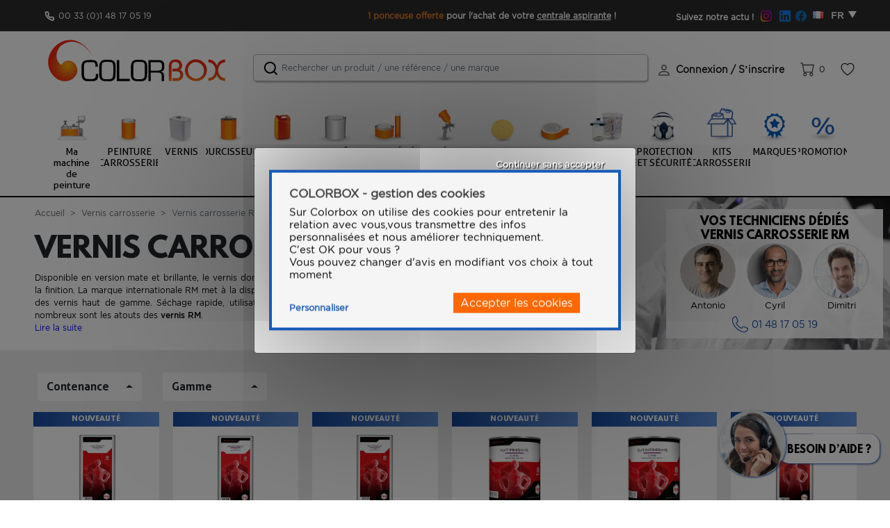

--- FILE ---
content_type: text/html; charset=UTF-8
request_url: https://www.color-box.eu/cat-vernis-carrosserie-rm-126.htm
body_size: 32725
content:
<!DOCTYPE html>
<html lang="fr" class="webp">
<head>
    <meta charset="utf-8">
    <meta http-equiv="X-UA-Compatible" content="IE=edge">

    
            <title>Vernis Carrosserie RM, distributeur agréé | COLOR-BOX.EU</title>
    
    
    








        <script type="text/javascript">
        window.dataLayer = window.dataLayer || [];
                                    window.dataLayer.push({"event":"datalayer_ready","content_group":"Categories"});
                            window.dataLayer.push({"event":"view_item_list","ecommerce":{"items":[{"item_name":"Vernis EASY Finish-R 2K eSense 5L","item_id":"4678","item_category":"Vernis carrosserie RM","item_category2":"Vernis carrosserie","item_category3":"","item_category4":"","item_brand":"RM","price":223.08,"price_exc_tax":185.9,"discount":0,"quantity":1,"item_list_name":"Vernis carrosserie RM","item_list_id":126},{"item_name":"Vernis s\u00e9chage rapide eSense 5L","item_id":"4679","item_category":"Vernis carrosserie RM","item_category2":"Vernis carrosserie","item_category3":"","item_category4":"","item_brand":"RM","price":347.99,"price_exc_tax":289.99,"discount":0,"quantity":1,"item_list_name":"Vernis carrosserie RM","item_list_id":126},{"item_name":"Vernis universel eSense 5L","item_id":"4680","item_category":"Vernis carrosserie RM","item_category2":"Vernis carrosserie","item_category3":"","item_category4":"","item_brand":"RM","price":343.19,"price_exc_tax":285.99,"discount":0,"quantity":1,"item_list_name":"Vernis carrosserie RM","item_list_id":126},{"item_name":"Vernis mat Finish-R eSense 0.75L","item_id":"4681","item_category":"Vernis carrosserie RM","item_category2":"Vernis carrosserie","item_category3":"","item_category4":"","item_brand":"RM","price":75,"price_exc_tax":62.5,"discount":0,"quantity":1,"item_list_name":"Vernis carrosserie RM","item_list_id":126},{"item_name":"Vernis satin Finish-R eSense 0.75L","item_id":"4682","item_category":"Vernis carrosserie RM","item_category2":"Vernis carrosserie","item_category3":"","item_category4":"","item_brand":"RM","price":75,"price_exc_tax":62.5,"discount":0,"quantity":1,"item_list_name":"Vernis carrosserie RM","item_list_id":126},{"item_name":"Vernis EASY AIR Finish-R s\u00e9chage air 4L","item_id":"5000","item_category":"Vernis carrosserie RM","item_category2":"Vernis carrosserie","item_category3":"","item_category4":"","item_brand":"RM","price":239.99,"price_exc_tax":199.99,"discount":0,"quantity":1,"item_list_name":"Vernis carrosserie RM","item_list_id":126},{"item_name":"Vernis BRIGHT Finish-R brillant sup\u00e9rieur 5L","item_id":"5001","item_category":"Vernis carrosserie RM","item_category2":"Vernis carrosserie","item_category3":"","item_category4":"","item_brand":"RM","price":347.99,"price_exc_tax":289.99,"discount":0,"quantity":1,"item_list_name":"Vernis carrosserie RM","item_list_id":126},{"item_name":"Vernis Intense Finish-R 5L","item_id":"5002","item_category":"Vernis carrosserie RM","item_category2":"Vernis carrosserie","item_category3":"","item_category4":"","item_brand":"RM","price":466.8,"price_exc_tax":389,"discount":0,"quantity":1,"item_list_name":"Vernis carrosserie RM","item_list_id":126},{"item_name":"Vernis mat RM matTOP+ Advance Series 0.75L","item_id":"5293","item_category":"Vernis carrosserie RM","item_category2":"Vernis carrosserie","item_category3":"","item_category4":"","item_brand":"RM","price":59.4,"price_exc_tax":49.5,"discount":0,"quantity":1,"item_list_name":"Vernis carrosserie RM","item_list_id":126},{"item_name":"Vernis satin RM matTOP+ Advance Series 0.75L","item_id":"5294","item_category":"Vernis carrosserie RM","item_category2":"Vernis carrosserie","item_category3":"","item_category4":"","item_brand":"RM","price":59.4,"price_exc_tax":49.5,"discount":0,"quantity":1,"item_list_name":"Vernis carrosserie RM","item_list_id":126}]}});
                        </script>
    <script>
        //sert uniquement pour l'event add_payment_info qui se déclenche quand on choisit et qu'on valide son moyen de paiement
            </script>
    <!-- GoogleTagManager -->
        <script>(function(w,d,s,l,i){w[l]=w[l]||[];w[l].push({'gtm.start':
                    new Date().getTime(),event:'gtm.js'});var f=d.getElementsByTagName(s)[0],
                j=d.createElement(s),dl=l!='dataLayer'?'&l='+l:'';j.async=true;j.src=
                'https://msr.color-box.eu/ovvis0tr0978vcn.js?aw='+i.replace(/^GTM-/, '')+dl;f.parentNode.insertBefore(j,f);
            })(window,document,'script','dataLayer','GTM-WTBSS4Z');

            function gtag(){dataLayer.push(arguments);}

            gtag('consent', 'default', {
                'ad_storage': 'denied',
                'ad_user_data': 'denied',
                'ad_personalization': 'denied',
                'analytics_storage': 'denied'
            });

            gtag('js', new Date());

            var consentPreferences = {};

                                                
            // Si l'objet contient des consentements, les envoyer avec gtag
            if (Object.keys(consentPreferences).length > 0) {
                gtag('consent', 'update', consentPreferences);
            }

        </script>

        <!-- End GoogleTagManager --><!-- TrustBox script -->
    <script type="text/javascript" src="//widget.trustpilot.com/bootstrap/v5/tp.widget.bootstrap.min.js" async></script>
    <!-- End TrustBox script -->
    <meta content="width=device-width, initial-scale=1, maximum-scale=1, user-scalable=no" name="viewport">
                <meta name="description" content="Commandez votre vernis carrosserie RM sur COLORBOX, votre distributeur spécialisé. Livraison rapide, stock, meilleurs prix, et conseils">
                    <link rel="canonical" href="https://www.color-box.eu/cat-vernis-carrosserie-rm-126.htm" />
                <link rel="alternate" href="https://www.color-box.eu/cat-vernis-carrosserie-rm-126.htm" hreflang="fr-FR" />
            <link rel="alternate" href="https://www.color-box.eu/cat-vernis-carrosserie-rm-126.htm" hreflang="en-GB" />
            <link rel="alternate" href="https://ch.color-box.eu/cat-vernis-carrosserie-rm-126.htm" hreflang="en-CH" />
            <link rel="alternate" href="https://ch.color-box.eu/cat-vernis-carrosserie-rm-126.htm" hreflang="fr-CH" />
        <meta content="width=device-width, initial-scale=1, maximum-scale=1, user-scalable=no" name="viewport">

            <link rel="stylesheet" href="/bootstrap-theme/app.8c836f59.css">
<link rel="stylesheet" href="/bootstrap-theme/mollie-shop-entry.42767964.css">



        <link href="https://fonts.googleapis.com/css2?family=Inter:wght@100..900&display=swap" rel="stylesheet">
    <link href="https://fonts.googleapis.com/css2?family=Roboto:ital,wght@0,100;0,300;0,400;0,500;0,700;0,900;1,100;1,300;1,400;1,500;1,700;1,900&display=swap" rel="stylesheet">
    <link href="https://fonts.googleapis.com/css2?family=M+PLUS+1p:wght@400;500;700&display=swap" rel="stylesheet">
    <link href="https://fonts.googleapis.com/css2?family=Montserrat:ital,wght@0,100..900;1,100..900&display=swap" rel="stylesheet">

    <meta name="google-site-verification" content="ZDxpHbuS1GIJHhio3OiOIb5sX_XAd9StI1hWVNouug8" />
    <link rel="icon" href="/_themes/sylius/bootstrap-theme/images/titre_before.png">
    <!-- Hotjar Tracking Code for Site 5138029 (nom manquant) -->
    <script>
        (function(h,o,t,j,a,r){
            h.hj=h.hj||function(){(h.hj.q=h.hj.q||[]).push(arguments)};
            h._hjSettings={hjid:5138029,hjsv:6};
            a=o.getElementsByTagName('head')[0];
            r=o.createElement('script');r.async=1;
            r.src=t+h._hjSettings.hjid+j+h._hjSettings.hjsv;
            a.appendChild(r);
        })(window,document,'https://static.hotjar.com/c/hotjar-','.js?sv=');
    </script>
</head>

<body class="body-monsieurbiz_sylius_search_taxon">


<section class="big-wrapper">
            <div class="" id="modalCookies2" >
                <link rel="stylesheet" href="/_themes/sylius/bootstrap-theme/bundles/chcookieconsent/css/cookie_consent.css"/>
            
            <div class="ch-cookie-consent ch-cookie-consent--light-theme ch-cookie-consent--bottom " id="tarteaucitronAlertBig">
            <p class="ch-cookie-consent__title "> COLORBOX - gestion des cookies</p>
    
            <p class="ch-cookie-consent__intro">Sur Colorbox on utilise des cookies pour entretenir la relation avec vous,vous transmettre des infos personnalisées et nous améliorer techniquement.<br>C'est OK pour vous ?<br>Vous pouvez changer d'avis en modifiant vos choix à tout moment</p>
        <div class="d-flex justify-content-between pb-3 align-items-center">
            <a id="tarteaucitronCloseAlert" class="lienPopup ch-cookie-consent__read-more  d-inline-block open-cookies " href="#">Personnaliser</a>
        <form name="cookie_consent" method="post" action="/" class="ch-cookie-consent__form d-inline-block mt-0">
    <div class="ch-cookie-consent__category-group">
                                        <div class="ch-cookie-consent__category">
        <div class="ch-cookie-consent__category-toggle">
                            <input type="radio" id="cookie_consent_analytics_0" name="cookie_consent[analytics]" required="required" value="true" checked="checked" /><label for="cookie_consent_analytics_0" class="required">Oui</label>                            <input type="radio" id="cookie_consent_analytics_1" name="cookie_consent[analytics]" required="required" value="false" /><label for="cookie_consent_analytics_1" class="required">Non</label>                    </div>
        <div class="ch-cookie-consent__category-information">
            <p class="ch-cookie-consent__category-title">Permet le stockage des cookies lié à l&#039;analyse (par exemple, la durée des visites).</p>
            <p class="ch-cookie-consent__category-description"></p>
        </div>
    </div>

                                                    <div class="ch-cookie-consent__category">
        <div class="ch-cookie-consent__category-toggle">
                            <input type="radio" id="cookie_consent_tracking_0" name="cookie_consent[tracking]" required="required" value="true" checked="checked" /><label for="cookie_consent_tracking_0" class="required">Oui</label>                            <input type="radio" id="cookie_consent_tracking_1" name="cookie_consent[tracking]" required="required" value="false" /><label for="cookie_consent_tracking_1" class="required">Non</label>                    </div>
        <div class="ch-cookie-consent__category-information">
            <p class="ch-cookie-consent__category-title">Permet le stockage des cookies lié à la publicité.</p>
            <p class="ch-cookie-consent__category-description"></p>
        </div>
    </div>

                                                    <div class="ch-cookie-consent__category">
        <div class="ch-cookie-consent__category-toggle">
                            <input type="radio" id="cookie_consent_marketing_0" name="cookie_consent[marketing]" required="required" value="true" checked="checked" /><label for="cookie_consent_marketing_0" class="required">Oui</label>                            <input type="radio" id="cookie_consent_marketing_1" name="cookie_consent[marketing]" required="required" value="false" /><label for="cookie_consent_marketing_1" class="required">Non</label>                    </div>
        <div class="ch-cookie-consent__category-information">
            <p class="ch-cookie-consent__category-title">Définit le consentement pour l&#039;envoi à Google de données utilisateur liées à la publicité.</p>
            <p class="ch-cookie-consent__category-description"></p>
        </div>
    </div>

                                                    <div class="ch-cookie-consent__category">
        <div class="ch-cookie-consent__category-toggle">
                            <input type="radio" id="cookie_consent_social_media_0" name="cookie_consent[social_media]" required="required" value="true" checked="checked" /><label for="cookie_consent_social_media_0" class="required">Oui</label>                            <input type="radio" id="cookie_consent_social_media_1" name="cookie_consent[social_media]" required="required" value="false" /><label for="cookie_consent_social_media_1" class="required">Non</label>                    </div>
        <div class="ch-cookie-consent__category-information">
            <p class="ch-cookie-consent__category-title">Définit le consentement pour la publicité personnalisée.</p>
            <p class="ch-cookie-consent__category-description"></p>
        </div>
    </div>

                                                <a href="#" class="close-cookies"></a>
    </div>
    <div class="loading-overlay-c"></div>

    <div class="ch-cookie-consent__btn-group">
            <div class="ch-cookie-consent__btn-wrapper">
        <button type="button" id="cookie_consent_save" name="cookie_consent[save]" class="btn ch-cookie-consent__btn">Accepter les cookies</button>
    </div>

                <button id="cookie_consent_use_only_functional_cookies" name="cookie_consent[save]" class="ch-cookie-consent__btn ch-cookie-consent__btn_text cookie-consent-continuer-sans-accepter">Continuer sans accepter</button>
    </div>
    </form>
    </div>
</div>


            </div>

        <header class="header-body">
            
<div class="top-header-perso row no-gutters align-items-center px-xl-5 px-lg-4 px-sm-3 px-2 justify-content-between">
    <div class="col-xl-4 col-lg-3 col order-lg-1 py-md-0 py-1 pl-xl-3">
        <div class="d-flex align-items-center justify-content-between_">
            <div class="">
                <a href="tel: 01 48 17 05 19" class="phone-top-link" title="01 48 17 05 19">
                            <span class="no-marginp">
                                                                    <p>00 33 (0)1 48 17 05 19</p>
                                                            </span>
                </a>
            </div>
            <div class="d-none d-xl-block">
                <!-- TrustBox widget - Horizontal -->
                <div class="trustpilot-widget" data-locale="fr-FR" data-template-id="5406e65db0d04a09e042d5fc" data-businessunit-id="645deea13a7278c05deacce6" data-style-height="26px" data-style-width="100%" data-theme="dark" >
                    <a href="https://fr.trustpilot.com/review/color-box.eu" target="_blank" rel="noopener">Trustpilot</a>
                </div>
                <!-- End TrustBox widget -->
            </div>
        </div>
    </div>

    <div class="col-xl-auto col-lg-5 col-auto order-lg-3  py-md-0 py-1">
        <div class="row no-gutters align-items-center justify-content-between ">
            <div class="col text-center font-weight-bold font-Montserrat top-social d-none d-lg-block pr-xl-2">Suivez notre actu ! <a href="https://www.instagram.com/colorbox.eu/" target="_blank" title="Instagram"><img src="/_themes/sylius/bootstrap-theme/images/icon_instagram.svg"/></a> <a href="https://www.linkedin.com/company/colorbox-france" target="_blank" title="Linkedin"><img src="/_themes/sylius/bootstrap-theme/images/icon_linkedin.svg"/></a><a href="https://www.facebook.com/colorbox.eu" target="_blank" title="Facebook"><img src="/_themes/sylius/bootstrap-theme/images/icon_facebook.svg"/></a></div>
            <div class="col-auto">
                <div class="head-locale-switcher d-flex align-items-center justify-content-end">
                    
<ul class="nav navbar">

    <li class="nav-item dropdown local-switcher" id="sylius-locale-selector" >
        <a class="btn btn-dark text-muted nav-link dropdown-toggle sylius-active-locale" type="button" data-toggle="dropdown" >
                         
    
                <i class="fr flag"></i>

    
            FR
        </a>
        <div class="dropdown-menu">
                                                                                                <a class="dropdown-item sylius-available-locale text-white pr-0 text-right" href="/switch-locale/en_GB" >
                            
    
                <i class="gb flag"></i>

    
                        EN
                    </a>
                                    </div>
    </li>
</ul> 



<ul class="nav navbar ml-lg-3 ml-2 d-none ">
            <li class="nav-item dropdown channel-switcher" id="sylius-locale-selector" >
            <a class="btn btn-dark text-muted nav-link dropdown-toggle sylius-active-locale" type="button" data-toggle="dropdown">
                               www.color-box.eu
            </a>
            <div class="dropdown-menu">
                                                                                                <a class="dropdown-item sylius-available-locale text-white pr-0 text-right" href="https://ch.color-box.eu" >
                                                       ch.color-box.eu
                        </a>
                                                </div>
        </li>
    </ul>


                </div>
            </div>
        </div>
    </div>
    <div class="col-xl col-lg-4  col-12 no-marginp font-12 order-lg-2 text-center pt-md-0 pt-2">
        
        
                    <p><span style="color:#e67e22">1 ponceuse offerte</span> pour l&#39;achat de votre <u><a href="https://www.color-box.eu/art-centrale-aspirante-mobile-premium-5388.htm"><span style="color:#ffffff">centrale aspirante</span></a></u><span style="color:#ffffff"> </span>!</p>
            </div>
</div>

<div class="header-sticky">
        <div class="max-container-header px-xl-5">

        <div id="header" class="pl-xl-3">
            <div class="row align-items-center">
                <div class="col-sm-3 left-logo">
    <div class="menu-mobile-bloc"><a href="#" class="toggle-menu" title="Menu"><img src="/_themes/sylius/bootstrap-theme/images/ico_menu_m.svg" alt="" class="hidden-640"><img src="/_themes/sylius/bootstrap-theme/images/ico_menu_m2.svg" alt="" class="visible-640"><span>Menu</span></a></div>
    <div class="logo">
        <a href="/" title="color-box.eu">
            <img class="imgAuto w-100" src="/_themes/sylius/bootstrap-theme/images/sylius-logo.svg" alt="color-box.eu" />
                            <div class="slogan-site slogan-site-mob"><p class='mb-0'>Peinture auto grandes marques</p>

<span class="d-none d-sm-block">pour carrossiers exigeants !</span></div>
                    </a>
    </div>
</div>

<div class="col-sm pr-md-0 center-search">
    <div class=" left-search">
        <span class="close-search"><i class="icon-cancel"></i></span>
        <div class="search-top inner-search inner-search-top autocomplete-search">
                <div class="form-group">
                    <div class="ui form items autocomplete-search">
    <form name="monsieurbiz_searchplugin_search" method="post" action="/search" class="ui search item category a" tabindex="-1" id="monsieurbiz_searchplugin_search">
    
    <div class="form-group"><input type="search" id="monsieurbiz_searchplugin_search_query" name="monsieurbiz_searchplugin_search[query]" required="required" placeholder="Rechercher un produit / une référence / une marque" class="form-control" /></div>
    <div class="form-group"><button type="submit" id="monsieurbiz_searchplugin_search_submit" name="monsieurbiz_searchplugin_search[submit]" class="ui primary button btn">Lancer la recherche</button></div>
    <div class="temp-filter d-none" ></div>
    <input type="hidden" id="monsieurbiz_searchplugin_search__token" name="monsieurbiz_searchplugin_search[_token]" value="67d21cea34d.6v9EOCyHr4NI9SyWjMx_AEeWFRENc1APPCAAMdUEqPQ.sKwRYnz-9vMHnkukz5k5dwLaLWBEQihZEURaCJhH48TcqnNcf_2Csxi9aQ" /></form>
</div>

                    <div class=""  id="dropdownTaxon"></div>
                    <div class="d-lg-none d-block abs-search-filter">
                        <button class="show-filter" type="button"><i class="icon-down-open-big"></i> Filtrer  </button>
                    </div>
                </div>
            
            <div class="autocomplete-results results transition p-3" id="autocomplete-results"></div>
    
        </div>
    </div>
</div>

<div class="col-sm-auto  pi-no-padding  right-bloc-head">
    <div class="other-link-top">
        <ul class="clear-float">
            

            

            
            <li class="li-compte-other">
            <a class="compte-link link-other" href="/login"><span class="username">Connexion / S’inscrire</span></a>
        </li>
    

            

            <li class="li-panier" >
                <div id="contenuPanierCommun">
    



<a href="/cart/" id="sylius-cart-total" class="panier-link link-other" title="Panier">
    
    0
    </a>




        
   

</div>
                <div id="contenuPanierCommunPopup">
                    


                </div>
            </li>
            
            <li class="li-wishlist" >    
<a  href="/wishlist" class="link-other">
    <span class="bitbag-wishlist-items-count"></span>
    
</a>
</li>
        </ul>
    </div>
</div>





            </div>
        </div>
        <div class="d-block d-lg-none scan-mobile">
            <div class="row mx-md-n1 mx-sm-n2 mx-n3 align-items-end justify-content-center">
                <div class="col-4 px-1 mr-n2">
                    <div  class="open-search d-block opacity-hover2"><img src="/images/search_btn.png" class="absolute-s-mobile" alt="rechercher-sur-colorbox"><span>RECHERCHE<br/>RAPIDE</span></div>
                </div>
                <div class="col-8 px-1  ml-n2">
                    <a href="/barCode" class="scan-btn d-block opacity-hover2"><img src="/images/scan_btn.png" class="absolute-s-mobile" alt="{'app.header.scan_on_colorbox'|trans}}">
                        <span>COMMANDE RAPIDE <br/>SCANNEZ LE CODE BARRE</span>
                        <lottie-player src="/images/anim-scanning.json"  background="transparent"  speed="1" style="width: 80px;height: 80px;bottom: 55px;right: 40px;position: relative;z-index: 1;" loop  autoplay></lottie-player>
                    </a>
                </div>
            </div>
        </div>
    </div>
</div>





    <nav class="navigation">
        <span class="span-menu-mob">Menu</span>
        <a href="#" class="close-menu-mob" title=""><img src="/_themes/sylius/bootstrap-theme/images/closemenu.png" alt="X"></a>
        <div class="container p-lg-0 scroll-me-mobile_" style="position:static;">
            <div class="menu">
                
<ul class="onglets" id="mainNavbar">
    <li class="navItem ongletBit visible-980" id="ongletBit">
        <a href="/top-toutes-nos-promotions-3.htm" class="navLink" title="Promotion"><span><strong class="color-bleu pl-0 pr-3 minw-navItem-txt" >Promotion</strong><img src="/_themes/sylius/bootstrap-theme/images/catbr_promobit.png" class="ml-0 logoMarqueMenu" alt="Promotion"></span> </a>
    </li>
    <li class="navItem ongletBit visible-980" >
        <a href="/marques.php" class="navLink" title="Marques"><span><strong  class="color-bleu pl-0 pr-3 minw-navItem-txt" >Marques</strong><img  style=""  src="/_themes/sylius/bootstrap-theme/images/catbr_marques.png" class="ml-0 logoMarqueMenu" alt="Marques"></span> </a>
    </li>
            <li class="navItem ongletBit visible-980">
            <a href="/ma-machine/index" class="navLink" title=">Ma machine de peinture">
                <span  class="direction-rtl">
                    <strong  class="color-bleu pl-0 pr-3" >>Ma machine de peinture</strong>
                    <img src="/images/mamachine.png" class="ml-0 logoMachineMenu" alt=">Ma machine de peinture">
                </span>
            </a>
        </li>
        <li class="navItem ongletBit notvisible-980 text-not-uppercase" id="ongletBitMaMachine">
            <a href="/ma-machine/index" class="navLink" title=">Ma machine de peinture">
                <span>
                    <img data-original="/images/mamachine.png" src="/images/spacer.gif" class="lazyload" alt="" height="50">
                    <strong>Ma machine de peinture</strong>
                </span>
            </a>
        </li>
                                                                                <li class="navItem ongletBit "   id="ongletBit_peinture-carrosserie">
            <a class="navLink" href="/cat-peinture-carrosserie-10.htm"  title="Peinture automobile">
                <span>
                                                                                    <img src="https://www.color-box.eu/media/cache/resolve/app_shop_ico_taxon/61/06/d9f758b10fe6458f74ffc5156b94.webp" class="" alt="Peinture automobile" height="50">
                    <strong> Peinture carrosserie</strong>
                </span>
                </a>
                        <div class="subMenu ssmenu">
                <div class="sub-menu-top">
                    <div class="container">
                        <div class="row">
                            <div class="ss-categ-l col-12">
                                <div class="flex-categ">
                                    <div class="box-flex">
                                        <div class="subBloc subBorder">
                                            <div class="back_menu"><i class="icon-left-open"></i> Retour</div>
                                            <a class="sub-lib" title="Peinture automobile">
                                                <span>Peinture carrosserie</span>
                                            </a>
                                            <div class="descr-categ-onglet descr-categ">
                                                <ul class="sub-product row">
                                                                                                                            <li class="col-lg-3 col-md-6 col-12"   id="ongletBit_peinture-brillant-direct-2k">
                            <a class="d-flex align-items-center" href="/cat-peinture-carrosserie-laques-de-finition-2K.htm"  title="Peinture Brillant Direct 2K">
                                                                                    <img  loading="lazy" src="https://www.color-box.eu/media/cache/resolve/app_shop_ico_taxon2/2d/b2/b8432d105bbe062874c18a88c714.png" class="" alt="Peinture Brillant Direct 2K">
                    <span>
                        <span>Peinture Brillant Direct 2K</span>
                        <strong>peinture-brillant-direct-2k</strong>
                    </span>
                </a>
                        <div class="subMenu ssmenu">
                <div class="sub-menu-top">
                    <div class="container">
                        <div class="row">
                            <div class="ss-categ-l col-12">
                                <div class="flex-categ">
                                    <div class="box-flex">
                                        <div class="subBloc subBorder">
                                            <div class="back_menu"><i class="icon-left-open"></i> Retour</div>
                                            <a class="sub-lib" title="Peinture Brillant Direct 2K">
                                                <span>Peinture Brillant Direct 2K</span>
                                            </a>
                                            <div class="descr-categ-onglet descr-categ">
                                                <ul class="sub-product row">
                                                                                                                            <li class="col-lg-3 col-md-6 col-12"   id="ongletBit_cromax-centari">
                            <a class="d-flex align-items-center" href="/cat-peinture-carrosserie-10/peinture-brillant-direct-2k/sikkens-autocryl/cromax-centari.htm"  title="Brillant Direct CROMAX CENTARI">
                                                                                    <img loading="lazy" src="https://www.color-box.eu/media/cache/resolve/app_shop_ico_taxon2/5b/7e/a13ff06fc077a1511e161408dedb.png" class="" alt="Brillant Direct CROMAX CENTARI">

                    <span>
                                                    Peinture Brillant Direct 2K
                                                <strong></strong>
                    </span>

                </a>
                    </li>
    
                                                                                                                            <li class="col-lg-3 col-md-6 col-12"   id="ongletBit_codes-couleurs-constructeurs">
                            <a class="d-flex align-items-center" href="/cat-peinture-carrosserie-10/peinture-brillant-direct-2k/codes-couleurs-constructeurs.htm"  title="Codes Couleurs CONSTRUCTEURS">
                                                                                    <img loading="lazy" src="https://www.color-box.eu/media/cache/resolve/app_shop_ico_taxon2/cd/fe/dca5cf9be9ee89a893c51daabbb0.jpg" class="" alt="Codes Couleurs CONSTRUCTEURS">

                    <span>
                                                    Peinture Brillant Direct 2K
                                                <strong></strong>
                    </span>

                </a>
                    </li>
    
                                                                                                                            <li class="col-lg-3 col-md-6 col-12"   id="ongletBit_sikkens-autocryl">
                            <a class="d-flex align-items-center" href="/cat-peinture-carrosserie-10/peinture-brillant-direct-2k/sikkens-autocryl.htm"  title="Brillant Direct SIKKENS AUTOCRYL">
                                                                                    <img loading="lazy" src="https://www.color-box.eu/media/cache/resolve/app_shop_ico_taxon2/0e/b9/eeb6880072247c399a7be50c7ae8.jpg" class="" alt="Brillant Direct SIKKENS AUTOCRYL">

                    <span>
                                                    Peinture Brillant Direct 2K
                                                <strong></strong>
                    </span>

                </a>
                    </li>
    
                                                                                                                            <li class="col-lg-3 col-md-6 col-12"   id="ongletBit_ppg-deltron">
                            <a class="d-flex align-items-center" href="/cat-peinture-carrosserie-10/peinture-brillant-direct-2k/ppg-deltron.htm"  title="Brillant Direct PPG DELTRON">
                                                                                    <img loading="lazy" src="https://www.color-box.eu/media/cache/resolve/app_shop_ico_taxon2/63/c2/d1df84e9397b71b7cd0870418720.jpg" class="" alt="Brillant Direct PPG DELTRON">

                    <span>
                                                <strong></strong>
                    </span>

                </a>
                    </li>
    
                                                                                                                            <li class="col-lg-3 col-md-6 col-12"   id="ongletBit_brillant-direct-glasurit">
                            <a class="d-flex align-items-center" href="/cat-peinture-carrosserie-10/peinture-brillant-direct-2k/brillant-direct-glasurit.htm"  title="Brillant Direct GLASURIT">
                                                                                    <img loading="lazy" src="https://www.color-box.eu/media/cache/resolve/app_shop_ico_taxon2/47/7b/0bdb8d1b53eaa65863608fd18d2e.jpg" class="" alt="Brillant Direct GLASURIT">

                    <span>
                                                    Peinture Brillant Direct 2K
                                                <strong></strong>
                    </span>

                </a>
                    </li>
    
                                                                                                                            <li class="col-lg-3 col-md-6 col-12"   id="ongletBit_brillant-direct-ixell">
                            <a class="d-flex align-items-center" href="/cat-peinture-carrosserie-10/peinture-brillant-direct-2k/brillant-direct-ixell.htm"  title="Brillant Direct IXELL">
                                                                                    <img loading="lazy" src="https://www.color-box.eu/media/cache/resolve/app_shop_ico_taxon2/c8/7d/c4241d6563ca5d58baf5f28b9882.jpg" class="" alt="Brillant Direct IXELL">

                    <span>
                                                    Peinture Brillant Direct 2K
                                                <strong></strong>
                    </span>

                </a>
                    </li>
    
                                                                                                                            <li class="col-lg-3 col-md-6 col-12"   id="ongletBit_nexa-autocolor">
                            <a class="d-flex align-items-center" href="/cat-peinture-carrosserie-laques-de-finition-2K/brillant-direct-nexa-autocolor.htm"  title="Brillant Direct NEXA AUTOCOLOR">
                                                                                    <img loading="lazy" src="/images/mamachine.png" class="" alt="Brillant Direct NEXA AUTOCOLOR">

                    <span>
                                                    Peinture Brillant Direct 2K
                                                <strong></strong>
                    </span>

                </a>
                    </li>
    
                                                                                                                            <li class="col-lg-3 col-md-6 col-12"   id="ongletBit_brillant-direct-max-meyer">
                            <a class="d-flex align-items-center" href="/cat-peinture-carrosserie-10/peinture-brillant-direct-2k/brillant-direct-max-meyer.htm"  title="Brillant Direct MAX MEYER DURALIT EXTRA">
                                                                                    <img loading="lazy" src="https://www.color-box.eu/media/cache/resolve/app_shop_ico_taxon2/f5/c0/3c69a203114229f0cea52fed187b.jpg" class="" alt="Brillant Direct MAX MEYER DURALIT EXTRA">

                    <span>
                                                    Peinture Brillant Direct 2K
                                                <strong></strong>
                    </span>

                </a>
                    </li>
    
                                                                                                                            <li class="col-lg-3 col-md-6 col-12"   id="ongletBit_rm-uno-hd">
                            <a class="d-flex align-items-center" href="/cat-peinture-carrosserie-10/peinture-brillant-direct-2k/rm-uno-hd.htm"  title="Brillant Direct RM UNO HD">
                                                                                    <img loading="lazy" src="https://www.color-box.eu/media/cache/resolve/app_shop_ico_taxon2/4f/37/9145e08ef9102ff1ef9612a11612.png" class="" alt="Brillant Direct RM UNO HD">

                    <span>
                                                    Peinture Brillant Direct 2K
                                                <strong></strong>
                    </span>

                </a>
                    </li>
    
                                                                                                                            <li class="col-lg-3 col-md-6 col-12"   id="ongletBit_brillant-direct-standox-standohyd">
                            <a class="d-flex align-items-center" href="/cat-peinture-carrosserie-10/peinture-brillant-direct-2k/brillant-direct-standox-standohyd.htm"  title="Brillant Direct STANDOX STANDOHYD">
                                                                                    <img loading="lazy" src="https://www.color-box.eu/media/cache/resolve/app_shop_ico_taxon2/5e/12/1b59c1bbea935e1957839646926b.jpg" class="" alt="Brillant Direct STANDOX STANDOHYD">

                    <span>
                                                    Peinture Brillant Direct 2K
                                                <strong></strong>
                    </span>

                </a>
                    </li>
    
                                                                                                    </ul>
                                            </div>
                                        </div>
                                    </div>
                                </div>
                            </div>
                        </div>
                    </div>
                </div>
            </div>
        </li>
    
                                                                                                                            <li class="col-lg-3 col-md-6 col-12"   id="ongletBit_peinture-poids-lourds">
                            <a class="d-flex align-items-center" href="/cat-peinture-carrosserie-10/peinture-poids-lourd.htm"  title="Peinture poids lourd">
                                                                                    <img  loading="lazy" src="https://www.color-box.eu/media/cache/resolve/app_shop_ico_taxon2/99/23/a9d9c89522548f197af4a43349f1.png" class="" alt="Peinture poids lourd">
                    <span>
                        <span>Peinture poids lourd</span>
                        <strong>peinture-poids-lourds</strong>
                    </span>
                </a>
                        <div class="subMenu ssmenu">
                <div class="sub-menu-top">
                    <div class="container">
                        <div class="row">
                            <div class="ss-categ-l col-12">
                                <div class="flex-categ">
                                    <div class="box-flex">
                                        <div class="subBloc subBorder">
                                            <div class="back_menu"><i class="icon-left-open"></i> Retour</div>
                                            <a class="sub-lib" title="Peinture poids lourd">
                                                <span>Peinture poids lourd</span>
                                            </a>
                                            <div class="descr-categ-onglet descr-categ">
                                                <ul class="sub-product row">
                                                                                                                            <li class="col-lg-3 col-md-6 col-12"   id="ongletBit_cromax-imron-fleet-line">
                            <a class="d-flex align-items-center" href="/cat-peinture-carrosserie-10/peinture-poids-lourd/cromax-imron-fleet-line.htm"  title="Cromax Imron Fleet Line">
                                                                                    <img loading="lazy" src="https://www.color-box.eu/media/cache/resolve/app_shop_ico_taxon2/d4/4e/d151da05e6abc4fa8550fbefb2c1.jpg" class="" alt="Cromax Imron Fleet Line">

                    <span>
                                                    Peinture poids lourd
                                                <strong></strong>
                    </span>

                </a>
                    </li>
    
                                                                                                                            <li class="col-lg-3 col-md-6 col-12"   id="ongletBit_autocolor-turbovision">
                            <a class="d-flex align-items-center" href="/cat-peinture-carrosserie-10/peinture-poids-lourd/autocolor-turbo-vision.htm"  title="Autocolor Turbo Vision">
                                                                                    <img loading="lazy" src="https://www.color-box.eu/media/cache/resolve/app_shop_ico_taxon2/7a/39/9a2dab73e32ca96d8c7c8a818941.png" class="" alt="Autocolor Turbo Vision">

                    <span>
                                                    Peinture poids lourd
                                                <strong></strong>
                    </span>

                </a>
                    </li>
    
                                                                                                                            <li class="col-lg-3 col-md-6 col-12"   id="ongletBit_spies-hecker-permafleet">
                            <a class="d-flex align-items-center" href="/cat-peinture-carrosserie-10/peinture-poids-lourd/spies-hecker-permafleet.htm"  title="Spies Hecker Permafleet">
                                                                                    <img loading="lazy" src="https://www.color-box.eu/media/cache/resolve/app_shop_ico_taxon2/85/5a/ea54cee90b1f5543e27a99a1bc86.jpg" class="" alt="Spies Hecker Permafleet">

                    <span>
                                                    Peinture poids lourd
                                                <strong></strong>
                    </span>

                </a>
                    </li>
    
                                                                                                                            <li class="col-lg-3 col-md-6 col-12"   id="ongletBit_rm-graphite">
                            <a class="d-flex align-items-center" href="/cat-peinture-carrosserie-10/peinture-poids-lourd/rm-graphite.htm"  title="RM Graphite HD">
                                                                                    <img loading="lazy" src="https://www.color-box.eu/media/cache/resolve/app_shop_ico_taxon2/5b/a6/99f00e4ae2945b1be892f8dfca29.png" class="" alt="RM Graphite HD">

                    <span>
                                                    Peinture poids lourd
                                                <strong></strong>
                    </span>

                </a>
                    </li>
    
                                                                                                    </ul>
                                            </div>
                                        </div>
                                    </div>
                                </div>
                            </div>
                        </div>
                    </div>
                </div>
            </div>
        </li>
    
                                                                                                                            <li class="col-lg-3 col-md-6 col-12"   id="ongletBit_peinture-carrosserie-autocolor">
                            <a class="d-flex align-items-center" href="/cat-peinture-carrosserie-nexa-autocolor-105.htm"  title="Peinture carrosserie AUTOCOLOR">
                                                                                    <img loading="lazy" src="https://www.color-box.eu/media/cache/resolve/app_shop_ico_taxon2/images-taxon/105_2.png" class="" alt="Peinture carrosserie AUTOCOLOR">

                    <span>
                                                    Peinture automobile
                                                <strong>AUTOCOLOR</strong>
                    </span>

                </a>
                    </li>
    
                                                                                                                            <li class="col-lg-3 col-md-6 col-12"   id="ongletBit_peinture-poids-lourds-autocolor">
                            <a class="d-flex align-items-center" href="/cat-peinture-carrosserie-10/peinture-poids-lourd-autocolor.htm"  title="Peinture poids lourd TURBO VISION">
                                                                                    <img loading="lazy" src="https://www.color-box.eu/media/cache/resolve/app_shop_ico_taxon2/a5/61/c87301c43e0f694a462f77f940b9.png" class="" alt="Peinture poids lourd TURBO VISION">

                    <span>
                                                    Peinture poids lourd
                                                <strong>TURBO VISION</strong>
                    </span>

                </a>
                    </li>
    
                                                                                                                            <li class="col-lg-3 col-md-6 col-12"   id="ongletBit_peinture-carrosserie-cromax">
                            <a class="d-flex align-items-center" href="/cat-peinture-carrosserie-cromax-119.htm"  title="Peinture carrosserie CROMAX">
                                                                                    <img loading="lazy" src="https://www.color-box.eu/media/cache/resolve/app_shop_ico_taxon2/3c/65/8018d1be034af66302d48db5570f.jpg" class="" alt="Peinture carrosserie CROMAX">

                    <span>
                                                    Peinture automobile
                                                <strong>CROMAX</strong>
                    </span>

                </a>
                    </li>
    
                                                                                                                            <li class="col-lg-3 col-md-6 col-12"   id="ongletBit_peinture-carrosserie-cromax-pro">
                            <a class="d-flex align-items-center" href="/cat-peinture-carrosserie-cromax-pro-224.htm"  title="Peinture carrosserie CROMAX PRO">
                                                                                    <img loading="lazy" src="https://www.color-box.eu/media/cache/resolve/app_shop_ico_taxon2/7e/ca/d83ab8a3fb1b8d574b257e6dba1b.jpg" class="" alt="Peinture carrosserie CROMAX PRO">

                    <span>
                                                    Peinture automobile
                                                <strong>CROMAX PRO</strong>
                    </span>

                </a>
                    </li>
    
                                                                                                                            <li class="col-lg-3 col-md-6 col-12"   id="ongletBit_laque-brillant-direct-centari">
                            <a class="d-flex align-items-center" href="/cat-laque-brillant-direct-centari-265.htm"  title="Laque brillant direct CROMAX CENTARI">
                                                                                    <img loading="lazy" src="https://www.color-box.eu/media/cache/resolve/app_shop_ico_taxon2/ee/96/0a21d880c2456d143b8a0c41f84d.jpg" class="" alt="Laque brillant direct CROMAX CENTARI">

                    <span>
                                                    Laque brillant direct
                                                <strong>CROMAX CENTARI</strong>
                    </span>

                </a>
                    </li>
    
                                                                                                                            <li class="col-lg-3 col-md-6 col-12"   id="ongletBit_peinture-carrosserie-EZ-plus">
                            <a class="d-flex align-items-center" href="/cat-peinture-carrosserie-10/peinture-carrosserie-ez.htm"  title="Peinture carrosserie EZ+">
                                                                                    <img loading="lazy" src="https://www.color-box.eu/media/cache/resolve/app_shop_ico_taxon2/7a/2d/f88943a24f88198e82bb8e9e8f3a.png" class="" alt="Peinture carrosserie EZ+">

                    <span>
                                                    Peinture automobile
                                                <strong>EZ+</strong>
                    </span>

                </a>
                    </li>
    
                                                                                                                            <li class="col-lg-3 col-md-6 col-12"   id="ongletBit_peinture-carrosserie-glasurit">
                            <a class="d-flex align-items-center" href="/cat-peinture-carrosserie-glasurit-106.htm"  title="Peinture carrosserie GLASURIT">
                                                                                    <img loading="lazy" src="https://www.color-box.eu/media/cache/resolve/app_shop_ico_taxon2/images-taxon/106_2.png" class="" alt="Peinture carrosserie GLASURIT">

                    <span>
                                                    Peinture automobile
                                                <strong>GLASURIT</strong>
                    </span>

                </a>
                    </li>
    
                                                                                                                            <li class="col-lg-3 col-md-6 col-12"   id="ongletBit_peinture-poids-lourd-imron-fleet">
                            <a class="d-flex align-items-center" href="/cat-peinture-poids-lourd-imron-fleet-263.htm"  title="Peinture poids lourd CROMAX IMRON FLEET LINE">
                                                                                    <img loading="lazy" src="https://www.color-box.eu/media/cache/resolve/app_shop_ico_taxon2/9d/1a/2e889a7bd20deff76f26b1b0a973.jpg" class="" alt="Peinture poids lourd CROMAX IMRON FLEET LINE">

                    <span>
                                                    Peinture poids lourd
                                                <strong>CROMAX IMRON FLEET LINE</strong>
                    </span>

                </a>
                    </li>
    
                                                                                                                            <li class="col-lg-3 col-md-6 col-12"   id="ongletBit_peinture-carrosserie-ixell">
                            <a class="d-flex align-items-center" href="/cat-peinture-carrosserie-ixell-262.htm"  title="Peinture carrosserie IXELL">
                                                                                    <img loading="lazy" src="https://www.color-box.eu/media/cache/resolve/app_shop_ico_taxon2/images-taxon/262_2.png" class="" alt="Peinture carrosserie IXELL">

                    <span>
                                                    Peinture automobile
                                                <strong>IXELL</strong>
                    </span>

                </a>
                    </li>
    
                                                                                                                            <li class="col-lg-3 col-md-6 col-12"   id="ongletBit_peinture-carrosserie-ixelltech">
                            <a class="d-flex align-items-center" href="/cat-peinture-carrosserie-ixelltech-325.htm"  title="Peinture carrosserie IXELLTECH">
                                                                                    <img loading="lazy" src="https://www.color-box.eu/media/cache/resolve/app_shop_ico_taxon2/f2/79/e6c6fd35a8fc31fcd6e35c9ce8f0.jpg" class="" alt="Peinture carrosserie IXELLTECH">

                    <span>
                                                    Peinture automobile
                                                <strong>IXELLTECH</strong>
                    </span>

                </a>
                    </li>
    
                                                                                                                            <li class="col-lg-3 col-md-6 col-12"   id="ongletBit_peinture-carrosserie-lechler">
                            <a class="d-flex align-items-center" href="/cat-peinture-carrosserie-lechler-214.htm"  title="Peinture carrosserie LECHLER">
                                                                                    <img loading="lazy" src="https://www.color-box.eu/media/cache/resolve/app_shop_ico_taxon2/images-taxon/214_2.png" class="" alt="Peinture carrosserie LECHLER">

                    <span>
                                                    Peinture automobile
                                                <strong>LECHLER</strong>
                    </span>

                </a>
                    </li>
    
                                                                                                                            <li class="col-lg-3 col-md-6 col-12"   id="ongletBit_peinture-carrosserie-lesonal">
                            <a class="d-flex align-items-center" href="/cat-peinture-carrosserie-lesonal-303.htm"  title="Peinture carrosserie LESONAL">
                                                                                    <img loading="lazy" src="https://www.color-box.eu/media/cache/resolve/app_shop_ico_taxon2/images-taxon/303_2.png" class="" alt="Peinture carrosserie LESONAL">

                    <span>
                                                    Peinture automobile
                                                <strong>LESONAL</strong>
                    </span>

                </a>
                    </li>
    
                                                                                                                            <li class="col-lg-3 col-md-6 col-12"   id="ongletBit_peinture-carrosserie-max-meyer">
                            <a class="d-flex align-items-center" href="/cat-peinture-carrosserie-max-meyer-311.htm"  title="Peinture carrosserie MAX MEYER">
                                                                                    <img loading="lazy" src="https://www.color-box.eu/media/cache/resolve/app_shop_ico_taxon2/images-taxon/311_2.png" class="" alt="Peinture carrosserie MAX MEYER">

                    <span>
                                                    Peinture automobile
                                                <strong>MAX MEYER AQUAMAX EXTRA</strong>
                    </span>

                </a>
                    </li>
    
                                                                                                                            <li class="col-lg-3 col-md-6 col-12"   id="ongletBit_peinture-carrosserie-ppg">
                            <a class="d-flex align-items-center" href="/cat-peinture-carrosserie-ppg-107.htm"  title="Peinture carrosserie PPG">
                                                                                    <img loading="lazy" src="https://www.color-box.eu/media/cache/resolve/app_shop_ico_taxon2/images-taxon/107_2.png" class="" alt="Peinture carrosserie PPG">

                    <span>
                                                    Peinture automobile
                                                <strong>PPG</strong>
                    </span>

                </a>
                    </li>
    
                                                                                                                            <li class="col-lg-3 col-md-6 col-12"   id="ongletBit_peinture-poids-lourd-PPG-DELFLEET">
                            <a class="d-flex align-items-center" href="/cat-peinture-carrosserie-10/peinture-poids-lourd-ppg-delfleet.htm"  title="Peinture poids lourd PPG DELFLEET">
                                                                                    <img loading="lazy" src="https://www.color-box.eu/media/cache/resolve/app_shop_ico_taxon2/20/81/c622d98d81c85b1577803d2cfdfc.png" class="" alt="Peinture poids lourd PPG DELFLEET">

                    <span>
                                                    Peinture poids lourd
                                                <strong>PPG DELFLEET</strong>
                    </span>

                </a>
                    </li>
    
                                                                                                                            <li class="col-lg-3 col-md-6 col-12"   id="ongletBit_Peinture-carrosserie-RAPTOR">
                            <a class="d-flex align-items-center" href="/cat-peinture-carrosserie-raptor.htm"  title="Peinture carrosserie RAPTOR">
                                                                                    <img loading="lazy" src="https://www.color-box.eu/media/cache/resolve/app_shop_ico_taxon2/47/68/fb836da45fae1e86340b533e16f0.jpg" class="" alt="Peinture carrosserie RAPTOR">

                    <span>
                                                    Peinture automobile
                                                <strong>RAPTOR</strong>
                    </span>

                </a>
                    </li>
    
                                                                                                                            <li class="col-lg-3 col-md-6 col-12"   id="ongletBit_peinture-carrosserie-rm">
                            <a class="d-flex align-items-center" href="/cat-peinture-carrosserie-rm-103.htm"  title="Peinture carrosserie RM">
                                                                                    <img loading="lazy" src="https://www.color-box.eu/media/cache/resolve/app_shop_ico_taxon2/images-taxon/103_2.png" class="" alt="Peinture carrosserie RM">

                    <span>
                                                    Peinture automobile
                                                <strong>RM</strong>
                    </span>

                </a>
                    </li>
    
                                                                                                                            <li class="col-lg-3 col-md-6 col-12"   id="ongletBit_peinture-carrosserie-sikkens">
                            <a class="d-flex align-items-center" href="/cat-peinture-carrosserie-sikkens-108.htm"  title="Peinture carrosserie SIKKENS">
                                                                                    <img loading="lazy" src="https://www.color-box.eu/media/cache/resolve/app_shop_ico_taxon2/images-taxon/108_2.png" class="" alt="Peinture carrosserie SIKKENS">

                    <span>
                                                    Peinture automobile
                                                <strong>SIKKENS</strong>
                    </span>

                </a>
                    </li>
    
                                                                                                                            <li class="col-lg-3 col-md-6 col-12"   id="ongletBit_peinture-carrosserie-spies-hi-tec">
                            <a class="d-flex align-items-center" href="/cat-peinture-carrosserie-spies-hi-tec-252.htm"  title="Peinture carrosserie SPIES HI TEC">
                                                                                    <img loading="lazy" src="https://www.color-box.eu/media/cache/resolve/app_shop_ico_taxon2/images-taxon/252_2.png" class="" alt="Peinture carrosserie SPIES HI TEC">

                    <span>
                                                    Peinture automobile
                                                <strong>SPIES HECKER HI TEC</strong>
                    </span>

                </a>
                    </li>
    
                                                                                                                            <li class="col-lg-3 col-md-6 col-12"   id="ongletBit_peinture-carrosserie-spies-hecker">
                            <a class="d-flex align-items-center" href="/cat-peinture-carrosserie-spies-hecker-211.htm"  title="Peinture carrosserie SPIES HECKER">
                                                                                    <img loading="lazy" src="https://www.color-box.eu/media/cache/resolve/app_shop_ico_taxon2/83/7c/baa5b964532a652646103488c72a.jpg" class="" alt="Peinture carrosserie SPIES HECKER">

                    <span>
                                                    Peinture automobile
                                                <strong>SPIES HECKER PERMAHYD</strong>
                    </span>

                </a>
                    </li>
    
                                                                                                                            <li class="col-lg-3 col-md-6 col-12"   id="ongletBit_peinture-poids-lourds-spies-hecker">
                            <a class="d-flex align-items-center" href="/cat-peinture-poids-lourds-spies-hecker-316.htm"  title="Peinture poids lourds SPIES HECKER">
                                                                                    <img loading="lazy" src="https://www.color-box.eu/media/cache/resolve/app_shop_ico_taxon2/images-taxon/316_2.png" class="" alt="Peinture poids lourds SPIES HECKER">

                    <span>
                                                    Peinture poids lourds
                                                <strong>SPIES HECKER PERMAFLEET</strong>
                    </span>

                </a>
                    </li>
    
                                                                                                                            <li class="col-lg-3 col-md-6 col-12"   id="ongletBit_peinture-carrosserie-spray-max">
                            <a class="d-flex align-items-center" href="/cat-peinture-carrosserie-spray-max-375.htm"  title="Peinture carrosserie SPRAY MAX">
                                                                                    <img loading="lazy" src="https://www.color-box.eu/media/cache/resolve/app_shop_ico_taxon2/images-taxon/375_2.png" class="" alt="Peinture carrosserie SPRAY MAX">

                    <span>
                                                    Peinture automobile
                                                <strong>SPRAY MAX</strong>
                    </span>

                </a>
                    </li>
    
                                                                                                                            <li class="col-lg-3 col-md-6 col-12"   id="ongletBit_peinture-carrosserie-standoblue">
                            <a class="d-flex align-items-center" href="/cat-peinture-carrosserie-standoblue-225.htm"  title="Peinture carrosserie STANDOBLUE">
                                                                                    <img loading="lazy" src="https://www.color-box.eu/media/cache/resolve/app_shop_ico_taxon2/images-taxon/225_2.png" class="" alt="Peinture carrosserie STANDOBLUE">

                    <span>
                                                    Peinture automobile
                                                <strong>STANDOBLUE</strong>
                    </span>

                </a>
                    </li>
    
                                                                                                                            <li class="col-lg-3 col-md-6 col-12"   id="ongletBit_peinture-carrosserie-standox">
                            <a class="d-flex align-items-center" href="/cat-peinture-carrosserie-standox-120.htm"  title="Peinture carrosserie STANDOX">
                                                                                    <img loading="lazy" src="https://www.color-box.eu/media/cache/resolve/app_shop_ico_taxon2/55/5e/c34c7d873fae05dda28e26a82a89.jpg" class="" alt="Peinture carrosserie STANDOX">

                    <span>
                                                    Peinture automobile
                                                <strong>STANDOX STANDOHYD</strong>
                    </span>

                </a>
                    </li>
    
                                                                                                                            <li class="col-lg-3 col-md-6 col-12"   id="ongletBit_peinture-carrosserie-upol">
                            <a class="d-flex align-items-center" href="/cat-peinture-carrosserie-upol-169.htm"  title="Peinture carrosserie UPOL">
                                                                                    <img loading="lazy" src="https://www.color-box.eu/media/cache/resolve/app_shop_ico_taxon2/images-taxon/169_2.png" class="" alt="Peinture carrosserie UPOL">

                    <span>
                                                    Peinture automobile
                                                <strong>UPOL</strong>
                    </span>

                </a>
                    </li>
    
                                                                                                                            <li class="col-lg-3 col-md-6 col-12"   id="ongletBit_laque-brillant-direct">
                            <a class="d-flex align-items-center" href="/cat-laque-brillant-direct-435.htm"  title="Code couleur constructeur">
                                                                                    <img loading="lazy" src="https://www.color-box.eu/media/cache/resolve/app_shop_ico_taxon2/4c/55/6e9177edac4ee47b63b595bf50cf.webp" class="" alt="Code couleur constructeur">

                    <span>
                                                    Code couleur constructeur
                                                <strong>LAQUE 2K</strong>
                    </span>

                </a>
                    </li>
    
                                                                                                                            <li class="col-lg-3 col-md-6 col-12"   id="ongletBit_Peinture-carrosserie-ColorBox">
                            <a class="d-flex align-items-center" href="/cat-peinture-carrosserie-10/peinture-carrosserie-colorbox.htm"  title="Peinture carrosserie ColorBox">
                                                                                    <img loading="lazy" src="https://www.color-box.eu/media/cache/resolve/app_shop_ico_taxon2/77/f4/79c8d5e793023eab054ea4789e8d.png" class="" alt="Peinture carrosserie ColorBox">

                    <span>
                                                    Peinture automobile
                                                <strong>ColorBox</strong>
                    </span>

                </a>
                    </li>
    
                                                                                                    </ul>
                                            </div>
                                        </div>
                                    </div>
                                </div>
                            </div>
                        </div>
                    </div>
                </div>
            </div>
        </li>
    
                                                                <li class="navItem ongletBit "   id="ongletBit_vernis-carrosserie">
            <a class="navLink" href="/cat-vernis-carrosserie-156.htm"  title="Vernis carrosserie">
                <span>
                                                                                    <img src="https://www.color-box.eu/media/cache/resolve/app_shop_ico_taxon/12/ab/63618542aeacde837fe9a161ebe8.webp" class="" alt="Vernis carrosserie" height="50">
                    <strong> Vernis</strong>
                </span>
                </a>
                        <div class="subMenu ssmenu">
                <div class="sub-menu-top">
                    <div class="container">
                        <div class="row">
                            <div class="ss-categ-l col-12">
                                <div class="flex-categ">
                                    <div class="box-flex">
                                        <div class="subBloc subBorder">
                                            <div class="back_menu"><i class="icon-left-open"></i> Retour</div>
                                            <a class="sub-lib" title="Vernis carrosserie">
                                                <span>Vernis</span>
                                            </a>
                                            <div class="descr-categ-onglet descr-categ">
                                                <ul class="sub-product row">
                                                                                                                            <li class="col-lg-3 col-md-6 col-12"   id="ongletBit_vernis-super-rapport-qualite-prix">
                            <a class="d-flex align-items-center" href="/cat-vernis-super-rapport-qualit-prix-439.htm"  title="Vernis Super Rapport Qualité / Prix">
                                                                                    <img loading="lazy" src="https://www.color-box.eu/media/cache/resolve/app_shop_ico_taxon2/47/72/0a238d1cafbcb9bcb97053eb4e18.png" class="" alt="Vernis Super Rapport Qualité / Prix">

                    <span>
                                                    Vernis carrosserie
                                                <strong>Top Qualité / Prix</strong>
                    </span>

                </a>
                    </li>
    
                                                                                                                            <li class="col-lg-3 col-md-6 col-12"   id="ongletBit_vernis-carrosserie-sechage-a-l-air">
                            <a class="d-flex align-items-center" href="/cat-vernis-carrosserie-sechage-rapide.htm"  title="Vernis carrosserie séchage rapide">
                                                                                    <img loading="lazy" src="https://www.color-box.eu/media/cache/resolve/app_shop_ico_taxon2/images-taxon/442_2.png" class="" alt="Vernis carrosserie séchage rapide">

                    <span>
                                                    Vernis carrosserie
                                                <strong>Séchage rapide</strong>
                    </span>

                </a>
                    </li>
    
                                                                                                                            <li class="col-lg-3 col-md-6 col-12"   id="ongletBit_vernis-carrosserie-nexa-autocolor">
                            <a class="d-flex align-items-center" href="/cat-vernis-carrosserie-nexa-autocolor-221.htm"  title="Vernis carrosserie AUTOCOLOR">
                                                                                    <img loading="lazy" src="https://www.color-box.eu/media/cache/resolve/app_shop_ico_taxon2/images-taxon/221_2.png" class="" alt="Vernis carrosserie AUTOCOLOR">

                    <span>
                                                    Vernis carrosserie
                                                <strong>AUTOCOLOR</strong>
                    </span>

                </a>
                    </li>
    
                                                                                                                            <li class="col-lg-3 col-md-6 col-12"   id="ongletBit_vernis-carrosserie-cromax">
                            <a class="d-flex align-items-center" href="/cat-vernis-carrosserie-cromax-128.htm"  title="Vernis carrosserie CROMAX">
                                                                                    <img loading="lazy" src="https://www.color-box.eu/media/cache/resolve/app_shop_ico_taxon2/27/ed/05348f8eae7fa170b1f22b5ea87f.jpg" class="" alt="Vernis carrosserie CROMAX">

                    <span>
                                                    Vernis carrosserie
                                                <strong>CROMAX</strong>
                    </span>

                </a>
                    </li>
    
                                                                                                                            <li class="col-lg-3 col-md-6 col-12"   id="ongletBit_vernis-carrosserie-debeer">
                            <a class="d-flex align-items-center" href="/cat-vernis-carrosserie-156/vernis-carrosserie-debeer.htm"  title="Vernis carrosserie DEBEER">
                                                                                    <img loading="lazy" src="https://www.color-box.eu/media/cache/resolve/app_shop_ico_taxon2/3c/c4/0419dc4b4b15e9d97fe02513e797.jpg" class="" alt="Vernis carrosserie DEBEER">

                    <span>
                                                    Vernis carrosserie
                                                <strong>DEBEER</strong>
                    </span>

                </a>
                    </li>
    
                                                                                                                            <li class="col-lg-3 col-md-6 col-12"   id="ongletBit_vernis-carrosserie-glasurit">
                            <a class="d-flex align-items-center" href="/cat-vernis-carrosserie-glasurit-127.htm"  title="Vernis carrosserie GLASURIT">
                                                                                    <img loading="lazy" src="https://www.color-box.eu/media/cache/resolve/app_shop_ico_taxon2/80/47/65c853560cbe76c5544ba9aa287c.png" class="" alt="Vernis carrosserie GLASURIT">

                    <span>
                                                    Vernis carrosserie
                                                <strong>GLASURIT</strong>
                    </span>

                </a>
                    </li>
    
                                                                                                                            <li class="col-lg-3 col-md-6 col-12"   id="ongletBit_vernis-carrosserie-ixell">
                            <a class="d-flex align-items-center" href="/cat-vernis-carrosserie-ixell-292.htm"  title="Vernis carrosserie IXELL">
                                                                                    <img loading="lazy" src="https://www.color-box.eu/media/cache/resolve/app_shop_ico_taxon2/images-taxon/292_2.png" class="" alt="Vernis carrosserie IXELL">

                    <span>
                                                    Vernis carrosserie
                                                <strong>IXELL</strong>
                    </span>

                </a>
                    </li>
    
                                                                                                                            <li class="col-lg-3 col-md-6 col-12"   id="ongletBit_vernis-carrosserie-lechler">
                            <a class="d-flex align-items-center" href="/cat-vernis-carrosserie-lechler-215.htm"  title="Vernis carrosserie LECHLER">
                                                                                    <img loading="lazy" src="https://www.color-box.eu/media/cache/resolve/app_shop_ico_taxon2/images-taxon/215_2.png" class="" alt="Vernis carrosserie LECHLER">

                    <span>
                                                    Vernis carrosserie
                                                <strong>LECHLER</strong>
                    </span>

                </a>
                    </li>
    
                                                                                                                            <li class="col-lg-3 col-md-6 col-12"   id="ongletBit_vernis-carrosserie-lesonal">
                            <a class="d-flex align-items-center" href="/cat-vernis-carrosserie-lesonal-304.htm"  title="Vernis carrosserie LESONAL">
                                                                                    <img loading="lazy" src="https://www.color-box.eu/media/cache/resolve/app_shop_ico_taxon2/images-taxon/304_2.png" class="" alt="Vernis carrosserie LESONAL">

                    <span>
                                                    Vernis carrosserie
                                                <strong>LESONAL</strong>
                    </span>

                </a>
                    </li>
    
                                                                                                                            <li class="col-lg-3 col-md-6 col-12"   id="ongletBit_vernis-carrosserie-max-meyer">
                            <a class="d-flex align-items-center" href="/cat-vernis-carrosserie-max-meyer-313.htm"  title="Vernis carrosserie MAX MEYER">
                                                                                    <img loading="lazy" src="https://www.color-box.eu/media/cache/resolve/app_shop_ico_taxon2/images-taxon/313_2.png" class="" alt="Vernis carrosserie MAX MEYER">

                    <span>
                                                    Vernis carrosserie
                                                <strong>MAX MEYER</strong>
                    </span>

                </a>
                    </li>
    
                                                                                                                            <li class="col-lg-3 col-md-6 col-12"   id="ongletBit_vernis-carrosserie-palinal">
                            <a class="d-flex align-items-center" href="/cat-vernis-carrosserie-156/vernis-carrosserie-palinal.htm"  title="Vernis carrosserie PALINAL">
                                                                                    <img loading="lazy" src="https://www.color-box.eu/media/cache/resolve/app_shop_ico_taxon2/a8/b8/eeb80225792d7ae00d7defb34d2b.png" class="" alt="Vernis carrosserie PALINAL">

                    <span>
                                                    Vernis carrosserie
                                                <strong>PALINAL</strong>
                    </span>

                </a>
                    </li>
    
                                                                                                                            <li class="col-lg-3 col-md-6 col-12"   id="ongletBit_vernis-carrosserie-ppg">
                            <a class="d-flex align-items-center" href="/cat-vernis-carrosserie-ppg-197.htm"  title="Vernis carrosserie PPG">
                                                                                    <img loading="lazy" src="https://www.color-box.eu/media/cache/resolve/app_shop_ico_taxon2/12/e0/0485fb26de13306c4bed14afc415.png" class="" alt="Vernis carrosserie PPG">

                    <span>
                                                    Vernis carrosserie
                                                <strong>PPG</strong>
                    </span>

                </a>
                    </li>
    
                                                                                                                            <li class="col-lg-3 col-md-6 col-12"   id="ongletBit_vernis-carrosserie-rm">
                            <a class="d-flex align-items-center" href="/cat-vernis-carrosserie-rm-126.htm"  title="Vernis carrosserie RM">
                                                                                    <img loading="lazy" src="https://www.color-box.eu/media/cache/resolve/app_shop_ico_taxon2/ca/82/4e0e46d24b96883277b639d28dd0.png" class="" alt="Vernis carrosserie RM">

                    <span>
                                                    Vernis carrosserie
                                                <strong>RM</strong>
                    </span>

                </a>
                    </li>
    
                                                                                                                            <li class="col-lg-3 col-md-6 col-12"   id="ongletBit_vernis-carrosserie-sikkens">
                            <a class="d-flex align-items-center" href="/cat-vernis-carrosserie-sikkens-233.htm"  title="Vernis carrosserie SIKKENS">
                                                                                    <img loading="lazy" src="https://www.color-box.eu/media/cache/resolve/app_shop_ico_taxon2/images-taxon/233_2.png" class="" alt="Vernis carrosserie SIKKENS">

                    <span>
                                                    Vernis carrosserie
                                                <strong>SIKKENS</strong>
                    </span>

                </a>
                    </li>
    
                                                                                                                            <li class="col-lg-3 col-md-6 col-12"   id="ongletBit_vernis-carrosserie-spies-hecker">
                            <a class="d-flex align-items-center" href="/cat-vernis-carrosserie-spies-hecker-229.htm"  title="Vernis carrosserie SPIES HECKER">
                                                                                    <img loading="lazy" src="https://www.color-box.eu/media/cache/resolve/app_shop_ico_taxon2/images-taxon/229_2.png" class="" alt="Vernis carrosserie SPIES HECKER">

                    <span>
                                                    Vernis carrosserie
                                                <strong>SPIES HECKER</strong>
                    </span>

                </a>
                    </li>
    
                                                                                                                            <li class="col-lg-3 col-md-6 col-12"   id="ongletBit_vernis-carrosserie-spralac">
                            <a class="d-flex align-items-center" href="/cat-vernis-carrosserie-spralac-430.htm"  title="Vernis carrosserie SPRALAC">
                                                                                    <img loading="lazy" src="https://www.color-box.eu/media/cache/resolve/app_shop_ico_taxon2/images-taxon/430_2.jpg" class="" alt="Vernis carrosserie SPRALAC">

                    <span>
                                                    Vernis carrosserie
                                                <strong>SPRALAC</strong>
                    </span>

                </a>
                    </li>
    
                                                                                                                            <li class="col-lg-3 col-md-6 col-12"   id="ongletBit_vernis-carrosserie-spray-max">
                            <a class="d-flex align-items-center" href="/cat-vernis-carrosserie-spray-max-374.htm"  title="Vernis carrosserie SPRAY MAX">
                                                                                    <img loading="lazy" src="https://www.color-box.eu/media/cache/resolve/app_shop_ico_taxon2/images-taxon/374_2.png" class="" alt="Vernis carrosserie SPRAY MAX">

                    <span>
                                                    Vernis carrosserie
                                                <strong>SPRAY MAX</strong>
                    </span>

                </a>
                    </li>
    
                                                                                                                            <li class="col-lg-3 col-md-6 col-12"   id="ongletBit_vernis-carrosserie-standox">
                            <a class="d-flex align-items-center" href="/cat-vernis-carrosserie-standox-222.htm"  title="Vernis carrosserie STANDOX">
                                                                                    <img loading="lazy" src="https://www.color-box.eu/media/cache/resolve/app_shop_ico_taxon2/images-taxon/222_2.png" class="" alt="Vernis carrosserie STANDOX">

                    <span>
                                                    Vernis carrosserie
                                                <strong>STANDOX</strong>
                    </span>

                </a>
                    </li>
    
                                                                                                                            <li class="col-lg-3 col-md-6 col-12"   id="ongletBit_vernis-carrosserie-upol">
                            <a class="d-flex align-items-center" href="/cat-vernis-carrosserie-upol-321.htm"  title="Vernis carrosserie UPOL">
                                                                                    <img loading="lazy" src="https://www.color-box.eu/media/cache/resolve/app_shop_ico_taxon2/images-taxon/321_2.png" class="" alt="Vernis carrosserie UPOL">

                    <span>
                                                    Vernis carrosserie
                                                <strong>UPOL</strong>
                    </span>

                </a>
                    </li>
    
                                                                                                                            <li class="col-lg-3 col-md-6 col-12"   id="ongletBit_Vernis-carrosserie-en-aerosol">
                            <a class="d-flex align-items-center" href="/cat-vernis-carrosserie-156/vernis-carrosserie-en-aerosol.htm"  title="Vernis carrosserie en aérosol">
                                                                                    <img loading="lazy" src="https://www.color-box.eu/media/cache/resolve/app_shop_ico_taxon2/37/a6/60899bd9d59a0167ab760aae8502.png" class="" alt="Vernis carrosserie en aérosol">

                    <span>
                                                    Vernis carrosserie
                                                <strong>AEROSOL</strong>
                    </span>

                </a>
                    </li>
    
                                                                                                    </ul>
                                            </div>
                                        </div>
                                    </div>
                                </div>
                            </div>
                        </div>
                    </div>
                </div>
            </div>
        </li>
    
                                                                <li class="navItem ongletBit "   id="ongletBit_durcisseur">
            <a class="navLink" href="/cat-durcisseur-291.htm"  title="Durcisseur">
                <span>
                                                                                    <img src="https://www.color-box.eu/media/cache/resolve/app_shop_ico_taxon/4f/6e/a51e8db805a58263cb341a8ed6ea.webp" class="" alt="Durcisseur" height="50">
                    <strong> Durcisseur</strong>
                </span>
                </a>
                        <div class="subMenu ssmenu">
                <div class="sub-menu-top">
                    <div class="container">
                        <div class="row">
                            <div class="ss-categ-l col-12">
                                <div class="flex-categ">
                                    <div class="box-flex">
                                        <div class="subBloc subBorder">
                                            <div class="back_menu"><i class="icon-left-open"></i> Retour</div>
                                            <a class="sub-lib" title="Durcisseur">
                                                <span>Durcisseur</span>
                                            </a>
                                            <div class="descr-categ-onglet descr-categ">
                                                <ul class="sub-product row">
                                                                                                                            <li class="col-lg-3 col-md-6 col-12"   id="ongletBit_durcisseur-nexa-autocolor">
                            <a class="d-flex align-items-center" href="/cat-durcisseur-nexa-autocolor-196.htm"  title="Durcisseur AUTOCOLOR">
                                                                                    <img loading="lazy" src="https://www.color-box.eu/media/cache/resolve/app_shop_ico_taxon2/images-taxon/196_2.png" class="" alt="Durcisseur AUTOCOLOR">

                    <span>
                                                    Durcisseur
                                                <strong>AUTOCOLOR</strong>
                    </span>

                </a>
                    </li>
    
                                                                                                                            <li class="col-lg-3 col-md-6 col-12"   id="ongletBit_durcisseur-cromax">
                            <a class="d-flex align-items-center" href="/cat-durcisseur-cromax-171.htm"  title="Durcisseur CROMAX">
                                                                                    <img loading="lazy" src="https://www.color-box.eu/media/cache/resolve/app_shop_ico_taxon2/5b/ff/cc73f2e271e8be7f4a50d6b65d9f.jpg" class="" alt="Durcisseur CROMAX">

                    <span>
                                                    Durcisseur
                                                <strong>CROMAX</strong>
                    </span>

                </a>
                    </li>
    
                                                                                                                            <li class="col-lg-3 col-md-6 col-12"   id="ongletBit_durcisseur-debeer">
                            <a class="d-flex align-items-center" href="/cat-durcisseur-291/durcisseur-debeer.htm"  title="Durcisseur DEBEER">
                                                                                    <img loading="lazy" src="https://www.color-box.eu/media/cache/resolve/app_shop_ico_taxon2/7e/98/29f5c36ed668aac8bcc9ff75649a.jpg" class="" alt="Durcisseur DEBEER">

                    <span>
                                                    Durcisseur
                                                <strong>DEBEER</strong>
                    </span>

                </a>
                    </li>
    
                                                                                                                            <li class="col-lg-3 col-md-6 col-12"   id="ongletBit_durcisseur-glasurit">
                            <a class="d-flex align-items-center" href="/cat-durcisseur-glasurit-162.htm"  title="Durcisseur GLASURIT">
                                                                                    <img loading="lazy" src="https://www.color-box.eu/media/cache/resolve/app_shop_ico_taxon2/a1/a4/f206389e768df9f2dfd758eba6e9.png" class="" alt="Durcisseur GLASURIT">

                    <span>
                                                    Durcisseur
                                                <strong>GLASURIT</strong>
                    </span>

                </a>
                    </li>
    
                                                                                                                            <li class="col-lg-3 col-md-6 col-12"   id="ongletBit_durcisseur-ixell">
                            <a class="d-flex align-items-center" href="/cat-durcisseur-ixell-293.htm"  title="Durcisseur IXELL">
                                                                                    <img loading="lazy" src="https://www.color-box.eu/media/cache/resolve/app_shop_ico_taxon2/images-taxon/293_2.png" class="" alt="Durcisseur IXELL">

                    <span>
                                                    Durcisseur
                                                <strong>IXELL</strong>
                    </span>

                </a>
                    </li>
    
                                                                                                                            <li class="col-lg-3 col-md-6 col-12"   id="ongletBit_durcisseur-lechler">
                            <a class="d-flex align-items-center" href="/cat-durcisseur-lechler-216.htm"  title="Durcisseur LECHLER">
                                                                                    <img loading="lazy" src="https://www.color-box.eu/media/cache/resolve/app_shop_ico_taxon2/images-taxon/216_2.png" class="" alt="Durcisseur LECHLER">

                    <span>
                                                    Durcisseur
                                                <strong>LECHLER</strong>
                    </span>

                </a>
                    </li>
    
                                                                                                                            <li class="col-lg-3 col-md-6 col-12"   id="ongletBit_durcisseur-lesonal">
                            <a class="d-flex align-items-center" href="/cat-durcisseur-lesonal-307.htm"  title="Durcisseur LESONAL">
                                                                                    <img loading="lazy" src="https://www.color-box.eu/media/cache/resolve/app_shop_ico_taxon2/images-taxon/307_2.png" class="" alt="Durcisseur LESONAL">

                    <span>
                                                    Durcisseur
                                                <strong>LESONAL</strong>
                    </span>

                </a>
                    </li>
    
                                                                                                                            <li class="col-lg-3 col-md-6 col-12"   id="ongletBit_durcisseur-max-meyer">
                            <a class="d-flex align-items-center" href="/cat-durcisseur-max-meyer-312.htm"  title="Durcisseur MAX MEYER">
                                                                                    <img loading="lazy" src="https://www.color-box.eu/media/cache/resolve/app_shop_ico_taxon2/images-taxon/312_2.png" class="" alt="Durcisseur MAX MEYER">

                    <span>
                                                    Durcisseur
                                                <strong>MAX MEYER</strong>
                    </span>

                </a>
                    </li>
    
                                                                                                                            <li class="col-lg-3 col-md-6 col-12"   id="ongletBit_durcisseur-mercury">
                            <a class="d-flex align-items-center" href="/cat-durcisseur-mercury-438.htm"  title="Durcisseur MERCURY">
                                                                                    <img loading="lazy" src="https://www.color-box.eu/media/cache/resolve/app_shop_ico_taxon2/images-taxon/438_2.png" class="" alt="Durcisseur MERCURY">

                    <span>
                                                    Durcisseur
                                                <strong>MERCURY</strong>
                    </span>

                </a>
                    </li>
    
                                                                                                                            <li class="col-lg-3 col-md-6 col-12"   id="ongletBit_durcisseur-palinal">
                            <a class="d-flex align-items-center" href="/cat-durcisseur-291/durcisseur-palinal.htm"  title="Durcisseur PALINAL">
                                                                                    <img loading="lazy" src="https://www.color-box.eu/media/cache/resolve/app_shop_ico_taxon2/7f/87/31c2de65c43469b8d2d02678e656.png" class="" alt="Durcisseur PALINAL">

                    <span>
                                                    Durcisseur
                                                <strong>PALINAL</strong>
                    </span>

                </a>
                    </li>
    
                                                                                                                            <li class="col-lg-3 col-md-6 col-12"   id="ongletBit_durcisseur-ppg">
                            <a class="d-flex align-items-center" href="/cat-durcisseur-ppg-208.htm"  title="Durcisseur PPG">
                                                                                    <img loading="lazy" src="https://www.color-box.eu/media/cache/resolve/app_shop_ico_taxon2/images-taxon/208_2.png" class="" alt="Durcisseur PPG">

                    <span>
                                                    Durcisseur
                                                <strong>PPG</strong>
                    </span>

                </a>
                    </li>
    
                                                                                                                            <li class="col-lg-3 col-md-6 col-12"   id="ongletBit_durcisseur-rm">
                            <a class="d-flex align-items-center" href="/cat-durcisseur-rm-161.htm"  title="Durcisseur RM">
                                                                                    <img loading="lazy" src="https://www.color-box.eu/media/cache/resolve/app_shop_ico_taxon2/42/71/4c12abe6aba32a8fdc8f3082fdff.png" class="" alt="Durcisseur RM">

                    <span>
                                                    Durcisseur
                                                <strong>RM</strong>
                    </span>

                </a>
                    </li>
    
                                                                                                                            <li class="col-lg-3 col-md-6 col-12"   id="ongletBit_durcisseur-sikkens">
                            <a class="d-flex align-items-center" href="/cat-durcisseur-sikkens-232.htm"  title="Durcisseur SIKKENS">
                                                                                    <img loading="lazy" src="https://www.color-box.eu/media/cache/resolve/app_shop_ico_taxon2/images-taxon/232_2.png" class="" alt="Durcisseur SIKKENS">

                    <span>
                                                    Durcisseur
                                                <strong>SIKKENS</strong>
                    </span>

                </a>
                    </li>
    
                                                                                                                            <li class="col-lg-3 col-md-6 col-12"   id="ongletBit_durcisseur-spies-hecker">
                            <a class="d-flex align-items-center" href="/cat-durcisseur-spies-hecker-230.htm"  title="Durcisseur SPIES HECKER">
                                                                                    <img loading="lazy" src="https://www.color-box.eu/media/cache/resolve/app_shop_ico_taxon2/images-taxon/230_2.png" class="" alt="Durcisseur SPIES HECKER">

                    <span>
                                                    Durcisseur
                                                <strong>SPIES HECKER</strong>
                    </span>

                </a>
                    </li>
    
                                                                                                                            <li class="col-lg-3 col-md-6 col-12"   id="ongletBit_durcisseur-spralac">
                            <a class="d-flex align-items-center" href="/cat-durcisseur-spralac-431.htm"  title="Durcisseur SPRALAC">
                                                                                    <img loading="lazy" src="https://www.color-box.eu/media/cache/resolve/app_shop_ico_taxon2/images-taxon/431_2.png" class="" alt="Durcisseur SPRALAC">

                    <span>
                                                    Durcisseur
                                                <strong>SPRALAC</strong>
                    </span>

                </a>
                    </li>
    
                                                                                                                            <li class="col-lg-3 col-md-6 col-12"   id="ongletBit_durcisseur-standox">
                            <a class="d-flex align-items-center" href="/cat-durcisseur-standox-223.htm"  title="Durcisseur STANDOX">
                                                                                    <img loading="lazy" src="https://www.color-box.eu/media/cache/resolve/app_shop_ico_taxon2/5b/cd/d6a42544a91fd2ccf1697d299769.jpg" class="" alt="Durcisseur STANDOX">

                    <span>
                                                    Durcisseur
                                                <strong>STANDOX</strong>
                    </span>

                </a>
                    </li>
    
                                                                                                                            <li class="col-lg-3 col-md-6 col-12"   id="ongletBit_durcisseur-upol">
                            <a class="d-flex align-items-center" href="/cat-durcisseur-upol-220.htm"  title="Durcisseur UPOL">
                                                                                    <img loading="lazy" src="https://www.color-box.eu/media/cache/resolve/app_shop_ico_taxon2/images-taxon/220_2.png" class="" alt="Durcisseur UPOL">

                    <span>
                                                    Durcisseur
                                                <strong>UPOL</strong>
                    </span>

                </a>
                    </li>
    
                                                                                                    </ul>
                                            </div>
                                        </div>
                                    </div>
                                </div>
                            </div>
                        </div>
                    </div>
                </div>
            </div>
        </li>
    
                                                                <li class="navItem ongletBit "   id="ongletBit_diluant-nettoyant">
            <a class="navLink" href="/cat-diluant-nettoyant-155.htm"  title="Diluant, Dégraissant">
                <span>
                                                                                    <img src="https://www.color-box.eu/media/cache/resolve/app_shop_ico_taxon/dd/bf/e48620baf23413429846e7e7c6bc.webp" class="" alt="Diluant, Dégraissant" height="50">
                    <strong> Diluant, Dégraissant</strong>
                </span>
                </a>
                        <div class="subMenu ssmenu">
                <div class="sub-menu-top">
                    <div class="container">
                        <div class="row">
                            <div class="ss-categ-l col-12">
                                <div class="flex-categ">
                                    <div class="box-flex">
                                        <div class="subBloc subBorder">
                                            <div class="back_menu"><i class="icon-left-open"></i> Retour</div>
                                            <a class="sub-lib" title="Diluant, Dégraissant">
                                                <span>Diluant, Dégraissant</span>
                                            </a>
                                            <div class="descr-categ-onglet descr-categ">
                                                <ul class="sub-product row">
                                                                                                                            <li class="col-lg-3 col-md-6 col-12"   id="ongletBit_diluants-nexa-autocolor">
                            <a class="d-flex align-items-center" href="/cat-diluants-nexa-autocolor-165.htm"  title="Diluant, dégraissant AUTOCOLOR">
                                                                                    <img loading="lazy" src="https://www.color-box.eu/media/cache/resolve/app_shop_ico_taxon2/images-taxon/165_2.png" class="" alt="Diluant, dégraissant AUTOCOLOR">

                    <span>
                                                    Diluant, Dégraissant
                                                <strong>AUTOCOLOR</strong>
                    </span>

                </a>
                    </li>
    
                                                                                                                            <li class="col-lg-3 col-md-6 col-12"   id="ongletBit_diluants-cromax">
                            <a class="d-flex align-items-center" href="/cat-diluants-cromax-198.htm"  title="Diluant, dégraissant CROMAX">
                                                                                    <img loading="lazy" src="https://www.color-box.eu/media/cache/resolve/app_shop_ico_taxon2/f3/a1/0468f8f518652b8a5dcebd71100f.jpg" class="" alt="Diluant, dégraissant CROMAX">

                    <span>
                                                    Diluant, Dégraissant
                                                <strong>CROMAX</strong>
                    </span>

                </a>
                    </li>
    
                                                                                                                            <li class="col-lg-3 col-md-6 col-12"   id="ongletBit_diluants-debeer">
                            <a class="d-flex align-items-center" href="/cat-diluant-nettoyant-155/diluants-debeer.htm"  title="Diluant, dégraissant DEBEER">
                                                                                    <img loading="lazy" src="https://www.color-box.eu/media/cache/resolve/app_shop_ico_taxon2/da/70/7b1b5f1d7e7c601615a1ceb566fa.png" class="" alt="Diluant, dégraissant DEBEER">

                    <span>
                                                    Diluant, Dégraissant
                                                <strong>DEBEER</strong>
                    </span>

                </a>
                    </li>
    
                                                                                                                            <li class="col-lg-3 col-md-6 col-12"   id="ongletBit_diluants-glasurit">
                            <a class="d-flex align-items-center" href="/cat-diluants-glasurit-164.htm"  title="Diluant, dégraissant GLASURIT">
                                                                                    <img loading="lazy" src="https://www.color-box.eu/media/cache/resolve/app_shop_ico_taxon2/images-taxon/164_2.png" class="" alt="Diluant, dégraissant GLASURIT">

                    <span>
                                                    Diluant, Dégraissant
                                                <strong>GLASURIT</strong>
                    </span>

                </a>
                    </li>
    
                                                                                                                            <li class="col-lg-3 col-md-6 col-12"   id="ongletBit_diluants-ixell">
                            <a class="d-flex align-items-center" href="/cat-diluants-ixell-299.htm"  title="Diluant, dégraissant IXELL">
                                                                                    <img loading="lazy" src="https://www.color-box.eu/media/cache/resolve/app_shop_ico_taxon2/images-taxon/299_2.png" class="" alt="Diluant, dégraissant IXELL">

                    <span>
                                                    Diluant, Dégraissant
                                                <strong>IXELL</strong>
                    </span>

                </a>
                    </li>
    
                                                                                                                            <li class="col-lg-3 col-md-6 col-12"   id="ongletBit_diluants-lechler">
                            <a class="d-flex align-items-center" href="/cat-diluants-lechler-217.htm"  title="Diluant, dégraissant LECHLER">
                                                                                    <img loading="lazy" src="https://www.color-box.eu/media/cache/resolve/app_shop_ico_taxon2/images-taxon/217_2.png" class="" alt="Diluant, dégraissant LECHLER">

                    <span>
                                                    Diluant, Dégraissant
                                                <strong>LECHLER</strong>
                    </span>

                </a>
                    </li>
    
                                                                                                                            <li class="col-lg-3 col-md-6 col-12"   id="ongletBit_diluants-lesonal">
                            <a class="d-flex align-items-center" href="/cat-diluants-lesonal-305.htm"  title="Diluant, dégraissant LESONAL">
                                                                                    <img loading="lazy" src="https://www.color-box.eu/media/cache/resolve/app_shop_ico_taxon2/images-taxon/305_2.png" class="" alt="Diluant, dégraissant LESONAL">

                    <span>
                                                    Diluant, Dégraissant
                                                <strong>LESONAL</strong>
                    </span>

                </a>
                    </li>
    
                                                                                                                            <li class="col-lg-3 col-md-6 col-12"   id="ongletBit_diluants-max-meyer">
                            <a class="d-flex align-items-center" href="/cat-diluants-max-meyer-315.htm"  title="Diluant, dégraissant MAX MEYER">
                                                                                    <img loading="lazy" src="https://www.color-box.eu/media/cache/resolve/app_shop_ico_taxon2/images-taxon/315_2.png" class="" alt="Diluant, dégraissant MAX MEYER">

                    <span>
                                                    Diluant, Dégraissant
                                                <strong>MAX MEYER</strong>
                    </span>

                </a>
                    </li>
    
                                                                                                                            <li class="col-lg-3 col-md-6 col-12"   id="ongletBit_diluant-palinal">
                            <a class="d-flex align-items-center" href="/cat-diluant-nettoyant-155/diluants-palinal.htm"  title="Diluant, dégraissant PALINAL">
                                                                                    <img loading="lazy" src="https://www.color-box.eu/media/cache/resolve/app_shop_ico_taxon2/2e/d6/eb6f2c7ae2fb978569ac28d7b45c.png" class="" alt="Diluant, dégraissant PALINAL">

                    <span>
                                                    Diluant, Dégraissant
                                                <strong>PALINAL</strong>
                    </span>

                </a>
                    </li>
    
                                                                                                                            <li class="col-lg-3 col-md-6 col-12"   id="ongletBit_diluants-ppg">
                            <a class="d-flex align-items-center" href="/cat-diluants-ppg-166.htm"  title="Diluant, dégraissant PPG">
                                                                                    <img loading="lazy" src="https://www.color-box.eu/media/cache/resolve/app_shop_ico_taxon2/images-taxon/166_2.png" class="" alt="Diluant, dégraissant PPG">

                    <span>
                                                    Diluant, Dégraissant
                                                <strong>PPG</strong>
                    </span>

                </a>
                    </li>
    
                                                                                                                            <li class="col-lg-3 col-md-6 col-12"   id="ongletBit_diluants-rm">
                            <a class="d-flex align-items-center" href="/cat-diluants-rm-163.htm"  title="Diluant, dégraissant RM">
                                                                                    <img loading="lazy" src="https://www.color-box.eu/media/cache/resolve/app_shop_ico_taxon2/e7/db/a9b19433ab60a417755ddc74b9ca.png" class="" alt="Diluant, dégraissant RM">

                    <span>
                                                    Diluant, Dégraissant
                                                <strong>RM</strong>
                    </span>

                </a>
                    </li>
    
                                                                                                                            <li class="col-lg-3 col-md-6 col-12"   id="ongletBit_diluants-sikkens">
                            <a class="d-flex align-items-center" href="/cat-diluants-sikkens-234.htm"  title="Diluant, dégraissant SIKKENS">
                                                                                    <img loading="lazy" src="https://www.color-box.eu/media/cache/resolve/app_shop_ico_taxon2/images-taxon/234_2.png" class="" alt="Diluant, dégraissant SIKKENS">

                    <span>
                                                    Diluant, Dégraissant
                                                <strong>SIKKENS</strong>
                    </span>

                </a>
                    </li>
    
                                                                                                                            <li class="col-lg-3 col-md-6 col-12"   id="ongletBit_diluants-spies-hecker">
                            <a class="d-flex align-items-center" href="/cat-diluants-spies-hecker-287.htm"  title="Diluant, dégraissant SPIES HECKER">
                                                                                    <img loading="lazy" src="https://www.color-box.eu/media/cache/resolve/app_shop_ico_taxon2/images-taxon/287_2.png" class="" alt="Diluant, dégraissant SPIES HECKER">

                    <span>
                                                    Diluant, Dégraissant
                                                <strong>SPIES HECKER</strong>
                    </span>

                </a>
                    </li>
    
                                                                                                                            <li class="col-lg-3 col-md-6 col-12"   id="ongletBit_diluants-spralac">
                            <a class="d-flex align-items-center" href="/cat-diluants-spralac-423.htm"  title="Diluant, dégraissant SPRALAC">
                                                                                    <img loading="lazy" src="https://www.color-box.eu/media/cache/resolve/app_shop_ico_taxon2/images-taxon/423_2.png" class="" alt="Diluant, dégraissant SPRALAC">

                    <span>
                                                    Diluant, Dégraissant
                                                <strong>SPRALAC</strong>
                    </span>

                </a>
                    </li>
    
                                                                                                                            <li class="col-lg-3 col-md-6 col-12"   id="ongletBit_diluants-standox">
                            <a class="d-flex align-items-center" href="/cat-diluants-standox-244.htm"  title="Diluant, dégraissant STANDOX">
                                                                                    <img loading="lazy" src="https://www.color-box.eu/media/cache/resolve/app_shop_ico_taxon2/images-taxon/244_2.png" class="" alt="Diluant, dégraissant STANDOX">

                    <span>
                                                    Diluant, Dégraissant
                                                <strong>STANDOX</strong>
                    </span>

                </a>
                    </li>
    
                                                                                                                            <li class="col-lg-3 col-md-6 col-12"   id="ongletBit_diluants-upol">
                            <a class="d-flex align-items-center" href="/cat-diluants-upol-177.htm"  title="Diluant, dégraissant UPOL">
                                                                                    <img loading="lazy" src="https://www.color-box.eu/media/cache/resolve/app_shop_ico_taxon2/db/73/2ffba96195d48d8b53d2d9ef963d.jpg" class="" alt="Diluant, dégraissant UPOL">

                    <span>
                                                    Diluant, Dégraissant
                                                <strong>UPOL</strong>
                    </span>

                </a>
                    </li>
    
                                                                                                                            <li class="col-lg-3 col-md-6 col-12"   id="ongletBit_diluants-spray-max">
                            <a class="d-flex align-items-center" href="/cat-diluants-spray-max-446.htm"  title="Diluant, dégraissant SPRAY MAX">
                                                                                    <img loading="lazy" src="https://www.color-box.eu/media/cache/resolve/app_shop_ico_taxon2/83/c4/ba8380546dfb1cab713d97106d99.png" class="" alt="Diluant, dégraissant SPRAY MAX">

                    <span>
                                                    Diluant, Dégraissant
                                                <strong>SPRAY MAX</strong>
                    </span>

                </a>
                    </li>
    
                                                                                                    </ul>
                                            </div>
                                        </div>
                                    </div>
                                </div>
                            </div>
                        </div>
                    </div>
                </div>
            </div>
        </li>
    
                                                                <li class="navItem ongletBit "   id="ongletBit_appret">
            <a class="navLink" href="/cat-appr-t-7.htm"  title="Apprêt">
                <span>
                                                                                    <img src="https://www.color-box.eu/media/cache/resolve/app_shop_ico_taxon/90/97/b6aae8001bdab6c09766ab611881.webp" class="" alt="Apprêt" height="50">
                    <strong> Apprêt</strong>
                </span>
                </a>
                        <div class="subMenu ssmenu">
                <div class="sub-menu-top">
                    <div class="container">
                        <div class="row">
                            <div class="ss-categ-l col-12">
                                <div class="flex-categ">
                                    <div class="box-flex">
                                        <div class="subBloc subBorder">
                                            <div class="back_menu"><i class="icon-left-open"></i> Retour</div>
                                            <a class="sub-lib" title="Apprêt">
                                                <span>Apprêt</span>
                                            </a>
                                            <div class="descr-categ-onglet descr-categ">
                                                <ul class="sub-product row">
                                                                                                                            <li class="col-lg-3 col-md-6 col-12"   id="ongletBit_appret-super-rapport-qualite-prix">
                            <a class="d-flex align-items-center" href="/cat-appret-super-rapport-qualite-prix.htm"  title="Apprêt Super Rapport Qualite / Prix">
                                                                                    <img loading="lazy" src="https://www.color-box.eu/media/cache/resolve/app_shop_ico_taxon2/da/de/4ef44f0e53d56bd72f8eec6f3a1e.png" class="" alt="Apprêt Super Rapport Qualite / Prix">

                    <span>
                                                    Apprêt
                                                <strong>Top Qualité / Prix</strong>
                    </span>

                </a>
                    </li>
    
                                                                                                                            <li class="col-lg-3 col-md-6 col-12"   id="ongletBit_appret-uv">
                            <a class="d-flex align-items-center" href="/cat-appr-t-7/appret-uv.htm"  title="Apprêt UV">
                                                                                    <img loading="lazy" src="https://www.color-box.eu/media/cache/resolve/app_shop_ico_taxon2/30/2d/b17cfdd057429553bbdb681474ee.png" class="" alt="Apprêt UV">

                    <span>
                                                    Apprêt UV
                                                <strong></strong>
                    </span>

                </a>
                    </li>
    
                                                                                                                            <li class="col-lg-3 col-md-6 col-12"   id="ongletBit_appret-nexa-autocolor">
                            <a class="d-flex align-items-center" href="/cat-appr-t-nexa-autocolor-228.htm"  title="Apprêt AUTOCOLOR">
                                                                                    <img loading="lazy" src="https://www.color-box.eu/media/cache/resolve/app_shop_ico_taxon2/images-taxon/228_2.png" class="" alt="Apprêt AUTOCOLOR">

                    <span>
                                                    Apprêt
                                                <strong>AUTOCOLOR</strong>
                    </span>

                </a>
                    </li>
    
                                                                                                                            <li class="col-lg-3 col-md-6 col-12"   id="ongletBit_appret-cromax">
                            <a class="d-flex align-items-center" href="/cat-appr-t-cromax-200.htm"  title="Apprêt CROMAX">
                                                                                    <img loading="lazy" src="https://www.color-box.eu/media/cache/resolve/app_shop_ico_taxon2/d6/13/6834d1327fe6402482b821e5e33f.jpg" class="" alt="Apprêt CROMAX">

                    <span>
                                                    Apprêt
                                                <strong>CROMAX</strong>
                    </span>

                </a>
                    </li>
    
                                                                                                                            <li class="col-lg-3 col-md-6 col-12"   id="ongletBit_appret-glasurit">
                            <a class="d-flex align-items-center" href="/cat-appr-t-glasurit-125.htm"  title="Apprêt GLASURIT">
                                                                                    <img loading="lazy" src="https://www.color-box.eu/media/cache/resolve/app_shop_ico_taxon2/f1/05/6d91315fb9bd669147aacee88d45.png" class="" alt="Apprêt GLASURIT">

                    <span>
                                                    Apprêt
                                                <strong>GLASURIT</strong>
                    </span>

                </a>
                    </li>
    
                                                                                                                            <li class="col-lg-3 col-md-6 col-12"   id="ongletBit_appret-ixell">
                            <a class="d-flex align-items-center" href="/cat-appr-t-ixell-294.htm"  title="Apprêt IXELL">
                                                                                    <img loading="lazy" src="https://www.color-box.eu/media/cache/resolve/app_shop_ico_taxon2/images-taxon/294_2.png" class="" alt="Apprêt IXELL">

                    <span>
                                                    Apprêt
                                                <strong>IXELL</strong>
                    </span>

                </a>
                    </li>
    
                                                                                                                            <li class="col-lg-3 col-md-6 col-12"   id="ongletBit_appret-lechler">
                            <a class="d-flex align-items-center" href="/cat-appr-t-lechler-323.htm"  title="Apprêt LECHLER">
                                                                                    <img loading="lazy" src="https://www.color-box.eu/media/cache/resolve/app_shop_ico_taxon2/images-taxon/323_2.png" class="" alt="Apprêt LECHLER">

                    <span>
                                                    Apprêt
                                                <strong>LECHLER</strong>
                    </span>

                </a>
                    </li>
    
                                                                                                                            <li class="col-lg-3 col-md-6 col-12"   id="ongletBit_appret-lesonal">
                            <a class="d-flex align-items-center" href="/cat-appr-t-lesonal-317.htm"  title="Apprêt LESONAL">
                                                                                    <img loading="lazy" src="https://www.color-box.eu/media/cache/resolve/app_shop_ico_taxon2/79/e1/3f156a2dfe2b7294f0b64062ef13.png" class="" alt="Apprêt LESONAL">

                    <span>
                                                    Apprêt
                                                <strong>LESONAL</strong>
                    </span>

                </a>
                    </li>
    
                                                                                                                            <li class="col-lg-3 col-md-6 col-12"   id="ongletBit_appret-max-meyer">
                            <a class="d-flex align-items-center" href="/cat-appr-t-max-meyer-314.htm"  title="Apprêt MAX MEYER">
                                                                                    <img loading="lazy" src="https://www.color-box.eu/media/cache/resolve/app_shop_ico_taxon2/images-taxon/314_2.png" class="" alt="Apprêt MAX MEYER">

                    <span>
                                                    Apprêt
                                                <strong>MAX MEYER</strong>
                    </span>

                </a>
                    </li>
    
                                                                                                                            <li class="col-lg-3 col-md-6 col-12"   id="ongletBit_appret-palinal">
                            <a class="d-flex align-items-center" href="/cat-appr-t-7/appret-palinal.htm"  title="Apprêt PALINAL">
                                                                                    <img loading="lazy" src="https://www.color-box.eu/media/cache/resolve/app_shop_ico_taxon2/ee/c9/21bd366b53d9fea86de89238f971.png" class="" alt="Apprêt PALINAL">

                    <span>
                                                    Apprêt
                                                <strong>PALINAL</strong>
                    </span>

                </a>
                    </li>
    
                                                                                                                            <li class="col-lg-3 col-md-6 col-12"   id="ongletBit_appret-ppg">
                            <a class="d-flex align-items-center" href="/cat-appr-t-ppg-167.htm"  title="Apprêt PPG">
                                                                                    <img loading="lazy" src="https://www.color-box.eu/media/cache/resolve/app_shop_ico_taxon2/b4/27/d79deeef9511d05ca8e83d7604a1.png" class="" alt="Apprêt PPG">

                    <span>
                                                    Apprêt
                                                <strong>PPG</strong>
                    </span>

                </a>
                    </li>
    
                                                                                                                            <li class="col-lg-3 col-md-6 col-12"   id="ongletBit_appret-rm">
                            <a class="d-flex align-items-center" href="/cat-appr-t-rm-124.htm"  title="Apprêt RM">
                                                                                    <img loading="lazy" src="https://www.color-box.eu/media/cache/resolve/app_shop_ico_taxon2/3c/bd/e08646a220fb46d48aeae727e0c2.png" class="" alt="Apprêt RM">

                    <span>
                                                    Apprêt
                                                <strong>RM</strong>
                    </span>

                </a>
                    </li>
    
                                                                                                                            <li class="col-lg-3 col-md-6 col-12"   id="ongletBit_appret-sikkens">
                            <a class="d-flex align-items-center" href="/cat-appr-t-sikkens-231.htm"  title="Apprêt SIKKENS">
                                                                                    <img loading="lazy" src="https://www.color-box.eu/media/cache/resolve/app_shop_ico_taxon2/images-taxon/231_2.png" class="" alt="Apprêt SIKKENS">

                    <span>
                                                    Apprêt
                                                <strong>SIKKENS</strong>
                    </span>

                </a>
                    </li>
    
                                                                                                                            <li class="col-lg-3 col-md-6 col-12"   id="ongletBit_appret-spies-hecker">
                            <a class="d-flex align-items-center" href="/cat-appr-t-spies-hecker-288.htm"  title="Apprêt SPIES HECKER">
                                                                                    <img loading="lazy" src="https://www.color-box.eu/media/cache/resolve/app_shop_ico_taxon2/images-taxon/288_2.png" class="" alt="Apprêt SPIES HECKER">

                    <span>
                                                    Apprêt
                                                <strong>SPIES HECKER</strong>
                    </span>

                </a>
                    </li>
    
                                                                                                                            <li class="col-lg-3 col-md-6 col-12"   id="ongletBit_Appret-spralac">
                            <a class="d-flex align-items-center" href="/cat-appret-spralac.htm"  title="Apprêt SPRALAC">
                                                                                    <img loading="lazy" src="/images/mamachine.png" class="" alt="Apprêt SPRALAC">

                    <span>
                                                    Apprêt
                                                <strong>SPRALAC</strong>
                    </span>

                </a>
                    </li>
    
                                                                                                                            <li class="col-lg-3 col-md-6 col-12"   id="ongletBit_appret-spray-max">
                            <a class="d-flex align-items-center" href="/cat-appr-t-spray-max-373.htm"  title="Apprêt SPRAY MAX">
                                                                                    <img loading="lazy" src="https://www.color-box.eu/media/cache/resolve/app_shop_ico_taxon2/images-taxon/373_2.png" class="" alt="Apprêt SPRAY MAX">

                    <span>
                                                    Apprêt
                                                <strong>SPRAY MAX</strong>
                    </span>

                </a>
                    </li>
    
                                                                                                                            <li class="col-lg-3 col-md-6 col-12"   id="ongletBit_appret-standox">
                            <a class="d-flex align-items-center" href="/cat-appr-t-standox-243.htm"  title="Apprêt STANDOX">
                                                                                    <img loading="lazy" src="https://www.color-box.eu/media/cache/resolve/app_shop_ico_taxon2/images-taxon/243_2.png" class="" alt="Apprêt STANDOX">

                    <span>
                                                    Apprêt
                                                <strong>STANDOX</strong>
                    </span>

                </a>
                    </li>
    
                                                                                                                            <li class="col-lg-3 col-md-6 col-12"   id="ongletBit_appret-upol">
                            <a class="d-flex align-items-center" href="/cat-appr-t-upol-168.htm"  title="Apprêt UPOL">
                                                                                    <img loading="lazy" src="https://www.color-box.eu/media/cache/resolve/app_shop_ico_taxon2/1b/51/9d1832f7ceec4dfe20c794dba560.jpg" class="" alt="Apprêt UPOL">

                    <span>
                                                    Apprêt
                                                <strong>UPOL</strong>
                    </span>

                </a>
                    </li>
    
                                                                                                                            <li class="col-lg-3 col-md-6 col-12"   id="ongletBit_appret-weltlack">
                            <a class="d-flex align-items-center" href="/cat-appr-t-weltlack-210.htm"  title="Apprêt WELTLACK">
                                                                                    <img loading="lazy" src="https://www.color-box.eu/media/cache/resolve/app_shop_ico_taxon2/images-taxon/210_2.png" class="" alt="Apprêt WELTLACK">

                    <span>
                                                    Apprêt
                                                <strong>WELTLACK</strong>
                    </span>

                </a>
                    </li>
    
                                                                                                    </ul>
                                            </div>
                                        </div>
                                    </div>
                                </div>
                            </div>
                        </div>
                    </div>
                </div>
            </div>
        </li>
    
                                                                <li class="navItem ongletBit "   id="ongletBit_mastic-antigravillon">
            <a class="navLink" href="/cat-mastic-antigravillon-6.htm"  title="Etanchéité et Mastic">
                <span>
                                                                                    <img src="https://www.color-box.eu/media/cache/resolve/app_shop_ico_taxon/2f/7f/7514f0072f7c14193d85410ae7eb.webp" class="" alt="Etanchéité et Mastic" height="50">
                    <strong> Etanchéité et Mastic</strong>
                </span>
                </a>
                        <div class="subMenu ssmenu">
                <div class="sub-menu-top">
                    <div class="container">
                        <div class="row">
                            <div class="ss-categ-l col-12">
                                <div class="flex-categ">
                                    <div class="box-flex">
                                        <div class="subBloc subBorder">
                                            <div class="back_menu"><i class="icon-left-open"></i> Retour</div>
                                            <a class="sub-lib" title="Etanchéité et Mastic">
                                                <span>Etanchéité et Mastic</span>
                                            </a>
                                            <div class="descr-categ-onglet descr-categ">
                                                <ul class="sub-product row">
                                                                                                                            <li class="col-lg-3 col-md-6 col-12"   id="ongletBit_antigravillon-et-corps-creux">
                            <a class="d-flex align-items-center" href="/cat-antigravillon-et-corps-creux-289.htm"  title="Etanchéité">
                                                                                    <img loading="lazy" src="https://www.color-box.eu/media/cache/resolve/app_shop_ico_taxon2/images-taxon/289_2.png" class="" alt="Etanchéité">

                    <span>
                                                <strong>Etanchéité</strong>
                    </span>

                </a>
                    </li>
    
                                                                                                                            <li class="col-lg-3 col-md-6 col-12"   id="ongletBit_mastic-carrosserie">
                            <a class="d-flex align-items-center" href="/cat-mastic-carrosserie-290.htm"  title="Mastic carrosserie">
                                                                                    <img loading="lazy" src="https://www.color-box.eu/media/cache/resolve/app_shop_ico_taxon2/images-taxon/290_2.png" class="" alt="Mastic carrosserie">

                    <span>
                                                <strong>Mastic</strong>
                    </span>

                </a>
                    </li>
    
                                                                                                    </ul>
                                            </div>
                                        </div>
                                    </div>
                                </div>
                            </div>
                        </div>
                    </div>
                </div>
            </div>
        </li>
    
                                                                <li class="navItem ongletBit "   id="ongletBit_materiel-outillage-carrosserie">
            <a class="navLink" href="/cat-mat-riel-outillage-carrosserie-5.htm"  title="Matériel et outillage carrosserie">
                <span>
                                                                                    <img src="https://www.color-box.eu/media/cache/resolve/app_shop_ico_taxon/61/89/f7184c82917f9393e9b46853ef31.webp" class="" alt="Matériel et outillage carrosserie" height="50">
                    <strong> Matériel et outillage</strong>
                </span>
                </a>
                        <div class="subMenu ssmenu">
                <div class="sub-menu-top">
                    <div class="container">
                        <div class="row">
                            <div class="ss-categ-l col-12">
                                <div class="flex-categ">
                                    <div class="box-flex">
                                        <div class="subBloc subBorder">
                                            <div class="back_menu"><i class="icon-left-open"></i> Retour</div>
                                            <a class="sub-lib" title="Matériel et outillage carrosserie">
                                                <span>Matériel et outillage</span>
                                            </a>
                                            <div class="descr-categ-onglet descr-categ">
                                                <ul class="sub-product row">
                                                                                                                            <li class="col-lg-3 col-md-6 col-12"   id="ongletBit_pistolet-peinture-vernis">
                            <a class="d-flex align-items-center" href="/cat-pistolet-peinture-vernis-246.htm"  title="Pistolet peinture et vernis">
                                                                                    <img loading="lazy" src="https://www.color-box.eu/media/cache/resolve/app_shop_ico_taxon2/images-taxon/246_2.png" class="" alt="Pistolet peinture et vernis">

                    <span>
                                                <strong>Pistolet peinture et vernis</strong>
                    </span>

                </a>
                    </li>
    
                                                                                                                            <li class="col-lg-3 col-md-6 col-12"   id="ongletBit_pistolet-appret-mastic">
                            <a class="d-flex align-items-center" href="/cat-pistolet-appr-t-mastic-444.htm"  title="Pistolet apprêt et mastic">
                                                                                    <img loading="lazy" src="https://www.color-box.eu/media/cache/resolve/app_shop_ico_taxon2/images-taxon/444_2.png" class="" alt="Pistolet apprêt et mastic">

                    <span>
                                                <strong>Pistolet apprêt et mastic</strong>
                    </span>

                </a>
                    </li>
    
                                                                                                                            <li class="col-lg-3 col-md-6 col-12"   id="ongletBit_pieces-detachees-pistolets">
                            <a class="d-flex align-items-center" href="/cat-pi-ces-d-tach-es-pistolets-309.htm"  title="Pièces détachées pistolets">
                                                                                    <img loading="lazy" src="https://www.color-box.eu/media/cache/resolve/app_shop_ico_taxon2/images-taxon/309_2.png" class="" alt="Pièces détachées pistolets">

                    <span>
                                                <strong>Pièces détachées pistolets</strong>
                    </span>

                </a>
                    </li>
    
                                                                                                                            <li class="col-lg-3 col-md-6 col-12"   id="ongletBit_nettoyage-entretien-pistolet">
                            <a class="d-flex align-items-center" href="/cat-nettoyage-entretien-pistolet-445.htm"  title="Nettoyage et entretien pistolet">
                                                                                    <img loading="lazy" src="https://www.color-box.eu/media/cache/resolve/app_shop_ico_taxon2/images-taxon/445_2.png" class="" alt="Nettoyage et entretien pistolet">

                    <span>
                                                <strong>Nettoyage et entretien pistolet</strong>
                    </span>

                </a>
                    </li>
    
                                                                                                                            <li class="col-lg-3 col-md-6 col-12"   id="ongletBit_adaptateurs-pistolets">
                            <a class="d-flex align-items-center" href="/cat-adaptateurs-pistolets-185.htm"  title="Adaptateurs Pistolets">
                                                                                    <img loading="lazy" src="https://www.color-box.eu/media/cache/resolve/app_shop_ico_taxon2/images-taxon/185_2.png" class="" alt="Adaptateurs Pistolets">

                    <span>
                                                <strong>Adaptateurs Pistolets</strong>
                    </span>

                </a>
                    </li>
    
                                                                                                                            <li class="col-lg-3 col-md-6 col-12"   id="ongletBit_vitrage-pare-brise">
                            <a class="d-flex align-items-center" href="/cat-vitrage-pare-brise-417.htm"  title="Vitrage et Pare-Brise">
                                                                                    <img loading="lazy" src="https://www.color-box.eu/media/cache/resolve/app_shop_ico_taxon2/images-taxon/417_2.png" class="" alt="Vitrage et Pare-Brise">

                    <span>
                                                <strong>Vitrage et Pare-Brise</strong>
                    </span>

                </a>
                    </li>
    
                                                                                                                            <li class="col-lg-3 col-md-6 col-12"   id="ongletBit_ponceuse-et-lustreuse">
                            <a class="d-flex align-items-center" href="/cat-ponceuse-et-lustreuse-286.htm"  title="Ponceuse et Lustreuse">
                                                                                    <img loading="lazy" src="https://www.color-box.eu/media/cache/resolve/app_shop_ico_taxon2/images-taxon/286_2.png" class="" alt="Ponceuse et Lustreuse">

                    <span>
                                                <strong>Ponceuse et Lustreuse</strong>
                    </span>

                </a>
                    </li>
    
                                                                                                                            <li class="col-lg-3 col-md-6 col-12"   id="ongletBit_accessoire-ponceuse">
                            <a class="d-flex align-items-center" href="/cat-accessoire-ponceuse-329.htm"  title="Accessoire ponceuse">
                                                                                    <img loading="lazy" src="https://www.color-box.eu/media/cache/resolve/app_shop_ico_taxon2/images-taxon/329_2.png" class="" alt="Accessoire ponceuse">

                    <span>
                                                <strong>Accessoire ponceuse</strong>
                    </span>

                </a>
                    </li>
    
                                                                                                                            <li class="col-lg-3 col-md-6 col-12"   id="ongletBit_pistolet-a-colle-antigravillons">
                            <a class="d-flex align-items-center" href="/cat-pistolet-colle-antigravillons-371.htm"  title="Pistolet à colle et antigravillons">
                                                                                    <img loading="lazy" src="https://www.color-box.eu/media/cache/resolve/app_shop_ico_taxon2/images-taxon/371_2.png" class="" alt="Pistolet à colle et antigravillons">

                    <span>
                                                <strong>Pistolet à colle et antigravillons</strong>
                    </span>

                </a>
                    </li>
    
                                                                                                                            <li class="col-lg-3 col-md-6 col-12"   id="ongletBit_soudage-redressage">
                            <a class="d-flex align-items-center" href="/cat-soudage-redressage-338.htm"  title="Soudage et Redressage">
                                                                                    <img loading="lazy" src="https://www.color-box.eu/media/cache/resolve/app_shop_ico_taxon2/images-taxon/338_2.png" class="" alt="Soudage et Redressage">

                    <span>
                                                <strong>Soudage et Redressage</strong>
                    </span>

                </a>
                    </li>
    
                                                                                                                            <li class="col-lg-3 col-md-6 col-12"   id="ongletBit_les-indispensables-de-l-atelier">
                            <a class="d-flex align-items-center" href="/cat-les-indispensables-de-l-atelier-319.htm"  title="Les indispensables de l'atelier">
                                                                                    <img loading="lazy" src="https://www.color-box.eu/media/cache/resolve/app_shop_ico_taxon2/images-taxon/319_2.png" class="" alt="Les indispensables de l'atelier">

                    <span>
                                                <strong>Les indispensables de l'atelier</strong>
                    </span>

                </a>
                    </li>
    
                                                                                                                            <li class="col-lg-3 col-md-6 col-12"   id="ongletBit_centrale-aspirante">
                            <a class="d-flex align-items-center" href="/cat-centrale-aspirante.htm"  title="Centrale aspirante">
                                                                                    <img loading="lazy" src="https://www.color-box.eu/media/cache/resolve/app_shop_ico_taxon2/4e/a1/de70c3635968ba631ee01422be28.png" class="" alt="Centrale aspirante">

                    <span>
                                                <strong>Centrale aspirante</strong>
                    </span>

                </a>
                    </li>
    
                                                                                                                            <li class="col-lg-3 col-md-6 col-12"   id="ongletBit_secheur">
                            <a class="d-flex align-items-center" href="/cat-s-cheur-443.htm"  title="Sécheur">
                                                                                    <img loading="lazy" src="https://www.color-box.eu/media/cache/resolve/app_shop_ico_taxon2/7f/22/dc87f6f0d9d9ac567f481a7c4e29.webp" class="" alt="Sécheur">

                    <span>
                                                <strong>Sécheur de carrosserie</strong>
                    </span>

                </a>
                    </li>
    
                                                                                                                            <li class="col-lg-3 col-md-6 col-12"   id="ongletBit_reseau-d-air-raccords-soufflettes">
                            <a class="d-flex align-items-center" href="/cat-r-seau-d-air-raccords-soufflettes-327.htm"  title="Réseau d'air, raccords, soufflettes">
                                                                                    <img loading="lazy" src="https://www.color-box.eu/media/cache/resolve/app_shop_ico_taxon2/images-taxon/327_2.png" class="" alt="Réseau d'air, raccords, soufflettes">

                    <span>
                                                <strong>Réseau d'air, raccords, soufflettes</strong>
                    </span>

                </a>
                    </li>
    
                                                                                                                            <li class="col-lg-3 col-md-6 col-12"   id="ongletBit_baladeuse-lampe-lumiere-du-jour">
                            <a class="d-flex align-items-center" href="/cat-baladeuse-lampe-lumi-re-du-jour-308.htm"  title="Lampe UV et lampe lumière du jour">
                                                                                    <img loading="lazy" src="https://www.color-box.eu/media/cache/resolve/app_shop_ico_taxon2/images-taxon/308_2.png" class="" alt="Lampe UV et lampe lumière du jour">

                    <span>
                                                <strong>Lampe UV, lampe lumière du jour, baladeuse</strong>
                    </span>

                </a>
                    </li>
    
                                                                                                    </ul>
                                            </div>
                                        </div>
                                    </div>
                                </div>
                            </div>
                        </div>
                    </div>
                </div>
            </div>
        </li>
    
                                                                <li class="navItem ongletBit "   id="ongletBit_abrasif-tolerie">
            <a class="navLink" href="/cat-abrasif-tolerie-1.htm"  title="Abrasif et Tolerie">
                <span>
                                                                                    <img src="https://www.color-box.eu/media/cache/resolve/app_shop_ico_taxon/bc/39/732bc9abfa37958240d1d7a42d8e.webp" class="" alt="Abrasif et Tolerie" height="50">
                    <strong> Abrasif et Tolerie</strong>
                </span>
                </a>
                        <div class="subMenu ssmenu">
                <div class="sub-menu-top">
                    <div class="container">
                        <div class="row">
                            <div class="ss-categ-l col-12">
                                <div class="flex-categ">
                                    <div class="box-flex">
                                        <div class="subBloc subBorder">
                                            <div class="back_menu"><i class="icon-left-open"></i> Retour</div>
                                            <a class="sub-lib" title="Abrasif et Tolerie">
                                                <span>Abrasif et Tolerie</span>
                                            </a>
                                            <div class="descr-categ-onglet descr-categ">
                                                <ul class="sub-product row">
                                                                                                                            <li class="col-lg-3 col-md-6 col-12"   id="ongletBit_disque-a-tronconner-meuler">
                            <a class="d-flex align-items-center" href="/cat-disque-tron-onner-meuler-379.htm"  title="Roloc, disque à tronçonner, meuler">
                                                                                    <img loading="lazy" src="https://www.color-box.eu/media/cache/resolve/app_shop_ico_taxon2/images-taxon/379_2.png" class="" alt="Roloc, disque à tronçonner, meuler">

                    <span>
                                                <strong>Roloc, disque à tronçonner, meuler</strong>
                    </span>

                </a>
                    </li>
    
                                                                                                                            <li class="col-lg-3 col-md-6 col-12"   id="ongletBit_brosse-roue-disque-de-decapage">
                            <a class="d-flex align-items-center" href="/cat-brosse-roue-disque-de-d-capage-380.htm"  title="Brosse, roue, disque de décapage">
                                                                                    <img loading="lazy" src="https://www.color-box.eu/media/cache/resolve/app_shop_ico_taxon2/images-taxon/380_2.png" class="" alt="Brosse, roue, disque de décapage">

                    <span>
                                                <strong>Brosse, roue, disque de décapage</strong>
                    </span>

                </a>
                    </li>
    
                                                                                                                            <li class="col-lg-3 col-md-6 col-12"   id="ongletBit_roue-nettoyage-retrait-adhesifs">
                            <a class="d-flex align-items-center" href="/cat-roue-nettoyage-retrait-adh-sifs-381.htm"  title="Roue nettoyage et retrait adhésifs">
                                                                                    <img loading="lazy" src="https://www.color-box.eu/media/cache/resolve/app_shop_ico_taxon2/images-taxon/381_2.png" class="" alt="Roue nettoyage et retrait adhésifs">

                    <span>
                                                <strong>Roue nettoyage et retrait adhésifs</strong>
                    </span>

                </a>
                    </li>
    
                                                                                                                            <li class="col-lg-3 col-md-6 col-12"   id="ongletBit_cale-a-poncer-guide-de-poncage">
                            <a class="d-flex align-items-center" href="/cat-cale-poncer-guide-de-pon-age-280.htm"  title="Cale à poncer et guide de ponçage">
                                                                                    <img loading="lazy" src="https://www.color-box.eu/media/cache/resolve/app_shop_ico_taxon2/images-taxon/280_2.png" class="" alt="Cale à poncer et guide de ponçage">

                    <span>
                                                <strong>Cale à poncer et guide de ponçage</strong>
                    </span>

                </a>
                    </li>
    
                                                                                                                            <li class="col-lg-3 col-md-6 col-12"   id="ongletBit_papier-abrasif-a-sec">
                            <a class="d-flex align-items-center" href="/cat-papier-abrasif-sec-383.htm"  title="Papier abrasif à sec">
                                                                                    <img loading="lazy" src="https://www.color-box.eu/media/cache/resolve/app_shop_ico_taxon2/images-taxon/383_2.png" class="" alt="Papier abrasif à sec">

                    <span>
                                                <strong>Papiers abrasif à sec</strong>
                    </span>

                </a>
                    </li>
    
                                                                                                                            <li class="col-lg-3 col-md-6 col-12"   id="ongletBit_papier-abrasif-a-l-eau">
                            <a class="d-flex align-items-center" href="/cat-papier-abrasif-l-eau-382.htm"  title="Papier abrasif à l'eau">
                                                                                    <img loading="lazy" src="https://www.color-box.eu/media/cache/resolve/app_shop_ico_taxon2/images-taxon/382_2.png" class="" alt="Papier abrasif à l'eau">

                    <span>
                                                <strong>Papier abrasif à l'eau</strong>
                    </span>

                </a>
                    </li>
    
                                                                                                                            <li class="col-lg-3 col-md-6 col-12"   id="ongletBit_bande-coupe-abrasive">
                            <a class="d-flex align-items-center" href="/cat-bande-coupe-abrasive-421.htm"  title="Bande et Coupe abrasive">
                                                                                    <img loading="lazy" src="https://www.color-box.eu/media/cache/resolve/app_shop_ico_taxon2/images-taxon/421_2.png" class="" alt="Bande et Coupe abrasive">

                    <span>
                                                <strong>Bande et Coupe abrasive</strong>
                    </span>

                </a>
                    </li>
    
                                                                                                                            <li class="col-lg-3 col-md-6 col-12"   id="ongletBit_disque-cataphorese">
                            <a class="d-flex align-items-center" href="/cat-disque-cataphor-se-440.htm"  title="Disque cataphorèse">
                                                                                    <img loading="lazy" src="https://www.color-box.eu/media/cache/resolve/app_shop_ico_taxon2/images-taxon/440_2.png" class="" alt="Disque cataphorèse">

                    <span>
                                                <strong>Disque cataphorèse</strong>
                    </span>

                </a>
                    </li>
    
                                                                                                                            <li class="col-lg-3 col-md-6 col-12"   id="ongletBit_plateau-de-poncage-interface">
                            <a class="d-flex align-items-center" href="/cat-plateau-de-pon-age-interface-387.htm"  title="Plateau de ponçage & interface">
                                                                                    <img loading="lazy" src="https://www.color-box.eu/media/cache/resolve/app_shop_ico_taxon2/images-taxon/387_2.png" class="" alt="Plateau de ponçage & interface">

                    <span>
                                                <strong>Plateau de ponçage & interface</strong>
                    </span>

                </a>
                    </li>
    
                                                                                                                            <li class="col-lg-3 col-md-6 col-12"   id="ongletBit_disque-abrasif">
                            <a class="d-flex align-items-center" href="/cat-disque-abrasif-384.htm"  title="Disque abrasif">
                                                                                    <img loading="lazy" src="https://www.color-box.eu/media/cache/resolve/app_shop_ico_taxon2/images-taxon/384_2.png" class="" alt="Disque abrasif">

                    <span>
                                                <strong>Disque abrasif</strong>
                    </span>

                </a>
                    </li>
    
                                                                                                                            <li class="col-lg-3 col-md-6 col-12"   id="ongletBit_disque-finition-sur-mousse">
                            <a class="d-flex align-items-center" href="/cat-disque-finition-sur-mousse-441.htm"  title="Disque finition sur mousse">
                                                                                    <img loading="lazy" src="https://www.color-box.eu/media/cache/resolve/app_shop_ico_taxon2/images-taxon/441_2.png" class="" alt="Disque finition sur mousse">

                    <span>
                                                <strong>Disques finition sur mousse</strong>
                    </span>

                </a>
                    </li>
    
                                                                                                                            <li class="col-lg-3 col-md-6 col-12"   id="ongletBit_scotch-brite-eponge-abrasive">
                            <a class="d-flex align-items-center" href="/cat-scotch-brite-ponge-abrasive-386.htm"  title="Scotch Brite et éponge abrasive">
                                                                                    <img loading="lazy" src="https://www.color-box.eu/media/cache/resolve/app_shop_ico_taxon2/images-taxon/386_2.png" class="" alt="Scotch Brite et éponge abrasive">

                    <span>
                                                <strong>Scotch Brite et éponge abrasive</strong>
                    </span>

                </a>
                    </li>
    
                                                                                                                            <li class="col-lg-3 col-md-6 col-12"   id="ongletBit_rouleau-mousse-abrasif">
                            <a class="d-flex align-items-center" href="/cat-rouleau-mousse-abrasif-385.htm"  title="Rouleau mousse abrasif">
                                                                                    <img loading="lazy" src="https://www.color-box.eu/media/cache/resolve/app_shop_ico_taxon2/images-taxon/385_2.png" class="" alt="Rouleau mousse abrasif">

                    <span>
                                                <strong>Rouleau mousse abrasif</strong>
                    </span>

                </a>
                    </li>
    
                                                                                                    </ul>
                                            </div>
                                        </div>
                                    </div>
                                </div>
                            </div>
                        </div>
                    </div>
                </div>
            </div>
        </li>
    
                                                                <li class="navItem ongletBit "   id="ongletBit_masquage">
            <a class="navLink" href="/cat-masquage-81.htm"  title="Masquage">
                <span>
                                                                                    <img src="https://www.color-box.eu/media/cache/resolve/app_shop_ico_taxon/0d/be/21d25b136a05795754a3c8d886dd.webp" class="" alt="Masquage" height="50">
                    <strong> Masquage</strong>
                </span>
                </a>
                        <div class="subMenu ssmenu">
                <div class="sub-menu-top">
                    <div class="container">
                        <div class="row">
                            <div class="ss-categ-l col-12">
                                <div class="flex-categ">
                                    <div class="box-flex">
                                        <div class="subBloc subBorder">
                                            <div class="back_menu"><i class="icon-left-open"></i> Retour</div>
                                            <a class="sub-lib" title="Masquage">
                                                <span>Masquage</span>
                                            </a>
                                            <div class="descr-categ-onglet descr-categ">
                                                <ul class="sub-product row">
                                                                                                                            <li class="col-lg-3 col-md-6 col-12"   id="ongletBit_tiro-ruban-de-masquage">
                            <a class="d-flex align-items-center" href="/cat-tiro-ruban-de-masquage-82.htm"  title="Tiro ruban de masquage">
                                                                                    <img loading="lazy" src="https://www.color-box.eu/media/cache/resolve/app_shop_ico_taxon2/images-taxon/82_2.png" class="" alt="Tiro ruban de masquage">

                    <span>
                                                <strong>Tiro ruban de masquage</strong>
                    </span>

                </a>
                    </li>
    
                                                                                                                            <li class="col-lg-3 col-md-6 col-12"   id="ongletBit_ruban-mousse-de-masquage">
                            <a class="d-flex align-items-center" href="/cat-ruban-mousse-de-masquage-85.htm"  title="Ruban mousse de masquage">
                                                                                    <img loading="lazy" src="https://www.color-box.eu/media/cache/resolve/app_shop_ico_taxon2/images-taxon/85_2.png" class="" alt="Ruban mousse de masquage">

                    <span>
                                                <strong>Ruban mousse de masquage</strong>
                    </span>

                </a>
                    </li>
    
                                                                                                                            <li class="col-lg-3 col-md-6 col-12"   id="ongletBit_masquage-du-pare-brise">
                            <a class="d-flex align-items-center" href="/cat-masquage-du-pare-brise-346.htm"  title="Masquage du pare-brise">
                                                                                    <img loading="lazy" src="https://www.color-box.eu/media/cache/resolve/app_shop_ico_taxon2/images-taxon/346_2.png" class="" alt="Masquage du pare-brise">

                    <span>
                                                <strong>Masquage du pare-brise</strong>
                    </span>

                </a>
                    </li>
    
                                                                                                                            <li class="col-lg-3 col-md-6 col-12"   id="ongletBit_film-de-masquage">
                            <a class="d-flex align-items-center" href="/cat-film-de-masquage-203.htm"  title="Film de masquage">
                                                                                    <img loading="lazy" src="https://www.color-box.eu/media/cache/resolve/app_shop_ico_taxon2/images-taxon/203_2.png" class="" alt="Film de masquage">

                    <span>
                                                <strong>Film de masquage</strong>
                    </span>

                </a>
                    </li>
    
                                                                                                                            <li class="col-lg-3 col-md-6 col-12"   id="ongletBit_kraft-et-papier-de-masquage">
                            <a class="d-flex align-items-center" href="/cat-kraft-et-papier-de-masquage-274.htm"  title="Kraft et Papier de masquage">
                                                                                    <img loading="lazy" src="https://www.color-box.eu/media/cache/resolve/app_shop_ico_taxon2/images-taxon/274_2.png" class="" alt="Kraft et Papier de masquage">

                    <span>
                                                <strong>Kraft et Papier de masquage</strong>
                    </span>

                </a>
                    </li>
    
                                                                                                                            <li class="col-lg-3 col-md-6 col-12"   id="ongletBit_ruban-de-decoration">
                            <a class="d-flex align-items-center" href="/cat-ruban-de-d-coration-260.htm"  title="Ruban de décoration">
                                                                                    <img loading="lazy" src="https://www.color-box.eu/media/cache/resolve/app_shop_ico_taxon2/images-taxon/260_2.png" class="" alt="Ruban de décoration">

                    <span>
                                                <strong>Ruban de décoration</strong>
                    </span>

                </a>
                    </li>
    
                                                                                                    </ul>
                                            </div>
                                        </div>
                                    </div>
                                </div>
                            </div>
                        </div>
                    </div>
                </div>
            </div>
        </li>
    
                                                                <li class="navItem ongletBit "   id="ongletBit_consommable-carrosserie">
            <a class="navLink" href="/cat-consommable-carrosserie-96.htm"  title="Consommable carrosserie">
                <span>
                                                                                    <img src="https://www.color-box.eu/media/cache/resolve/app_shop_ico_taxon/26/e5/a865db5d1f6cff0c6f3e6971e31a.webp" class="" alt="Consommable carrosserie" height="50">
                    <strong> Consommable carrosserie</strong>
                </span>
                </a>
                        <div class="subMenu ssmenu">
                <div class="sub-menu-top">
                    <div class="container">
                        <div class="row">
                            <div class="ss-categ-l col-12">
                                <div class="flex-categ">
                                    <div class="box-flex">
                                        <div class="subBloc subBorder">
                                            <div class="back_menu"><i class="icon-left-open"></i> Retour</div>
                                            <a class="sub-lib" title="Consommable carrosserie">
                                                <span>Consommable carrosserie</span>
                                            </a>
                                            <div class="descr-categ-onglet descr-categ">
                                                <ul class="sub-product row">
                                                                                                                            <li class="col-lg-3 col-md-6 col-12"   id="ongletBit_poches-jetables-godets">
                            <a class="d-flex align-items-center" href="/cat-poches-jetables-godets-320.htm"  title="Poches jetables et Godets">
                                                                                    <img  loading="lazy" src="https://www.color-box.eu/media/cache/resolve/app_shop_ico_taxon2/images-taxon/320_2.png" class="" alt="Poches jetables et Godets">
                    <span>
                        <span>Poches jetables et Godets</span>
                        <strong>poches-jetables-godets</strong>
                    </span>
                </a>
                        <div class="subMenu ssmenu">
                <div class="sub-menu-top">
                    <div class="container">
                        <div class="row">
                            <div class="ss-categ-l col-12">
                                <div class="flex-categ">
                                    <div class="box-flex">
                                        <div class="subBloc subBorder">
                                            <div class="back_menu"><i class="icon-left-open"></i> Retour</div>
                                            <a class="sub-lib" title="Poches jetables et Godets">
                                                <span>POCHES JETABLES ET GODETS</span>
                                            </a>
                                            <div class="descr-categ-onglet descr-categ">
                                                <ul class="sub-product row">
                                                                                                                            <li class="col-lg-3 col-md-6 col-12"   id="ongletBit_norton-nps">
                            <a class="d-flex align-items-center" href="/cat-norton-nps-331.htm"  title="Norton NPS">
                                                                                    <img loading="lazy" src="https://www.color-box.eu/media/cache/resolve/app_shop_ico_taxon2/images-taxon/331_2.png" class="" alt="Norton NPS">

                    <span>
                                                <strong>Norton NPS</strong>
                    </span>

                </a>
                    </li>
    
                                                                                                                            <li class="col-lg-3 col-md-6 col-12"   id="ongletBit_Kemtex_Poches_Jetables">
                            <a class="d-flex align-items-center" href="/cat-poches-jetables-godets-320/kemtex-poches-jetables.htm"  title="Kemtex Poches Jetables">
                                                                                    <img loading="lazy" src="/images/mamachine.png" class="" alt="Kemtex Poches Jetables">

                    <span>
                                                <strong>Kemtex Poches Jetables</strong>
                    </span>

                </a>
                    </li>
    
                                                                                                                            <li class="col-lg-3 col-md-6 col-12"   id="ongletBit_3m-pps">
                            <a class="d-flex align-items-center" href="/cat-3m-pps-330.htm"  title="3M PPS">
                                                                                    <img loading="lazy" src="https://www.color-box.eu/media/cache/resolve/app_shop_ico_taxon2/images-taxon/330_2.png" class="" alt="3M PPS">

                    <span>
                                                <strong>3M PPS</strong>
                    </span>

                </a>
                    </li>
    
                                                                                                                            <li class="col-lg-3 col-md-6 col-12"   id="ongletBit_mirka-poches-jetables">
                            <a class="d-flex align-items-center" href="/cat-mirka-poches-jetables-422.htm"  title="Mirka poches jetables">
                                                                                    <img loading="lazy" src="https://www.color-box.eu/media/cache/resolve/app_shop_ico_taxon2/images-taxon/422_2.png" class="" alt="Mirka poches jetables">

                    <span>
                                                <strong>Mirka poches jetables</strong>
                    </span>

                </a>
                    </li>
    
                                                                                                                            <li class="col-lg-3 col-md-6 col-12"   id="ongletBit_sata-rps">
                            <a class="d-flex align-items-center" href="/cat-sata-rps-332.htm"  title="Sata RPS">
                                                                                    <img loading="lazy" src="https://www.color-box.eu/media/cache/resolve/app_shop_ico_taxon2/images-taxon/332_2.png" class="" alt="Sata RPS">

                    <span>
                                                <strong>Sata RPS</strong>
                    </span>

                </a>
                    </li>
    
                                                                                                                            <li class="col-lg-3 col-md-6 col-12"   id="ongletBit_godet-gradue-de-melange">
                            <a class="d-flex align-items-center" href="/cat-godet-gradu-de-m-lange-372.htm"  title="Godet gradué de mélange">
                                                                                    <img loading="lazy" src="https://www.color-box.eu/media/cache/resolve/app_shop_ico_taxon2/images-taxon/372_2.png" class="" alt="Godet gradué de mélange">

                    <span>
                                                <strong>Godet gradué de mélange</strong>
                    </span>

                </a>
                    </li>
    
                                                                                                    </ul>
                                            </div>
                                        </div>
                                    </div>
                                </div>
                            </div>
                        </div>
                    </div>
                </div>
            </div>
        </li>
    
                                                                                                                            <li class="col-lg-3 col-md-6 col-12"   id="ongletBit_liquide-mousse-de-lustrage">
                            <a class="d-flex align-items-center" href="/cat-liquide-mousse-de-lustrage-238.htm"  title="Liquide et mousse de lustrage">
                                                                                    <img loading="lazy" src="https://www.color-box.eu/media/cache/resolve/app_shop_ico_taxon2/images-taxon/238_2.png" class="" alt="Liquide et mousse de lustrage">

                    <span>
                                                <strong>Liquide et mousse de lustrage</strong>
                    </span>

                </a>
                    </li>
    
                                                                                                                            <li class="col-lg-3 col-md-6 col-12"   id="ongletBit_chiffon-microfibre">
                            <a class="d-flex align-items-center" href="/cat-chiffon-microfibre-236.htm"  title="Chiffon et Microfibre">
                                                                                    <img loading="lazy" src="https://www.color-box.eu/media/cache/resolve/app_shop_ico_taxon2/images-taxon/236_2.png" class="" alt="Chiffon et Microfibre">

                    <span>
                                                <strong>Chiffon et Microfibre</strong>
                    </span>

                </a>
                    </li>
    
                                                                                                                            <li class="col-lg-3 col-md-6 col-12"   id="ongletBit_aerosols">
                            <a class="d-flex align-items-center" href="/cat-a-rosols-418.htm"  title="Aérosols">
                                                                                    <img loading="lazy" src="https://www.color-box.eu/media/cache/resolve/app_shop_ico_taxon2/images-taxon/418_2.png" class="" alt="Aérosols">

                    <span>
                                                <strong>Aérosols</strong>
                    </span>

                </a>
                    </li>
    
                                                                                                                            <li class="col-lg-3 col-md-6 col-12"   id="ongletBit_finition-detailing">
                            <a class="d-flex align-items-center" href="/cat-finition-detailing-390.htm"  title="FINITION - DETAILING">
                                                                                    <img  loading="lazy" src="https://www.color-box.eu/media/cache/resolve/app_shop_ico_taxon2/images-taxon/390_2.png" class="" alt="FINITION - DETAILING">
                    <span>
                        <span>FINITION - DETAILING</span>
                        <strong>finition-detailing</strong>
                    </span>
                </a>
                        <div class="subMenu ssmenu">
                <div class="sub-menu-top">
                    <div class="container">
                        <div class="row">
                            <div class="ss-categ-l col-12">
                                <div class="flex-categ">
                                    <div class="box-flex">
                                        <div class="subBloc subBorder">
                                            <div class="back_menu"><i class="icon-left-open"></i> Retour</div>
                                            <a class="sub-lib" title="FINITION - DETAILING">
                                                <span>Finition - Detailing</span>
                                            </a>
                                            <div class="descr-categ-onglet descr-categ">
                                                <ul class="sub-product row">
                                                                                                                            <li class="col-lg-3 col-md-6 col-12"   id="ongletBit_nettoyage-exterieur-du-vehicule">
                            <a class="d-flex align-items-center" href="/cat-nettoyage-ext-rieur-du-v-hicule-389.htm"  title="Nettoyage extérieur du véhicule">
                                                                                    <img loading="lazy" src="https://www.color-box.eu/media/cache/resolve/app_shop_ico_taxon2/images-taxon/389_2.png" class="" alt="Nettoyage extérieur du véhicule">

                    <span>
                                                <strong>Nettoyage extérieur du véhicule</strong>
                    </span>

                </a>
                    </li>
    
                                                                                                                            <li class="col-lg-3 col-md-6 col-12"   id="ongletBit_liquide-mousse-lustrage">
                            <a class="d-flex align-items-center" href="/cat-liquide-mousse-lustrage-393.htm"  title="Liquide et mousse lustrage">
                                                                                    <img loading="lazy" src="https://www.color-box.eu/media/cache/resolve/app_shop_ico_taxon2/images-taxon/393_2.png" class="" alt="Liquide et mousse lustrage">

                    <span>
                                                <strong>Liquide et mousse lustrage</strong>
                    </span>

                </a>
                    </li>
    
                                                                                                                            <li class="col-lg-3 col-md-6 col-12"   id="ongletBit_liquide-protection-brillance">
                            <a class="d-flex align-items-center" href="/cat-liquide-protection-brillance-392.htm"  title="Liquide protection et Brillance">
                                                                                    <img loading="lazy" src="https://www.color-box.eu/media/cache/resolve/app_shop_ico_taxon2/images-taxon/392_2.png" class="" alt="Liquide protection et Brillance">

                    <span>
                                                <strong>Liquide protection et Brillance</strong>
                    </span>

                </a>
                    </li>
    
                                                                                                                            <li class="col-lg-3 col-md-6 col-12"   id="ongletBit_lustreuse-materiel-detailing">
                            <a class="d-flex align-items-center" href="/cat-lustreuse-mat-riel-detailing-419.htm"  title="Lustreuse et matériel detailing">
                                                                                    <img loading="lazy" src="https://www.color-box.eu/media/cache/resolve/app_shop_ico_taxon2/images-taxon/419_2.png" class="" alt="Lustreuse et matériel detailing">

                    <span>
                                                <strong>Lustreuse et matériel detailing</strong>
                    </span>

                </a>
                    </li>
    
                                                                                                                            <li class="col-lg-3 col-md-6 col-12"   id="ongletBit_chiffons-accessoires">
                            <a class="d-flex align-items-center" href="/cat-chiffons-accessoires-394.htm"  title="Chiffons et Accessoires">
                                                                                    <img loading="lazy" src="https://www.color-box.eu/media/cache/resolve/app_shop_ico_taxon2/images-taxon/394_2.png" class="" alt="Chiffons et Accessoires">

                    <span>
                                                <strong>Chiffons et Accessoires</strong>
                    </span>

                </a>
                    </li>
    
                                                                                                    </ul>
                                            </div>
                                        </div>
                                    </div>
                                </div>
                            </div>
                        </div>
                    </div>
                </div>
            </div>
        </li>
    
                                                                                                                            <li class="col-lg-3 col-md-6 col-12"   id="ongletBit_produits-de-preparation-peinture">
                            <a class="d-flex align-items-center" href="/cat-produits-de-pr-paration-peinture-283.htm"  title="Produits de préparation peinture">
                                                                                    <img loading="lazy" src="https://www.color-box.eu/media/cache/resolve/app_shop_ico_taxon2/images-taxon/283_2.png" class="" alt="Produits de préparation peinture">

                    <span>
                                                <strong>Produits de préparation peinture</strong>
                    </span>

                </a>
                    </li>
    
                                                                                                                            <li class="col-lg-3 col-md-6 col-12"   id="ongletBit_Agrafes-carrosserie">
                            <a class="d-flex align-items-center" href="/cat-consommable-carrosserie-96/agrafes-carrosserie.htm"  title="Restagraf rivets, agrafes">
                                                                                    <img loading="lazy" src="https://www.color-box.eu/media/cache/resolve/app_shop_ico_taxon2/33/e4/baa568ab0b53d37e0691e25f1350.png" class="" alt="Restagraf rivets, agrafes">

                    <span>
                                                <strong>Restagraf rivets, clips et agrafes carrosserie</strong>
                    </span>

                </a>
                    </li>
    
                                                                                                                            <li class="col-lg-3 col-md-6 col-12"   id="ongletBit_colle-pare-brise-joint-etancheite">
                            <a class="d-flex align-items-center" href="/cat-colle-pare-brise-joint-tanch-it-204.htm"  title="Colle pare-brise et accessoire">
                                                                                    <img loading="lazy" src="https://www.color-box.eu/media/cache/resolve/app_shop_ico_taxon2/images-taxon/204_2.png" class="" alt="Colle pare-brise et accessoire">

                    <span>
                                                <strong>Colle pare-brise et accessoire</strong>
                    </span>

                </a>
                    </li>
    
                                                                                                                            <li class="col-lg-3 col-md-6 col-12"   id="ongletBit_renovation-optiques-de-phare">
                            <a class="d-flex align-items-center" href="/cat-r-novation-optiques-de-phare-253.htm"  title="Rénovation optiques de phare">
                                                                                    <img loading="lazy" src="https://www.color-box.eu/media/cache/resolve/app_shop_ico_taxon2/images-taxon/253_2.png" class="" alt="Rénovation optiques de phare">

                    <span>
                                                <strong>Rénovation optiques de phare</strong>
                    </span>

                </a>
                    </li>
    
                                                                                                                            <li class="col-lg-3 col-md-6 col-12"   id="ongletBit_colles-scotch">
                            <a class="d-flex align-items-center" href="/cat-colles-scotch-339.htm"  title="Colles et Scotch">
                                                                                    <img loading="lazy" src="https://www.color-box.eu/media/cache/resolve/app_shop_ico_taxon2/84/15/d7b6880834645fe7d437812f1e28.jpg" class="" alt="Colles et Scotch">

                    <span>
                                                <strong>Colles et Scotch</strong>
                    </span>

                </a>
                    </li>
    
                                                                                                                            <li class="col-lg-3 col-md-6 col-12"   id="ongletBit_tampon-essuyage-gel-depolissage">
                            <a class="d-flex align-items-center" href="/cat-tampon-essuyage-gel-d-polissage-388.htm"  title="Tampon essuyage et gel dépolissage">
                                                                                    <img loading="lazy" src="https://www.color-box.eu/media/cache/resolve/app_shop_ico_taxon2/images-taxon/388_2.png" class="" alt="Tampon essuyage et gel dépolissage">

                    <span>
                                                <strong>Tampon essuyage et gel dépolissage</strong>
                    </span>

                </a>
                    </li>
    
                                                                                                                            <li class="col-lg-3 col-md-6 col-12"   id="ongletBit_reparations-des-plastiques">
                            <a class="d-flex align-items-center" href="/cat-r-parations-des-plastiques-245.htm"  title="Réparations des plastiques">
                                                                                    <img loading="lazy" src="https://www.color-box.eu/media/cache/resolve/app_shop_ico_taxon2/images-taxon/245_2.png" class="" alt="Réparations des plastiques">

                    <span>
                                                <strong>Réparations des plastiques</strong>
                    </span>

                </a>
                    </li>
    
                                                                                                                            <li class="col-lg-3 col-md-6 col-12"   id="ongletBit_reparation-jantes">
                            <a class="d-flex align-items-center" href="/cat-consommable-carrosserie-96/reparation-jantes.htm"  title="Réparation jantes">
                                                                                    <img loading="lazy" src="https://www.color-box.eu/media/cache/resolve/app_shop_ico_taxon2/23/2f/41eaf2e5ca49ba11762eacd76cd2.png" class="" alt="Réparation jantes">

                    <span>
                                                    REPARATION JANTES
                                                <strong></strong>
                    </span>

                </a>
                    </li>
    
                                                                                                    </ul>
                                            </div>
                                        </div>
                                    </div>
                                </div>
                            </div>
                        </div>
                    </div>
                </div>
            </div>
        </li>
    
                                                                                                                            <li class="navItem ongletBit "   id="ongletBit_protection-securite">
            <a class="navLink" href="/cat-protection-s-curit-12.htm"  title="Protection et sécurité">
                <span>
                                                                                    <img src="https://www.color-box.eu/media/cache/resolve/app_shop_ico_taxon/ab/dd/5e70eed1709edfcddbe8dda08b9e.webp" class="" alt="Protection et sécurité" height="50">
                    <strong> Protection et sécurité</strong>
                </span>
                </a>
                        <div class="subMenu ssmenu">
                <div class="sub-menu-top">
                    <div class="container">
                        <div class="row">
                            <div class="ss-categ-l col-12">
                                <div class="flex-categ">
                                    <div class="box-flex">
                                        <div class="subBloc subBorder">
                                            <div class="back_menu"><i class="icon-left-open"></i> Retour</div>
                                            <a class="sub-lib" title="Protection et sécurité">
                                                <span>Protection et sécurité</span>
                                            </a>
                                            <div class="descr-categ-onglet descr-categ">
                                                <ul class="sub-product row">
                                                                                                                            <li class="col-lg-3 col-md-6 col-12"   id="ongletBit_combinaisons-vetements-de-travail">
                            <a class="d-flex align-items-center" href="/cat-combinaisons-v-tements-de-travail-70.htm"  title="Combinaisons, vêtements de travail">
                                                                                    <img loading="lazy" src="https://www.color-box.eu/media/cache/resolve/app_shop_ico_taxon2/images-taxon/70_2.png" class="" alt="Combinaisons, vêtements de travail">

                    <span>
                                                <strong>Combinaisons, vêtements de travail</strong>
                    </span>

                </a>
                    </li>
    
                                                                                                                            <li class="col-lg-3 col-md-6 col-12"   id="ongletBit_gants-de-protection">
                            <a class="d-flex align-items-center" href="/cat-gants-de-protection-71.htm"  title="Gants de protection">
                                                                                    <img loading="lazy" src="https://www.color-box.eu/media/cache/resolve/app_shop_ico_taxon2/images-taxon/71_2.png" class="" alt="Gants de protection">

                    <span>
                                                <strong>Gants de protection</strong>
                    </span>

                </a>
                    </li>
    
                                                                                                                            <li class="col-lg-3 col-md-6 col-12"   id="ongletBit_lunette-de-protection">
                            <a class="d-flex align-items-center" href="/cat-lunette-de-protection-181.htm"  title="Lunette de protection">
                                                                                    <img loading="lazy" src="https://www.color-box.eu/media/cache/resolve/app_shop_ico_taxon2/images-taxon/181_2.png" class="" alt="Lunette de protection">

                    <span>
                                                <strong>Lunette de protection</strong>
                    </span>

                </a>
                    </li>
    
                                                                                                                            <li class="col-lg-3 col-md-6 col-12"   id="ongletBit_masque-de-protection">
                            <a class="d-flex align-items-center" href="/cat-masque-de-protection-73.htm"  title="Masque de protection">
                                                                                    <img loading="lazy" src="https://www.color-box.eu/media/cache/resolve/app_shop_ico_taxon2/images-taxon/73_2.png" class="" alt="Masque de protection">

                    <span>
                                                <strong>Masque de protection</strong>
                    </span>

                </a>
                    </li>
    
                                                                                                                            <li class="col-lg-3 col-md-6 col-12"   id="ongletBit_casque-anti-bruit">
                            <a class="d-flex align-items-center" href="/cat-casque-anti-bruit-267.htm"  title="Casque anti bruit">
                                                                                    <img loading="lazy" src="https://www.color-box.eu/media/cache/resolve/app_shop_ico_taxon2/images-taxon/267_2.png" class="" alt="Casque anti bruit">

                    <span>
                                                <strong>Casque anti bruit</strong>
                    </span>

                </a>
                    </li>
    
                                                                                                                            <li class="col-lg-3 col-md-6 col-12"   id="ongletBit_soins-savons-desinfectant">
                            <a class="d-flex align-items-center" href="/cat-soins-savons-d-sinfectant-376.htm"  title="Soins, savons et désinfectant">
                                                                                    <img loading="lazy" src="https://www.color-box.eu/media/cache/resolve/app_shop_ico_taxon2/images-taxon/376_2.png" class="" alt="Soins, savons et désinfectant">

                    <span>
                                                <strong>Soins, savons et désinfectant</strong>
                    </span>

                </a>
                    </li>
    
                                                                                                                            <li class="col-lg-3 col-md-6 col-12"   id="ongletBit_protection-voiture">
                            <a class="d-flex align-items-center" href="/cat-protection-voiture-318.htm"  title="Protection voiture">
                                                                                    <img loading="lazy" src="https://www.color-box.eu/media/cache/resolve/app_shop_ico_taxon2/images-taxon/318_2.png" class="" alt="Protection voiture">

                    <span>
                                                <strong>Protection voiture</strong>
                    </span>

                </a>
                    </li>
    
                                                                                                                            <li class="col-lg-3 col-md-6 col-12"   id="ongletBit_protection-cabine-de-peinture">
                            <a class="d-flex align-items-center" href="/cat-protection-cabine-de-peinture-324.htm"  title="Protection cabine de peinture">
                                                                                    <img loading="lazy" src="https://www.color-box.eu/media/cache/resolve/app_shop_ico_taxon2/images-taxon/324_2.png" class="" alt="Protection cabine de peinture">

                    <span>
                                                <strong>Protection cabine de peinture</strong>
                    </span>

                </a>
                    </li>
    
                                                                                                    </ul>
                                            </div>
                                        </div>
                                    </div>
                                </div>
                            </div>
                        </div>
                    </div>
                </div>
            </div>
        </li>
    
                                                                <li class="navItem ongletBit "   id="ongletBit_kits-carrosserie">
            <a class="navLink" href="/cat-categories/kits-carrosserie.htm"  title="Kits carrosserie">
                <span>
                                                                                    <img loading="lazy" data-original="https://www.color-box.eu/media/cache/resolve/app_shop_ico_taxon/02/ea/3e3dedfa0fc6d01a412e968f56a3.png" src="/images/spacer.gif" class="lazyload" alt="Kits carrosserie" height="50">
                    <strong> Kits carrosserie</strong>
                </span>
                </a>
                    </li>
    
                            <li class="navItem ongletBit notvisible-980" id="ongletBit">
        <a href="/nos-marques" class="navLink" title="Marques"><span><img loading="lazy" style="" data-original="/_themes/sylius/bootstrap-theme/images/catbr_marques.png" src="/_themes/sylius/bootstrap-theme/images/catbr_marques.png" class="lazyload" alt="Marques"><strong >Marques</strong></span> </a>
    </li>
    <li class="navItem ongletBit notvisible-980" id="ongletBit">
        <a href="/top-toutes-nos-promotions-3.htm" class="navLink" title="Promotion"><span><img style="" src="/_themes/sylius/bootstrap-theme/images/catbr_promobit.png" class="lazyload" alt="Promotion"><strong>Promotion</strong></span> </a>
    </li>
    <li class="navItem visible-980"><a href="/contact/" class="navLink " title="Nous écrire"><span><i class="icon-mail"></i> Nous écrire</span></a></li>
            <li class="navItem visible-980"><a href="/login" class="color-orange navLink" title="Se connecter"><span><i class="icon-login"></i>Se connecter</span></a></li>
    </ul>

            </div>
        </div>
    </nav>
    <div class="menu-mob-overlay"></div>

        </header>

    
    <main class="main-content page-content">
        <div class="container p-lg-0 my-0">
                                                                                                                                
        </div>
        


            <div class="categorie-content mt-0">
        <section class="categorie-top px-2">
            <div class="image-categorie">
                                                                                                                                        <img src="/_themes/sylius/bootstrap-theme/images/img_categ.jpg" alt="Vernis carrosserie RM" class=""/>
            </div>
            <div class="container p-0 h-100 d-flex justify-content-center flex-column">
                
<nav>
    <ol class="breadcrumb ariane-box m-0">
        <li class="breadcrumb-item"><a href="/">Accueil</a></li>

                                    <li class="breadcrumb-item  hidden-br"><a href="/cat-vernis-carrosserie-156.htm">Vernis carrosserie</a></li>
                            <li class="breadcrumb-item active  hidden-br">Vernis carrosserie RM</li>
    </ol>
</nav>

                <div class="categorie-top-descr">
                                            <h1 class="categ-lib ">Vernis carrosserie RM</h1>
                                        <div class="hidden-tablette">
                        <div style="text-align:justify">Disponible en version mate et brillante, le vernis donne de l&rsquo;&eacute;clat au rendu final et am&eacute;liore la finition. La marque internationale RM met &agrave; la disposition des carrosseries professionnels des vernis haut de gamme. S&eacute;chage rapide, utilisation simplifi&eacute;e et protection renforc&eacute;e, nombreux sont les atouts des <strong>vernis RM</strong>.</div>
                                                    <a href="#description_second_126"
                               style="color: blue;display: block">Lire la suite</a>
                                            </div>
                </div>
            </div>

                        <div class="bloc-tech-categorie d-flex align-items-center">
                <div class="bg-tech-categorie">
                    <div class="titre-smedium text-uppercase">VOS TECHNICIENS DéDIéS
                        <br/>Vernis carrosserie RM
                    </div>
                    <div class="row mx-n2 align-items-center justify-content-center d-none d-md-flex">

                        <div class="px-2">
                            <div class="rounded-image-tech hover-scale rounded-circle">
                                <img src="/images/tech1.png" class="rounded-circle" alt="technicien">
                            </div>
                            <div>Antonio</div>
                        </div>
                        <div class="px-2">
                            <div class="rounded-image-tech hover-scale rounded-circle">
                                <img src="/images/tech2.png" class="rounded-circle" alt="technicien">
                            </div>
                            <div>Cyril</div>
                        </div>
                        <div class="px-2">
                            <div class="rounded-image-tech hover-scale rounded-circle">
                                <img src="/images/tech7.png" class="rounded-circle" alt="technicien">
                            </div>
                            <div>Dimitri</div>
                        </div>
                    </div>
                    <div class="text-center pt-2 font-seize">
                        <a href="tel: 01 48 17 05 19"
                           class="color-bleu has-icon-mobile opacity-hover no-margin">01 48 17 05 19</a>
                    </div>
                </div>
            </div>

        </section>


                    <div class="container px-1 ss-categorie my-md-4 mb-0">
                <div class="categ-bottom">
                                            
                        <div class="filtre-cat row  mt-md-1 pt-md-2 pb-md-3 py-1">
                            <div class="filtre-left col-lg col-12"><div class=" mbiz-sylius-search-filters">
    <div class="header item hide-taxon-page">
    </div>
                    <form name="filters-form" method="get" action="/cat-vernis-carrosserie-rm-126.htm">
                             <div class="row">
                                            <div class="col max-col">    <div class="item selectfitre-bit ">
    <div class="dropdown bootstrap-select show-tick dropup filter-item" id="filter-contenance" >
        <button
            type="button"
            tabindex="-1"
            class="btn dropdown-toggle btn-light bs-placeholder w-100"
            data-toggle="dropdown"
            role="combobox"
            aria-owns="bs-select-1"
            aria-haspopup="listbox"
            aria-expanded="false"
            data-id="filtreCaractcontenance"
            title=""
        >
            <div class="filter-option">
                <div class="filter-option-inner">
                    <div class="filter-option-inner-inner">Contenance</div>
                </div>
            </div>
        </button>
        <div class="filter-values dropdown-menu px-2" style="width: 100%" >
                            <div class="filter-value " style="margin-top: 10px;">
                <div class="ui toggle checkbox">
                    <input
                        type="checkbox"
                        id="filter-contenance-value-5L"
                        name="attributes[contenance][]"
                        value="5L"
                        class="hidden"
                                            >
                    <label for="filter-contenance-value-5L">
                        <span class="count">5L (3)</span>
                        <span class=" bs-ok-default check-mark"></span>
                    </label>
                </div>
                </div>
                    </div>
    </div>
</div>
</div>
                                            <div class="col max-col">    <div class="item selectfitre-bit ">
    <div class="dropdown bootstrap-select show-tick dropup filter-item" id="filter-gamme" >
        <button
            type="button"
            tabindex="-1"
            class="btn dropdown-toggle btn-light bs-placeholder w-100"
            data-toggle="dropdown"
            role="combobox"
            aria-owns="bs-select-1"
            aria-haspopup="listbox"
            aria-expanded="false"
            data-id="filtreCaractgamme"
            title=""
        >
            <div class="filter-option">
                <div class="filter-option-inner">
                    <div class="filter-option-inner-inner">Gamme</div>
                </div>
            </div>
        </button>
        <div class="filter-values dropdown-menu px-2" style="width: 100%" >
                            <div class="filter-value " style="margin-top: 10px;">
                <div class="ui toggle checkbox">
                    <input
                        type="checkbox"
                        id="filter-gamme-value-eSense"
                        name="attributes[gamme][]"
                        value="eSense"
                        class="hidden"
                                            >
                    <label for="filter-gamme-value-eSense">
                        <span class="count">eSense (5)</span>
                        <span class=" bs-ok-default check-mark"></span>
                    </label>
                </div>
                </div>
                    </div>
    </div>
</div>
</div>
                                    </div>
                                                
                                            </form>
    
</div>
</div>
                        </div>
                        <div class="liste-articles">
                            <div class="row mx-lg-n3 mx-sm-n2 mx-n1" id="products">
                                                                                                                                    
                                
                                                                                                                                                                                                                                                                                                                                                                <div class="col-xl-2 col-md-3 col-6 px-lg-3 px-sm-2 px-1">
                                                                                                            


            <article class="articleBit h-100" >
        <div class="bg-white topOneBit h-100 d-flex flex-column">
                        
                                                            <div class="etiquette eti-2">
            Nouveauté
        </div>
    


                                                        
                
                            
                        <div class="etiquette etiquetteTexteAutoPromo useful-only">
                EN AVEZ VOUS BESOIN ?
            </div>
                        <div class="articleBit-ima topOneBit_ima">
                                <a href="/art-vernis-easy-finish-r-2k-esense-5l-4678.htm">
                        

                
<img src="/images/spacer.png" id="placeholder_C2P15" class="w-100" alt="placeholder" />

<picture>
    <source srcset="https://www.color-box.eu/media/cache/resolve/sylius_shop_product_original_low_webp/f9/a4/0fc2476c3c3ae8119b2416fdd86a.png" type="image/webp">
    <source srcset="https://www.color-box.eu/media/cache/resolve/sylius_shop_product_original_low_webp/f9/a4/0fc2476c3c3ae8119b2416fdd86a.png" type="image/jpeg">
        <img loading="lazy" src="https://www.color-box.eu/media/cache/resolve/sylius_shop_product_original_low_webp/f9/a4/0fc2476c3c3ae8119b2416fdd86a.png" alt="RM C2P15 Vernis EASY Finish-R 2K eSense 5L" id="img_C2P15" class="w-100 absolute-img-art"/>
</picture>
                </a>

                                                                                                            </div>

        <div class="article-bottom flex-grow-1  d-flex flex-column">
            <div onclick="window.location='/art-vernis-easy-finish-r-2k-esense-5l-4678.htm'">
                <h3>
                    <div class="articleBit-lib">RM</div>
                    <div class="ref color-orange2">C2P15</div>
                    <div class="articleBitbis-stitre" style="font-size: 12px">Vernis EASY Finish-R 2K eSense 5L</div>
                </h3>
            </div>
                            <div class="art-etat-stock enrupture">
                    Epuisé
                </div>
                        <div class="pt-1 pt-md-2 pb-md-3 pb-2 flex-grow-1">
                <div class="articleBit-prix">
                                                                                                                                    <strong class="prix-promo" >
    185,90 € <small>HT</small></strong>
                                                            <div class="prix-old line-through" data-js-product-original-price >
                                                    <span class="prixOld-article_" data-js-product-original-price >
                                                            </span>
                                                </div>
                    </div>
                </div>
                                    <div class="row mx-md-n2 mx-n1">
                        <div class="col px-1 px-md-2 topOneBit_addCart">
                            <a href="/art-vernis-easy-finish-r-2k-esense-5l-4678.htm">
                                <button class="btn-small-panier mybuttonContact" type="button">Me prévenir </button>
                            </a>
                        </div>
                    </div>
                            </div>
        </div>
    </article>



                                                                                                    </div>
                                                                                    
                                                                                                                                                                                                                                                                                                <div class="col-xl-2 col-md-3 col-6 px-lg-3 px-sm-2 px-1">
                                                                                                            


            <article class="articleBit h-100" >
        <div class="bg-white topOneBit h-100 d-flex flex-column">
                        
                                                            <div class="etiquette eti-2">
            Nouveauté
        </div>
    


                                                        
                
                            
                        <div class="etiquette etiquetteTexteAutoPromo useful-only">
                EN AVEZ VOUS BESOIN ?
            </div>
                        <div class="articleBit-ima topOneBit_ima">
                                <a href="/art-vernis-s-chage-rapide-esense-5l-4679.htm">
                        

                
<img src="/images/spacer.png" id="placeholder_C2P45" class="w-100" alt="placeholder" />

<picture>
    <source srcset="https://www.color-box.eu/media/cache/resolve/sylius_shop_product_original_low_webp/ac/bc/27560c555ea5d763d3ed96ffeb3e.png" type="image/webp">
    <source srcset="https://www.color-box.eu/media/cache/resolve/sylius_shop_product_original_low_webp/ac/bc/27560c555ea5d763d3ed96ffeb3e.png" type="image/jpeg">
        <img loading="lazy" src="https://www.color-box.eu/media/cache/resolve/sylius_shop_product_original_low_webp/ac/bc/27560c555ea5d763d3ed96ffeb3e.png" alt="RM C2P45 Vernis séchage rapide eSense 5L" id="img_C2P45" class="w-100 absolute-img-art"/>
</picture>
                </a>

                                                                                                            </div>

        <div class="article-bottom flex-grow-1  d-flex flex-column">
            <div onclick="window.location='/art-vernis-s-chage-rapide-esense-5l-4679.htm'">
                <h3>
                    <div class="articleBit-lib">RM</div>
                    <div class="ref color-orange2">C2P45</div>
                    <div class="articleBitbis-stitre" style="font-size: 12px">Vernis séchage rapide eSense 5L</div>
                </h3>
            </div>
                            <div class="art-etat-stock enrupture">
                    Epuisé
                </div>
                        <div class="pt-1 pt-md-2 pb-md-3 pb-2 flex-grow-1">
                <div class="articleBit-prix">
                                                                                                                                    <strong class="prix-promo" >
    289,99 € <small>HT</small></strong>
                                                            <div class="prix-old line-through" data-js-product-original-price >
                                                    <span class="prixOld-article_" data-js-product-original-price >
                                                            </span>
                                                </div>
                    </div>
                </div>
                                    <div class="row mx-md-n2 mx-n1">
                        <div class="col px-1 px-md-2 topOneBit_addCart">
                            <a href="/art-vernis-s-chage-rapide-esense-5l-4679.htm">
                                <button class="btn-small-panier mybuttonContact" type="button">Me prévenir </button>
                            </a>
                        </div>
                    </div>
                            </div>
        </div>
    </article>



                                                                                                    </div>
                                                                                    
                                                                                                                                                                                                                                                                                                <div class="col-xl-2 col-md-3 col-6 px-lg-3 px-sm-2 px-1">
                                                                                                            


            <article class="articleBit h-100" >
        <div class="bg-white topOneBit h-100 d-flex flex-column">
                        
                                                            <div class="etiquette eti-2">
            Nouveauté
        </div>
    


                                                        
                
                            
                        <div class="etiquette etiquetteTexteAutoPromo useful-only">
                EN AVEZ VOUS BESOIN ?
            </div>
                        <div class="articleBit-ima topOneBit_ima">
                                <a href="/art-vernis-universel-esense-5l-4680.htm">
                        

                
<img src="/images/spacer.png" id="placeholder_C2P55" class="w-100" alt="placeholder" />

<picture>
    <source srcset="https://www.color-box.eu/media/cache/resolve/sylius_shop_product_original_low_webp/ae/16/58560c01c20d3579c528e1b4227c.png" type="image/webp">
    <source srcset="https://www.color-box.eu/media/cache/resolve/sylius_shop_product_original_low_webp/ae/16/58560c01c20d3579c528e1b4227c.png" type="image/jpeg">
        <img loading="lazy" src="https://www.color-box.eu/media/cache/resolve/sylius_shop_product_original_low_webp/ae/16/58560c01c20d3579c528e1b4227c.png" alt="RM C2P55 Vernis universel eSense 5L" id="img_C2P55" class="w-100 absolute-img-art"/>
</picture>
                </a>

                                                                                                            </div>

        <div class="article-bottom flex-grow-1  d-flex flex-column">
            <div onclick="window.location='/art-vernis-universel-esense-5l-4680.htm'">
                <h3>
                    <div class="articleBit-lib">RM</div>
                    <div class="ref color-orange2">C2P55</div>
                    <div class="articleBitbis-stitre" style="font-size: 12px">Vernis universel eSense 5L</div>
                </h3>
            </div>
                            <div class="art-etat-stock enrupture">
                    Epuisé
                </div>
                        <div class="pt-1 pt-md-2 pb-md-3 pb-2 flex-grow-1">
                <div class="articleBit-prix">
                                                                                                                                    <strong class="prix-promo" >
    285,99 € <small>HT</small></strong>
                                                            <div class="prix-old line-through" data-js-product-original-price >
                                                    <span class="prixOld-article_" data-js-product-original-price >
                                                            </span>
                                                </div>
                    </div>
                </div>
                                    <div class="row mx-md-n2 mx-n1">
                        <div class="col px-1 px-md-2 topOneBit_addCart">
                            <a href="/art-vernis-universel-esense-5l-4680.htm">
                                <button class="btn-small-panier mybuttonContact" type="button">Me prévenir </button>
                            </a>
                        </div>
                    </div>
                            </div>
        </div>
    </article>



                                                                                                    </div>
                                                                                    
                                                                                                                                                                                                                                                                                                <div class="col-xl-2 col-md-3 col-6 px-lg-3 px-sm-2 px-1">
                                                                                                            


            <article class="articleBit h-100" >
        <div class="bg-white topOneBit h-100 d-flex flex-column">
                        
                                                            <div class="etiquette eti-2">
            Nouveauté
        </div>
    


                                                        
                
                            
                        <div class="etiquette etiquetteTexteAutoPromo useful-only">
                EN AVEZ VOUS BESOIN ?
            </div>
                        <div class="articleBit-ima topOneBit_ima">
                                <a href="/art-vernis-mat-finish-r-esense-0-75l-4681.htm">
                        

                
<img src="/images/spacer.png" id="placeholder_C2P91" class="w-100" alt="placeholder" />

<picture>
    <source srcset="https://www.color-box.eu/media/cache/resolve/sylius_shop_product_original_low_webp/ac/f4/d2a6b2908175d4754ed847ff6ab0.png" type="image/webp">
    <source srcset="https://www.color-box.eu/media/cache/resolve/sylius_shop_product_original_low_webp/ac/f4/d2a6b2908175d4754ed847ff6ab0.png" type="image/jpeg">
        <img loading="lazy" src="https://www.color-box.eu/media/cache/resolve/sylius_shop_product_original_low_webp/ac/f4/d2a6b2908175d4754ed847ff6ab0.png" alt="RM C2P91 Vernis mat Finish-R eSense 0.75L" id="img_C2P91" class="w-100 absolute-img-art"/>
</picture>
                </a>

                                                                                                            </div>

        <div class="article-bottom flex-grow-1  d-flex flex-column">
            <div onclick="window.location='/art-vernis-mat-finish-r-esense-0-75l-4681.htm'">
                <h3>
                    <div class="articleBit-lib">RM</div>
                    <div class="ref color-orange2">C2P91</div>
                    <div class="articleBitbis-stitre" style="font-size: 12px">Vernis mat Finish-R eSense 0.75L</div>
                </h3>
            </div>
                            <div class="art-etat-stock enrupture">
                    Epuisé
                </div>
                        <div class="pt-1 pt-md-2 pb-md-3 pb-2 flex-grow-1">
                <div class="articleBit-prix">
                                                                                                                                    <strong class="prix-promo" >
    62,50 € <small>HT</small></strong>
                                                            <div class="prix-old line-through" data-js-product-original-price >
                                                    <span class="prixOld-article_" data-js-product-original-price >
                                                            </span>
                                                </div>
                    </div>
                </div>
                                    <div class="row mx-md-n2 mx-n1">
                        <div class="col px-1 px-md-2 topOneBit_addCart">
                            <a href="/art-vernis-mat-finish-r-esense-0-75l-4681.htm">
                                <button class="btn-small-panier mybuttonContact" type="button">Me prévenir </button>
                            </a>
                        </div>
                    </div>
                            </div>
        </div>
    </article>



                                                                                                    </div>
                                                                                    
                                                                                                                                                                                                                                                                                                <div class="col-xl-2 col-md-3 col-6 px-lg-3 px-sm-2 px-1">
                                                                                                            


            <article class="articleBit h-100" >
        <div class="bg-white topOneBit h-100 d-flex flex-column">
                        
                                                            <div class="etiquette eti-2">
            Nouveauté
        </div>
    


                                                        
                
                            
                        <div class="etiquette etiquetteTexteAutoPromo useful-only">
                EN AVEZ VOUS BESOIN ?
            </div>
                        <div class="articleBit-ima topOneBit_ima">
                                <a href="/art-vernis-satin-finish-r-esense-0-75l-4682.htm">
                        

                
<img src="/images/spacer.png" id="placeholder_C2P96" class="w-100" alt="placeholder" />

<picture>
    <source srcset="https://www.color-box.eu/media/cache/resolve/sylius_shop_product_original_low_webp/d9/ac/683766d81f7c45d6243b32a373d0.png" type="image/webp">
    <source srcset="https://www.color-box.eu/media/cache/resolve/sylius_shop_product_original_low_webp/d9/ac/683766d81f7c45d6243b32a373d0.png" type="image/jpeg">
        <img loading="lazy" src="https://www.color-box.eu/media/cache/resolve/sylius_shop_product_original_low_webp/d9/ac/683766d81f7c45d6243b32a373d0.png" alt="RM C2P96 Vernis satin Finish-R eSense 0.75L" id="img_C2P96" class="w-100 absolute-img-art"/>
</picture>
                </a>

                                                                                                            </div>

        <div class="article-bottom flex-grow-1  d-flex flex-column">
            <div onclick="window.location='/art-vernis-satin-finish-r-esense-0-75l-4682.htm'">
                <h3>
                    <div class="articleBit-lib">RM</div>
                    <div class="ref color-orange2">C2P96</div>
                    <div class="articleBitbis-stitre" style="font-size: 12px">Vernis satin Finish-R eSense 0.75L</div>
                </h3>
            </div>
                            <div class="art-etat-stock">
                    En stock
                </div>
                        <div class="pt-1 pt-md-2 pb-md-3 pb-2 flex-grow-1">
                <div class="articleBit-prix">
                                                                                                                                    <strong class="prix-promo" >
    62,50 € <small>HT</small></strong>
                                                            <div class="prix-old line-through" data-js-product-original-price >
                                                    <span class="prixOld-article_" data-js-product-original-price >
                                                            </span>
                                                </div>
                    </div>
                </div>
                                    <form name="sylius_add_to_cart" method="post" action="/ajax/cart/add?productId=4682" id="sylius-product-adding-to-cart" data-js-add-to-cart="form" class="loadable" novalidate="novalidate" data-redirect="/cart/">
    <div class="alert alert-danger d-none mb-4" data-js-add-to-cart="error" id="sylius-cart-validation-error"></div>
    <div class="row mx-md-n2 mx-n1">
        <div class="articleBitbis-qte col-auto px-1 px-md-2_">
            <div class="topOneBit_qte">
                <span class="moins qte-moins2" title="Diminuer la quantité">-</span>
                <div class="form-group"><label for="sylius_add_to_cart_cartItem_quantity" class="required">Quantité</label><input type="number" id="sylius_add_to_cart_cartItem_quantity" name="sylius_add_to_cart[cartItem][quantity]" required="required" min="1" class="form-control" value="1"></div>
                <span class="plus qte-plus2" title="Augmenter la quantité">+</span>
            </div>
        </div>

        <div class="col px-1 px-md-2 topOneBit_addCart">
            <span class="livraison24">Livraison 24H</span>
            <button class="btn-small-panier myButton btn523950" type="submit">Achat rapide
            </button>
            <div class="ajax-loader-gif" style="display: none;margin-top:10px"><img src="/images/ajax-loader-categ.gif" alt="loader"></div>
        </div>
    </div>

    <div class="loading-overlay" data-js-loading-overlay="">
        <div class="spinner-border" role="status">
            <span class="sr-only">Loading...</span>
        </div>
    </div>
</form>













                            </div>
        </div>
    </article>



                                                                                                    </div>
                                                                                    
                                                                                                                                                                                                                                                                                                <div class="col-xl-2 col-md-3 col-6 px-lg-3 px-sm-2 px-1">
                                                                                                            


            <article class="articleBit h-100" >
        <div class="bg-white topOneBit h-100 d-flex flex-column">
                        
                                                            <div class="etiquette eti-2">
            Nouveauté
        </div>
    


                                                        
                
                            
                        <div class="etiquette etiquetteTexteAutoPromo useful-only">
                EN AVEZ VOUS BESOIN ?
            </div>
                        <div class="articleBit-ima topOneBit_ima">
                                <a href="/art-vernis-easy-air-finish-r-sechage-air-4l-5000.htm">
                        

                
<img src="/images/spacer.png" id="placeholder_C2P52" class="w-100" alt="placeholder" />

<picture>
    <source srcset="https://www.color-box.eu/media/cache/resolve/sylius_shop_product_original_low_webp/39/a8/e47bb7df7f2e3a3bde167382ff26.png" type="image/webp">
    <source srcset="https://www.color-box.eu/media/cache/resolve/sylius_shop_product_original_low_webp/39/a8/e47bb7df7f2e3a3bde167382ff26.png" type="image/jpeg">
        <img loading="lazy" src="https://www.color-box.eu/media/cache/resolve/sylius_shop_product_original_low_webp/39/a8/e47bb7df7f2e3a3bde167382ff26.png" alt="RM C2P52 Vernis EASY AIR Finish-R séchage air 4L" id="img_C2P52" class="w-100 absolute-img-art"/>
</picture>
                </a>

                                                                                                            </div>

        <div class="article-bottom flex-grow-1  d-flex flex-column">
            <div onclick="window.location='/art-vernis-easy-air-finish-r-sechage-air-4l-5000.htm'">
                <h3>
                    <div class="articleBit-lib">RM</div>
                    <div class="ref color-orange2">C2P52</div>
                    <div class="articleBitbis-stitre" style="font-size: 12px">Vernis EASY AIR Finish-R séchage air 4L</div>
                </h3>
            </div>
                            <div class="art-etat-stock enrupture">
                    Epuisé
                </div>
                        <div class="pt-1 pt-md-2 pb-md-3 pb-2 flex-grow-1">
                <div class="articleBit-prix">
                                                                                                                                    <strong class="prix-promo" >
    199,99 € <small>HT</small></strong>
                                                            <div class="prix-old line-through" data-js-product-original-price >
                                                    <span class="prixOld-article_" data-js-product-original-price >
                                                            </span>
                                                </div>
                    </div>
                </div>
                                    <div class="row mx-md-n2 mx-n1">
                        <div class="col px-1 px-md-2 topOneBit_addCart">
                            <a href="/art-vernis-easy-air-finish-r-sechage-air-4l-5000.htm">
                                <button class="btn-small-panier mybuttonContact" type="button">Me prévenir </button>
                            </a>
                        </div>
                    </div>
                            </div>
        </div>
    </article>



                                                                                                    </div>
                                                                                    
                                                                                                                                                                                                                                                                                                <div class="col-xl-2 col-md-3 col-6 px-lg-3 px-sm-2 px-1">
                                                                                                            


            <article class="articleBit h-100" >
        <div class="bg-white topOneBit h-100 d-flex flex-column">
                        
                                                            <div class="etiquette eti-2">
            Nouveauté
        </div>
    


                                                        
                
                            
                        <div class="etiquette etiquetteTexteAutoPromo useful-only">
                EN AVEZ VOUS BESOIN ?
            </div>
                        <div class="articleBit-ima topOneBit_ima">
                                <a href="/art-vernis-bright-finish-r-brillant-superieur-5l-5001.htm">
                        

                
<img src="/images/spacer.png" id="placeholder_C2P62" class="w-100" alt="placeholder" />

<picture>
    <source srcset="https://www.color-box.eu/media/cache/resolve/sylius_shop_product_original_low_webp/b9/62/29f82c194e00656394199762b2c2.png" type="image/webp">
    <source srcset="https://www.color-box.eu/media/cache/resolve/sylius_shop_product_original_low_webp/b9/62/29f82c194e00656394199762b2c2.png" type="image/jpeg">
        <img loading="lazy" src="https://www.color-box.eu/media/cache/resolve/sylius_shop_product_original_low_webp/b9/62/29f82c194e00656394199762b2c2.png" alt="RM C2P62 Vernis BRIGHT Finish-R brillant supérieur 5L" id="img_C2P62" class="w-100 absolute-img-art"/>
</picture>
                </a>

                                                                                                            </div>

        <div class="article-bottom flex-grow-1  d-flex flex-column">
            <div onclick="window.location='/art-vernis-bright-finish-r-brillant-superieur-5l-5001.htm'">
                <h3>
                    <div class="articleBit-lib">RM</div>
                    <div class="ref color-orange2">C2P62</div>
                    <div class="articleBitbis-stitre" style="font-size: 12px">Vernis BRIGHT Finish-R brillant supérieur 5L</div>
                </h3>
            </div>
                            <div class="art-etat-stock enrupture">
                    Epuisé
                </div>
                        <div class="pt-1 pt-md-2 pb-md-3 pb-2 flex-grow-1">
                <div class="articleBit-prix">
                                                                                                                                    <strong class="prix-promo" >
    289,99 € <small>HT</small></strong>
                                                            <div class="prix-old line-through" data-js-product-original-price >
                                                    <span class="prixOld-article_" data-js-product-original-price >
                                                            </span>
                                                </div>
                    </div>
                </div>
                                    <div class="row mx-md-n2 mx-n1">
                        <div class="col px-1 px-md-2 topOneBit_addCart">
                            <a href="/art-vernis-bright-finish-r-brillant-superieur-5l-5001.htm">
                                <button class="btn-small-panier mybuttonContact" type="button">Me prévenir </button>
                            </a>
                        </div>
                    </div>
                            </div>
        </div>
    </article>



                                                                                                    </div>
                                                                                    
                                                                                                                                                                                                                                                                                                <div class="col-xl-2 col-md-3 col-6 px-lg-3 px-sm-2 px-1">
                                                                                                            


            <article class="articleBit h-100" >
        <div class="bg-white topOneBit h-100 d-flex flex-column">
                        
                                                            <div class="etiquette eti-2">
            Nouveauté
        </div>
    


                                                        
                
                            
                        <div class="etiquette etiquetteTexteAutoPromo useful-only">
                EN AVEZ VOUS BESOIN ?
            </div>
                        <div class="articleBit-ima topOneBit_ima">
                                <a href="/art-vernis-intense-finish-r-brillant-superieur-5l-5002.htm">
                        

                
<img src="/images/spacer.png" id="placeholder_C2P65" class="w-100" alt="placeholder" />

<picture>
    <source srcset="https://www.color-box.eu/media/cache/resolve/sylius_shop_product_original_low_webp/2f/86/bdb81bc78c6e7468dd6639da2220.png" type="image/webp">
    <source srcset="https://www.color-box.eu/media/cache/resolve/sylius_shop_product_original_low_webp/2f/86/bdb81bc78c6e7468dd6639da2220.png" type="image/jpeg">
        <img loading="lazy" src="https://www.color-box.eu/media/cache/resolve/sylius_shop_product_original_low_webp/2f/86/bdb81bc78c6e7468dd6639da2220.png" alt="RM C2P65 Vernis Intense Finish-R 5L" id="img_C2P65" class="w-100 absolute-img-art"/>
</picture>
                </a>

                                                                                                            </div>

        <div class="article-bottom flex-grow-1  d-flex flex-column">
            <div onclick="window.location='/art-vernis-intense-finish-r-brillant-superieur-5l-5002.htm'">
                <h3>
                    <div class="articleBit-lib">RM</div>
                    <div class="ref color-orange2">C2P65</div>
                    <div class="articleBitbis-stitre" style="font-size: 12px">Vernis Intense Finish-R 5L</div>
                </h3>
            </div>
                            <div class="art-etat-stock enrupture">
                    Epuisé
                </div>
                        <div class="pt-1 pt-md-2 pb-md-3 pb-2 flex-grow-1">
                <div class="articleBit-prix">
                                                                                                                                    <strong class="prix-promo" >
    389,00 € <small>HT</small></strong>
                                                            <div class="prix-old line-through" data-js-product-original-price >
                                                    <span class="prixOld-article_" data-js-product-original-price >
                                                            </span>
                                                </div>
                    </div>
                </div>
                                    <div class="row mx-md-n2 mx-n1">
                        <div class="col px-1 px-md-2 topOneBit_addCart">
                            <a href="/art-vernis-intense-finish-r-brillant-superieur-5l-5002.htm">
                                <button class="btn-small-panier mybuttonContact" type="button">Me prévenir </button>
                            </a>
                        </div>
                    </div>
                            </div>
        </div>
    </article>



                                                                                                    </div>
                                                                                    
                                                                                                                                                                                                                                                                                                <div class="col-xl-2 col-md-3 col-6 px-lg-3 px-sm-2 px-1">
                                                                                                            


            <article class="articleBit h-100" >
        <div class="bg-white topOneBit h-100 d-flex flex-column">
                        
                                                            <div class="etiquette eti-2">
            Nouveauté
        </div>
    


                                                        
                
                            
                        <div class="etiquette etiquetteTexteAutoPromo useful-only">
                EN AVEZ VOUS BESOIN ?
            </div>
                        <div class="articleBit-ima topOneBit_ima">
                                <a href="/art-vernis-mat-rm-mattop-plus-advance-series-0-75l-5293.htm">
                        

                
<img src="/images/spacer.png" id="placeholder_C2A93" class="w-100" alt="placeholder" />

<picture>
    <source srcset="https://www.color-box.eu/media/cache/resolve/sylius_shop_product_original_low_webp/df/5d/95b180642cf23dc2e6bfb7e5bc61.png" type="image/webp">
    <source srcset="https://www.color-box.eu/media/cache/resolve/sylius_shop_product_original_low_webp/df/5d/95b180642cf23dc2e6bfb7e5bc61.png" type="image/jpeg">
        <img loading="lazy" src="https://www.color-box.eu/media/cache/resolve/sylius_shop_product_original_low_webp/df/5d/95b180642cf23dc2e6bfb7e5bc61.png" alt="RM C2A93 Vernis mat RM matTOP+ Advance Series 0.75L" id="img_C2A93" class="w-100 absolute-img-art"/>
</picture>
                </a>

                                                                                                            </div>

        <div class="article-bottom flex-grow-1  d-flex flex-column">
            <div onclick="window.location='/art-vernis-mat-rm-mattop-plus-advance-series-0-75l-5293.htm'">
                <h3>
                    <div class="articleBit-lib">RM</div>
                    <div class="ref color-orange2">C2A93</div>
                    <div class="articleBitbis-stitre" style="font-size: 12px">Vernis mat RM matTOP+ Advance Series 0.75L</div>
                </h3>
            </div>
                            <div class="art-etat-stock">
                    En stock
                </div>
                        <div class="pt-1 pt-md-2 pb-md-3 pb-2 flex-grow-1">
                <div class="articleBit-prix">
                                                                                                                                    <strong class="prix-promo" >
    49,50 € <small>HT</small></strong>
                                                            <div class="prix-old line-through" data-js-product-original-price >
                                                    <span class="prixOld-article_" data-js-product-original-price >
                                                            </span>
                                                </div>
                    </div>
                </div>
                                    <form name="sylius_add_to_cart" method="post" action="/ajax/cart/add?productId=5293" id="sylius-product-adding-to-cart" data-js-add-to-cart="form" class="loadable" novalidate="novalidate" data-redirect="/cart/">
    <div class="alert alert-danger d-none mb-4" data-js-add-to-cart="error" id="sylius-cart-validation-error"></div>
    <div class="row mx-md-n2 mx-n1">
        <div class="articleBitbis-qte col-auto px-1 px-md-2_">
            <div class="topOneBit_qte">
                <span class="moins qte-moins2" title="Diminuer la quantité">-</span>
                <div class="form-group"><label for="sylius_add_to_cart_cartItem_quantity" class="required">Quantité</label><input type="number" id="sylius_add_to_cart_cartItem_quantity" name="sylius_add_to_cart[cartItem][quantity]" required="required" min="1" class="form-control" value="1"></div>
                <span class="plus qte-plus2" title="Augmenter la quantité">+</span>
            </div>
        </div>

        <div class="col px-1 px-md-2 topOneBit_addCart">
            <span class="livraison24">Livraison 24H</span>
            <button class="btn-small-panier myButton btn523950" type="submit">Achat rapide
            </button>
            <div class="ajax-loader-gif" style="display: none;margin-top:10px"><img src="/images/ajax-loader-categ.gif" alt="loader"></div>
        </div>
    </div>

    <div class="loading-overlay" data-js-loading-overlay="">
        <div class="spinner-border" role="status">
            <span class="sr-only">Loading...</span>
        </div>
    </div>
</form>













                            </div>
        </div>
    </article>



                                                                                                    </div>
                                                                                    
                                                                                                                                                                                                                                                                                                <div class="col-xl-2 col-md-3 col-6 px-lg-3 px-sm-2 px-1">
                                                                                                            


            <article class="articleBit h-100" >
        <div class="bg-white topOneBit h-100 d-flex flex-column">
                        
                                                            <div class="etiquette eti-2">
            Nouveauté
        </div>
    


                                                        
                
                            
                        <div class="etiquette etiquetteTexteAutoPromo useful-only">
                EN AVEZ VOUS BESOIN ?
            </div>
                        <div class="articleBit-ima topOneBit_ima">
                                <a href="/art-vernis-satin-rm-mattop-advance-series-0-75l-5294.htm">
                        

                
<img src="/images/spacer.png" id="placeholder_C2A95" class="w-100" alt="placeholder" />

<picture>
    <source srcset="https://www.color-box.eu/media/cache/resolve/sylius_shop_product_original_low_webp/54/9f/d6e10b8eb661d6b8132ee8a94172.jpg" type="image/webp">
    <source srcset="https://www.color-box.eu/media/cache/resolve/sylius_shop_product_original_low_webp/54/9f/d6e10b8eb661d6b8132ee8a94172.jpg" type="image/jpeg">
        <img loading="lazy" src="https://www.color-box.eu/media/cache/resolve/sylius_shop_product_original_low_webp/54/9f/d6e10b8eb661d6b8132ee8a94172.jpg" alt="RM C2A95 Vernis satin RM matTOP+ Advance Series 0.75L" id="img_C2A95" class="w-100 absolute-img-art"/>
</picture>
                </a>

                                                                                                            </div>

        <div class="article-bottom flex-grow-1  d-flex flex-column">
            <div onclick="window.location='/art-vernis-satin-rm-mattop-advance-series-0-75l-5294.htm'">
                <h3>
                    <div class="articleBit-lib">RM</div>
                    <div class="ref color-orange2">C2A95</div>
                    <div class="articleBitbis-stitre" style="font-size: 12px">Vernis satin RM matTOP+ Advance Series 0.75L</div>
                </h3>
            </div>
                            <div class="art-etat-stock">
                    En stock
                </div>
                        <div class="pt-1 pt-md-2 pb-md-3 pb-2 flex-grow-1">
                <div class="articleBit-prix">
                                                                                                                                    <strong class="prix-promo" >
    49,50 € <small>HT</small></strong>
                                                            <div class="prix-old line-through" data-js-product-original-price >
                                                    <span class="prixOld-article_" data-js-product-original-price >
                                                            </span>
                                                </div>
                    </div>
                </div>
                                    <form name="sylius_add_to_cart" method="post" action="/ajax/cart/add?productId=5294" id="sylius-product-adding-to-cart" data-js-add-to-cart="form" class="loadable" novalidate="novalidate" data-redirect="/cart/">
    <div class="alert alert-danger d-none mb-4" data-js-add-to-cart="error" id="sylius-cart-validation-error"></div>
    <div class="row mx-md-n2 mx-n1">
        <div class="articleBitbis-qte col-auto px-1 px-md-2_">
            <div class="topOneBit_qte">
                <span class="moins qte-moins2" title="Diminuer la quantité">-</span>
                <div class="form-group"><label for="sylius_add_to_cart_cartItem_quantity" class="required">Quantité</label><input type="number" id="sylius_add_to_cart_cartItem_quantity" name="sylius_add_to_cart[cartItem][quantity]" required="required" min="1" class="form-control" value="1"></div>
                <span class="plus qte-plus2" title="Augmenter la quantité">+</span>
            </div>
        </div>

        <div class="col px-1 px-md-2 topOneBit_addCart">
            <span class="livraison24">Livraison 24H</span>
            <button class="btn-small-panier myButton btn523950" type="submit">Achat rapide
            </button>
            <div class="ajax-loader-gif" style="display: none;margin-top:10px"><img src="/images/ajax-loader-categ.gif" alt="loader"></div>
        </div>
    </div>

    <div class="loading-overlay" data-js-loading-overlay="">
        <div class="spinner-border" role="status">
            <span class="sr-only">Loading...</span>
        </div>
    </div>
</form>













                            </div>
        </div>
    </article>



                                                                                                    </div>
                                                                                    
                                                                                                            
                                                            </div>
                                                                
                            
                        </div>
                                    </div>
            </div>
                            <section id="description_second_126" class="article-content-bottom">
                    <div class="conseille-bloc bg-gris px-sm-2">
                        <div class="container_p-0">
                            <h2 class="titre-top-content"><span>Produits complémentaires</span></h2>
                            <div class="content-top-index swiper-top-art top-i-art position-relative">
                                <div class="conseilc-prev swiper-prev-btn"></div>
                                <div class="conseilc-next swiper-next-btn"></div>
                                <div id="sylius-carouselselection"
                                     class="top-conseille-categ top-conseille swiper-container">
                                    <div class="swiper-wrapper">
                                                                                                                                                                                <div class="swiper-slide">
                                                    <div class="">
                                                        


            <article class="articleBit h-100" >
        <div class="bg-white topOneBit h-100 d-flex flex-column">
                        
                                                            <div class="etiquette eti-2">
            Nouveauté
        </div>
    


                                                        
                
                            
                        <div class="etiquette etiquetteTexteAutoPromo useful-only">
                EN AVEZ VOUS BESOIN ?
            </div>
                        <div class="articleBit-ima topOneBit_ima">
                                <a href="/art-cales-poncer-1722.htm">
                        

                
<img src="/images/spacer.png" id="placeholder_SAB01" class="w-100" alt="placeholder" />

<picture>
    <source srcset="https://www.color-box.eu/media/cache/resolve/sylius_shop_product_original_low_webp/images-color/1722.jpg" type="image/webp">
    <source srcset="https://www.color-box.eu/media/cache/resolve/sylius_shop_product_original_low_webp/images-color/1722.jpg" type="image/jpeg">
        <img loading="lazy" src="https://www.color-box.eu/media/cache/resolve/sylius_shop_product_original_low_webp/images-color/1722.jpg" alt="FINIXA SAB01 Cales à poncer" id="img_SAB01" class="w-100 absolute-img-art"/>
</picture>
                </a>

                                                                                                                                                                                             <div>
                                                            
                                <span class="prixOld-article" data-js-product-original-price >
                                <div class="picto-promo">
                                    <strong>
                                        <span data-js-product-percentage>
                                            -17.6<small>%</small>
                                        </span>
                                    </strong>
                                </div>
                            </span>
                                                    </div>
                                                </div>

        <div class="article-bottom flex-grow-1  d-flex flex-column">
            <div onclick="window.location='/art-cales-poncer-1722.htm'">
                <h3>
                    <div class="articleBit-lib">FINIXA</div>
                    <div class="ref color-orange2">SAB01</div>
                    <div class="articleBitbis-stitre" style="font-size: 12px">Cales à poncer</div>
                </h3>
            </div>
                            <div class="art-etat-stock">
                    En stock
                </div>
                        <div class="pt-1 pt-md-2 pb-md-3 pb-2 flex-grow-1">
                <div class="articleBit-prix">
                                                                                                                                                                                                                                                                                     <strong class="prix-promo" >
    19,99 € <small>HT</small></strong>
                                                            <div class="prix-old line-through" data-js-product-original-price >
                                                    <div>
                                                                    
    24,25 € <small>HT</small>
                                                            </div>
                                                </div>
                    </div>
                </div>
                                    <form name="sylius_add_to_cart" method="post" action="/ajax/cart/add?productId=1722" id="sylius-product-adding-to-cart" data-js-add-to-cart="form" class="loadable" novalidate="novalidate" data-redirect="/cart/">
    <div class="alert alert-danger d-none mb-4" data-js-add-to-cart="error" id="sylius-cart-validation-error"></div>
    <div class="row mx-md-n2 mx-n1">
        <div class="articleBitbis-qte col-auto px-1 px-md-2_">
            <div class="topOneBit_qte">
                <span class="moins qte-moins2" title="Diminuer la quantité">-</span>
                <div class="form-group"><label for="sylius_add_to_cart_cartItem_quantity" class="required">Quantité</label><input type="number" id="sylius_add_to_cart_cartItem_quantity" name="sylius_add_to_cart[cartItem][quantity]" required="required" min="1" class="form-control" value="1"></div>
                <span class="plus qte-plus2" title="Augmenter la quantité">+</span>
            </div>
        </div>

        <div class="col px-1 px-md-2 topOneBit_addCart">
            <span class="livraison24">Livraison 24H</span>
            <button class="btn-small-panier myButton btn523950" type="submit">Achat rapide
            </button>
            <div class="ajax-loader-gif" style="display: none;margin-top:10px"><img src="/images/ajax-loader-categ.gif" alt="loader"></div>
        </div>
    </div>

    <div class="loading-overlay" data-js-loading-overlay="">
        <div class="spinner-border" role="status">
            <span class="sr-only">Loading...</span>
        </div>
    </div>
</form>













                            </div>
        </div>
    </article>



                                                    </div>
                                                </div>
                                                                                                                                                                                                                            <div class="swiper-slide">
                                                    <div class="">
                                                        


            <article class="articleBit h-100" >
        <div class="bg-white topOneBit h-100 d-flex flex-column">
                        
                                                            <div class="etiquette eti-4">
            Promotion
        </div>
    


                                                        
                
                                    <div  class=" tier_price_table">
                                                    <div class="font-weight-bold color-bleu etiquette remiseGros">
                                <div class="promo_article_bloc_titre">
                                    <span class="d-sm-block d-none"> 6 et plus achetés = <big>
    15,75 € </big> l&#039;unité</span>
                                    <span class="d-sm-none d-block"> 6 et plus achetés = 
    15,75 € l&#039;unité</span>
                                </div>
                            </div>
                                            </div>
                            
                        <div class="etiquette etiquetteTexteAutoPromo useful-only">
                EN AVEZ VOUS BESOIN ?
            </div>
                        <div class="articleBit-ima topOneBit_ima">
                                <a href="/art-a-rosol-gris-appr-t-garnissant-450ml-599.htm">
                        

                
<img src="/images/spacer.png" id="placeholder_HIGHG/AL" class="w-100" alt="placeholder" />

<picture>
    <source srcset="https://www.color-box.eu/media/cache/resolve/sylius_shop_product_original_low_webp/images-color/599.jpg" type="image/webp">
    <source srcset="https://www.color-box.eu/media/cache/resolve/sylius_shop_product_original_low_webp/images-color/599.jpg" type="image/jpeg">
        <img loading="lazy" src="https://www.color-box.eu/media/cache/resolve/sylius_shop_product_original_low_webp/images-color/599.jpg" alt="U-POL HIGHG/AL Aérosol gris apprêt garnissant  450ML" id="img_HIGHG/AL" class="w-100 absolute-img-art"/>
</picture>
                </a>

                                                                                        <span class="prixOld-article" data-js-product-original-price >
                            <div class="picto-promo-unit">
                                <strong>
                                    <span data-js-product-percentage>
                                        -10<small>%<br>sur le PU</small>
                                    </span>
                                </strong>
                            </div>
                        </span>
                                                                        </div>

        <div class="article-bottom flex-grow-1  d-flex flex-column">
            <div onclick="window.location='/art-a-rosol-gris-appr-t-garnissant-450ml-599.htm'">
                <h3>
                    <div class="articleBit-lib">U-POL</div>
                    <div class="ref color-orange2">HIGHG/AL</div>
                    <div class="articleBitbis-stitre" style="font-size: 12px">Aérosol gris apprêt garnissant  450ML</div>
                </h3>
            </div>
                            <div class="art-etat-stock">
                    En stock
                </div>
                        <div class="pt-1 pt-md-2 pb-md-3 pb-2 flex-grow-1">
                <div class="articleBit-prix">
                                                                                                                                                                                                                                                                                     <strong class="prix-promo" >
    17,50 € <small>HT</small></strong>
                                                            <div class="prix-old line-through" data-js-product-original-price >
                                                    <div>
                                                            </div>
                                                </div>
                    </div>
                </div>
                                    <form name="sylius_add_to_cart" method="post" action="/ajax/cart/add?productId=599" id="sylius-product-adding-to-cart" data-js-add-to-cart="form" class="loadable" novalidate="novalidate" data-redirect="/cart/">
    <div class="alert alert-danger d-none mb-4" data-js-add-to-cart="error" id="sylius-cart-validation-error"></div>
    <div class="row mx-md-n2 mx-n1">
        <div class="articleBitbis-qte col-auto px-1 px-md-2_">
            <div class="topOneBit_qte">
                <span class="moins qte-moins2" title="Diminuer la quantité">-</span>
                <div class="form-group"><label for="sylius_add_to_cart_cartItem_quantity" class="required">Quantité</label><input type="number" id="sylius_add_to_cart_cartItem_quantity" name="sylius_add_to_cart[cartItem][quantity]" required="required" min="1" class="form-control" value="1"></div>
                <span class="plus qte-plus2" title="Augmenter la quantité">+</span>
            </div>
        </div>

        <div class="col px-1 px-md-2 topOneBit_addCart">
            <span class="livraison24">Livraison 24H</span>
            <button class="btn-small-panier myButton btn523950" type="submit">Achat rapide
            </button>
            <div class="ajax-loader-gif" style="display: none;margin-top:10px"><img src="/images/ajax-loader-categ.gif" alt="loader"></div>
        </div>
    </div>

    <div class="loading-overlay" data-js-loading-overlay="">
        <div class="spinner-border" role="status">
            <span class="sr-only">Loading...</span>
        </div>
    </div>
</form>













                            </div>
        </div>
    </article>



                                                    </div>
                                                </div>
                                                                                                                                                                                                                            <div class="swiper-slide">
                                                    <div class="">
                                                        


            <article class="articleBit h-100" >
        <div class="bg-white topOneBit h-100 d-flex flex-column">
                        
                                                                    
                
                            
                        <div class="etiquette etiquetteTexteAutoPromo useful-only">
                EN AVEZ VOUS BESOIN ?
            </div>
                        <div class="articleBit-ima topOneBit_ima">
                                <a href="/art-250-filtres-c-nes-190-filtrer-vernis-toute-marque-et-peinture-hydro-rm-et-glasurit-2202.htm">
                        

                
<img src="/images/spacer.png" id="placeholder_CONE190" class="w-100" alt="placeholder" />

<picture>
    <source srcset="https://www.color-box.eu/media/cache/resolve/sylius_shop_product_original_low_webp/images-color/2202.jpg" type="image/webp">
    <source srcset="https://www.color-box.eu/media/cache/resolve/sylius_shop_product_original_low_webp/images-color/2202.jpg" type="image/jpeg">
        <img loading="lazy" src="https://www.color-box.eu/media/cache/resolve/sylius_shop_product_original_low_webp/images-color/2202.jpg" alt="NORTON CONE190 250 filtres cônes 190µ -filtrer vernis toute marque et peinture hydro RM et Glasurit" id="img_CONE190" class="w-100 absolute-img-art"/>
</picture>
                </a>

                                                                                                                                                                                             <div>
                                                            
                                <span class="prixOld-article" data-js-product-original-price >
                                <div class="picto-promo">
                                    <strong>
                                        <span data-js-product-percentage>
                                            -13.9<small>%</small>
                                        </span>
                                    </strong>
                                </div>
                            </span>
                                                    </div>
                                                </div>

        <div class="article-bottom flex-grow-1  d-flex flex-column">
            <div onclick="window.location='/art-250-filtres-c-nes-190-filtrer-vernis-toute-marque-et-peinture-hydro-rm-et-glasurit-2202.htm'">
                <h3>
                    <div class="articleBit-lib">NORTON</div>
                    <div class="ref color-orange2">CONE190</div>
                    <div class="articleBitbis-stitre" style="font-size: 12px">250 filtres cônes 190µ -filtrer vernis toute marque et peinture hydro RM et Glasurit</div>
                </h3>
            </div>
                            <div class="art-etat-stock">
                    En stock
                </div>
                        <div class="pt-1 pt-md-2 pb-md-3 pb-2 flex-grow-1">
                <div class="articleBit-prix">
                                                                                                                                                                                                                                                                                     <strong class="prix-promo" >
    22,50 € <small>HT</small></strong>
                                                            <div class="prix-old line-through" data-js-product-original-price >
                                                    <div>
                                                                    
    26,13 € <small>HT</small>
                                                            </div>
                                                </div>
                    </div>
                </div>
                                    <form name="sylius_add_to_cart" method="post" action="/ajax/cart/add?productId=2202" id="sylius-product-adding-to-cart" data-js-add-to-cart="form" class="loadable" novalidate="novalidate" data-redirect="/cart/">
    <div class="alert alert-danger d-none mb-4" data-js-add-to-cart="error" id="sylius-cart-validation-error"></div>
    <div class="row mx-md-n2 mx-n1">
        <div class="articleBitbis-qte col-auto px-1 px-md-2_">
            <div class="topOneBit_qte">
                <span class="moins qte-moins2" title="Diminuer la quantité">-</span>
                <div class="form-group"><label for="sylius_add_to_cart_cartItem_quantity" class="required">Quantité</label><input type="number" id="sylius_add_to_cart_cartItem_quantity" name="sylius_add_to_cart[cartItem][quantity]" required="required" min="1" class="form-control" value="1"></div>
                <span class="plus qte-plus2" title="Augmenter la quantité">+</span>
            </div>
        </div>

        <div class="col px-1 px-md-2 topOneBit_addCart">
            <span class="livraison24">Livraison 24H</span>
            <button class="btn-small-panier myButton btn523950" type="submit">Achat rapide
            </button>
            <div class="ajax-loader-gif" style="display: none;margin-top:10px"><img src="/images/ajax-loader-categ.gif" alt="loader"></div>
        </div>
    </div>

    <div class="loading-overlay" data-js-loading-overlay="">
        <div class="spinner-border" role="status">
            <span class="sr-only">Loading...</span>
        </div>
    </div>
</form>













                            </div>
        </div>
    </article>



                                                    </div>
                                                </div>
                                                                                                                                                                                                                            <div class="swiper-slide">
                                                    <div class="">
                                                        


            <article class="articleBit h-100" >
        <div class="bg-white topOneBit h-100 d-flex flex-column">
                        
                                                                    
                
                            
                        <div class="etiquette etiquetteTexteAutoPromo useful-only">
                EN AVEZ VOUS BESOIN ?
            </div>
                        <div class="articleBit-ima topOneBit_ima">
                                <a href="/art-casque-de-protection-auditive-peltor-3205.htm">
                        

                
<img src="/images/spacer.png" id="placeholder_H510A" class="w-100" alt="placeholder" />

<picture>
    <source srcset="https://www.color-box.eu/media/cache/resolve/sylius_shop_product_original_low_webp/images-color/3205.jpg" type="image/webp">
    <source srcset="https://www.color-box.eu/media/cache/resolve/sylius_shop_product_original_low_webp/images-color/3205.jpg" type="image/jpeg">
        <img loading="lazy" src="https://www.color-box.eu/media/cache/resolve/sylius_shop_product_original_low_webp/images-color/3205.jpg" alt="3M H510A Casque de protection auditive Peltor" id="img_H510A" class="w-100 absolute-img-art"/>
</picture>
                </a>

                                                                                                                                                                                             <div>
                                                            
                                <span class="prixOld-article" data-js-product-original-price >
                                <div class="picto-promo">
                                    <strong>
                                        <span data-js-product-percentage>
                                            -12.4<small>%</small>
                                        </span>
                                    </strong>
                                </div>
                            </span>
                                                    </div>
                                                </div>

        <div class="article-bottom flex-grow-1  d-flex flex-column">
            <div onclick="window.location='/art-casque-de-protection-auditive-peltor-3205.htm'">
                <h3>
                    <div class="articleBit-lib">3M</div>
                    <div class="ref color-orange2">H510A</div>
                    <div class="articleBitbis-stitre" style="font-size: 12px">Casque de protection auditive Peltor</div>
                </h3>
            </div>
                            <div class="art-etat-stock">
                    En stock
                </div>
                        <div class="pt-1 pt-md-2 pb-md-3 pb-2 flex-grow-1">
                <div class="articleBit-prix">
                                                                                                                                                                                                                                                                                     <strong class="prix-promo" >
    18,90 € <small>HT</small></strong>
                                                            <div class="prix-old line-through" data-js-product-original-price >
                                                    <div>
                                                                    
    21,57 € <small>HT</small>
                                                            </div>
                                                </div>
                    </div>
                </div>
                                    <form name="sylius_add_to_cart" method="post" action="/ajax/cart/add?productId=3205" id="sylius-product-adding-to-cart" data-js-add-to-cart="form" class="loadable" novalidate="novalidate" data-redirect="/cart/">
    <div class="alert alert-danger d-none mb-4" data-js-add-to-cart="error" id="sylius-cart-validation-error"></div>
    <div class="row mx-md-n2 mx-n1">
        <div class="articleBitbis-qte col-auto px-1 px-md-2_">
            <div class="topOneBit_qte">
                <span class="moins qte-moins2" title="Diminuer la quantité">-</span>
                <div class="form-group"><label for="sylius_add_to_cart_cartItem_quantity" class="required">Quantité</label><input type="number" id="sylius_add_to_cart_cartItem_quantity" name="sylius_add_to_cart[cartItem][quantity]" required="required" min="1" class="form-control" value="1"></div>
                <span class="plus qte-plus2" title="Augmenter la quantité">+</span>
            </div>
        </div>

        <div class="col px-1 px-md-2 topOneBit_addCart">
            <span class="livraison24">Livraison 24H</span>
            <button class="btn-small-panier myButton btn523950" type="submit">Achat rapide
            </button>
            <div class="ajax-loader-gif" style="display: none;margin-top:10px"><img src="/images/ajax-loader-categ.gif" alt="loader"></div>
        </div>
    </div>

    <div class="loading-overlay" data-js-loading-overlay="">
        <div class="spinner-border" role="status">
            <span class="sr-only">Loading...</span>
        </div>
    </div>
</form>













                            </div>
        </div>
    </article>



                                                    </div>
                                                </div>
                                                                                                                                                                                                                            <div class="swiper-slide">
                                                    <div class="">
                                                        


            <article class="articleBit h-100" >
        <div class="bg-white topOneBit h-100 d-flex flex-column">
                        
                                                                    
                
                            
                            <div class="etiquette" style="background-color: #0000ff">
                    8 achetés : 1 cutter FACOM offert !
                </div>
                        <div class="etiquette etiquetteTexteAutoPromo useful-only">
                EN AVEZ VOUS BESOIN ?
            </div>
                        <div class="articleBit-ima topOneBit_ima">
                                                        <img class="imgPromotionPicture" src="https://www.color-box.eu/media/cache/resolve/sylius_shop_product_small_thumbnail/images-color/2122.jpg">
                                <a href="/art-450mm-x-225m-kraft-papier-de-masquage-40g-m2-2227.htm">
                        

                
<img src="/images/spacer.png" id="placeholder_PAPE450" class="w-100" alt="placeholder" />

<picture>
    <source srcset="https://www.color-box.eu/media/cache/resolve/sylius_shop_product_original_low_webp/10/a8/d314eb9567e609d293becb7eb430.png" type="image/webp">
    <source srcset="https://www.color-box.eu/media/cache/resolve/sylius_shop_product_original_low_webp/10/a8/d314eb9567e609d293becb7eb430.png" type="image/jpeg">
        <img loading="lazy" src="https://www.color-box.eu/media/cache/resolve/sylius_shop_product_original_low_webp/10/a8/d314eb9567e609d293becb7eb430.png" alt="SIFA PAPE450 450mm x 225m kraft papier de masquage 40g/m2" id="img_PAPE450" class="w-100 absolute-img-art"/>
</picture>
                </a>

                                                                                                            </div>

        <div class="article-bottom flex-grow-1  d-flex flex-column">
            <div onclick="window.location='/art-450mm-x-225m-kraft-papier-de-masquage-40g-m2-2227.htm'">
                <h3>
                    <div class="articleBit-lib">SIFA</div>
                    <div class="ref color-orange2">PAPE450</div>
                    <div class="articleBitbis-stitre" style="font-size: 12px">450mm x 225m kraft papier de masquage 40g/m2</div>
                </h3>
            </div>
                            <div class="art-etat-stock">
                    En stock
                </div>
                        <div class="pt-1 pt-md-2 pb-md-3 pb-2 flex-grow-1">
                <div class="articleBit-prix">
                                                                                                                                    <strong class="prix-promo" >
    15,99 € <small>HT</small></strong>
                                                            <div class="prix-old line-through" data-js-product-original-price >
                                                    <span class="prixOld-article_" data-js-product-original-price >
                                                            </span>
                                                </div>
                    </div>
                </div>
                                    <form name="sylius_add_to_cart" method="post" action="/ajax/cart/add?productId=2227" id="sylius-product-adding-to-cart" data-js-add-to-cart="form" class="loadable" novalidate="novalidate" data-redirect="/cart/">
    <div class="alert alert-danger d-none mb-4" data-js-add-to-cart="error" id="sylius-cart-validation-error"></div>
    <div class="row mx-md-n2 mx-n1">
        <div class="articleBitbis-qte col-auto px-1 px-md-2_">
            <div class="topOneBit_qte">
                <span class="moins qte-moins2" title="Diminuer la quantité">-</span>
                <div class="form-group"><label for="sylius_add_to_cart_cartItem_quantity" class="required">Quantité</label><input type="number" id="sylius_add_to_cart_cartItem_quantity" name="sylius_add_to_cart[cartItem][quantity]" required="required" min="1" class="form-control" value="1"></div>
                <span class="plus qte-plus2" title="Augmenter la quantité">+</span>
            </div>
        </div>

        <div class="col px-1 px-md-2 topOneBit_addCart">
            <span class="livraison24">Livraison 24H</span>
            <button class="btn-small-panier myButton btn523950" type="submit">Achat rapide
            </button>
            <div class="ajax-loader-gif" style="display: none;margin-top:10px"><img src="/images/ajax-loader-categ.gif" alt="loader"></div>
        </div>
    </div>

    <div class="loading-overlay" data-js-loading-overlay="">
        <div class="spinner-border" role="status">
            <span class="sr-only">Loading...</span>
        </div>
    </div>
</form>













                            </div>
        </div>
    </article>



                                                    </div>
                                                </div>
                                                                                                                                                                                                                            <div class="swiper-slide">
                                                    <div class="">
                                                        


            <article class="articleBit h-100" >
        <div class="bg-white topOneBit h-100 d-flex flex-column">
                        
                                                                    
                
                            
                        <div class="etiquette etiquetteTexteAutoPromo useful-only">
                EN AVEZ VOUS BESOIN ?
            </div>
                        <div class="articleBit-ima topOneBit_ima">
                                <a href="/art-taille-l-combinaison-r-utilisable-pour-peintre-de-carrosserie-2180.htm">
                        

                
<img src="/images/spacer.png" id="placeholder_50425L" class="w-100" alt="placeholder" />

<picture>
    <source srcset="https://www.color-box.eu/media/cache/resolve/sylius_shop_product_original_low_webp/images-color/2180.jpg" type="image/webp">
    <source srcset="https://www.color-box.eu/media/cache/resolve/sylius_shop_product_original_low_webp/images-color/2180.jpg" type="image/jpeg">
        <img loading="lazy" src="https://www.color-box.eu/media/cache/resolve/sylius_shop_product_original_low_webp/images-color/2180.jpg" alt="3M 50425L Taille L - Combinaison réutilisable pour peintre de carrosserie " id="img_50425L" class="w-100 absolute-img-art"/>
</picture>
                </a>

                                                                                                                                                                                             <div>
                                                            
                                <span class="prixOld-article" data-js-product-original-price >
                                <div class="picto-promo">
                                    <strong>
                                        <span data-js-product-percentage>
                                            -11.9<small>%</small>
                                        </span>
                                    </strong>
                                </div>
                            </span>
                                                    </div>
                                                </div>

        <div class="article-bottom flex-grow-1  d-flex flex-column">
            <div onclick="window.location='/art-taille-l-combinaison-r-utilisable-pour-peintre-de-carrosserie-2180.htm'">
                <h3>
                    <div class="articleBit-lib">3M</div>
                    <div class="ref color-orange2">50425L</div>
                    <div class="articleBitbis-stitre" style="font-size: 12px">Taille L - Combinaison réutilisable pour peintre de carrosserie </div>
                </h3>
            </div>
                            <div class="art-etat-stock">
                    En stock
                </div>
                        <div class="pt-1 pt-md-2 pb-md-3 pb-2 flex-grow-1">
                <div class="articleBit-prix">
                                                                                                                                                                                                                                                                                     <strong class="prix-promo" >
    36,99 € <small>HT</small></strong>
                                                            <div class="prix-old line-through" data-js-product-original-price >
                                                    <div>
                                                                    
    42,01 € <small>HT</small>
                                                            </div>
                                                </div>
                    </div>
                </div>
                                    <form name="sylius_add_to_cart" method="post" action="/ajax/cart/add?productId=2180" id="sylius-product-adding-to-cart" data-js-add-to-cart="form" class="loadable" novalidate="novalidate" data-redirect="/cart/">
    <div class="alert alert-danger d-none mb-4" data-js-add-to-cart="error" id="sylius-cart-validation-error"></div>
    <div class="row mx-md-n2 mx-n1">
        <div class="articleBitbis-qte col-auto px-1 px-md-2_">
            <div class="topOneBit_qte">
                <span class="moins qte-moins2" title="Diminuer la quantité">-</span>
                <div class="form-group"><label for="sylius_add_to_cart_cartItem_quantity" class="required">Quantité</label><input type="number" id="sylius_add_to_cart_cartItem_quantity" name="sylius_add_to_cart[cartItem][quantity]" required="required" min="1" class="form-control" value="1"></div>
                <span class="plus qte-plus2" title="Augmenter la quantité">+</span>
            </div>
        </div>

        <div class="col px-1 px-md-2 topOneBit_addCart">
            <span class="livraison24">Livraison 24H</span>
            <button class="btn-small-panier myButton btn523950" type="submit">Achat rapide
            </button>
            <div class="ajax-loader-gif" style="display: none;margin-top:10px"><img src="/images/ajax-loader-categ.gif" alt="loader"></div>
        </div>
    </div>

    <div class="loading-overlay" data-js-loading-overlay="">
        <div class="spinner-border" role="status">
            <span class="sr-only">Loading...</span>
        </div>
    </div>
</form>













                            </div>
        </div>
    </article>



                                                    </div>
                                                </div>
                                                                                                                                                                                                                            <div class="swiper-slide">
                                                    <div class="">
                                                        


            <article class="articleBit h-100" >
        <div class="bg-white topOneBit h-100 d-flex flex-column">
                        
                                                            <div class="etiquette eti-3">
            Top ventes
        </div>
    


                                                        
                
                            
                        <div class="etiquette etiquetteTexteAutoPromo useful-only">
                EN AVEZ VOUS BESOIN ?
            </div>
                        <div class="articleBit-ima topOneBit_ima">
                                <a href="/art-super-fine-10-ponges-abrasives-vertes-98x120x13mm-3061.htm">
                        

                
<img src="/images/spacer.png" id="placeholder_0070.1232.01" class="w-100" alt="placeholder" />

<picture>
    <source srcset="https://www.color-box.eu/media/cache/resolve/sylius_shop_product_original_low_webp/images-color/3061.jpg" type="image/webp">
    <source srcset="https://www.color-box.eu/media/cache/resolve/sylius_shop_product_original_low_webp/images-color/3061.jpg" type="image/jpeg">
        <img loading="lazy" src="https://www.color-box.eu/media/cache/resolve/sylius_shop_product_original_low_webp/images-color/3061.jpg" alt="SIA ABRASIVES 0070.1232.01 Super fine 10 éponges abrasives vertes 98X120X13mm" id="img_0070.1232.01" class="w-100 absolute-img-art"/>
</picture>
                </a>

                                                                                                                                                                                             <div>
                                                            
                                <span class="prixOld-article" data-js-product-original-price >
                                <div class="picto-promo">
                                    <strong>
                                        <span data-js-product-percentage>
                                            -29.3<small>%</small>
                                        </span>
                                    </strong>
                                </div>
                            </span>
                                                    </div>
                                                </div>

        <div class="article-bottom flex-grow-1  d-flex flex-column">
            <div onclick="window.location='/art-super-fine-10-ponges-abrasives-vertes-98x120x13mm-3061.htm'">
                <h3>
                    <div class="articleBit-lib">SIA ABRASIVES</div>
                    <div class="ref color-orange2">0070.1232.01</div>
                    <div class="articleBitbis-stitre" style="font-size: 12px">Super fine 10 éponges abrasives vertes 98X120X13mm</div>
                </h3>
            </div>
                            <div class="art-etat-stock">
                    En stock
                </div>
                        <div class="pt-1 pt-md-2 pb-md-3 pb-2 flex-grow-1">
                <div class="articleBit-prix">
                                                                                                                                                                                                                                                                                     <strong class="prix-promo" >
    9,90 € <small>HT</small></strong>
                                                            <div class="prix-old line-through" data-js-product-original-price >
                                                    <div>
                                                                    
    14,00 € <small>HT</small>
                                                            </div>
                                                </div>
                    </div>
                </div>
                                    <form name="sylius_add_to_cart" method="post" action="/ajax/cart/add?productId=3061" id="sylius-product-adding-to-cart" data-js-add-to-cart="form" class="loadable" novalidate="novalidate" data-redirect="/cart/">
    <div class="alert alert-danger d-none mb-4" data-js-add-to-cart="error" id="sylius-cart-validation-error"></div>
    <div class="row mx-md-n2 mx-n1">
        <div class="articleBitbis-qte col-auto px-1 px-md-2_">
            <div class="topOneBit_qte">
                <span class="moins qte-moins2" title="Diminuer la quantité">-</span>
                <div class="form-group"><label for="sylius_add_to_cart_cartItem_quantity" class="required">Quantité</label><input type="number" id="sylius_add_to_cart_cartItem_quantity" name="sylius_add_to_cart[cartItem][quantity]" required="required" min="1" class="form-control" value="1"></div>
                <span class="plus qte-plus2" title="Augmenter la quantité">+</span>
            </div>
        </div>

        <div class="col px-1 px-md-2 topOneBit_addCart">
            <span class="livraison24">Livraison 24H</span>
            <button class="btn-small-panier myButton btn523950" type="submit">Achat rapide
            </button>
            <div class="ajax-loader-gif" style="display: none;margin-top:10px"><img src="/images/ajax-loader-categ.gif" alt="loader"></div>
        </div>
    </div>

    <div class="loading-overlay" data-js-loading-overlay="">
        <div class="spinner-border" role="status">
            <span class="sr-only">Loading...</span>
        </div>
    </div>
</form>













                            </div>
        </div>
    </article>



                                                    </div>
                                                </div>
                                                                                                                        </div>

                                </div>
                            </div>
                            <div class="text-center">
                                <div  class="select-container">
                                    <div class="conseilcmob-prev hidden-button-desk mob-prev-btn"></div>
                                    <div class="conseilcmob-next hidden-button-desk mob-next-btn"></div>
                                    <div class="swiper-pagination swiper-pagination-conseilc "></div>
                                </div>
                            </div>
                        </div>
                    </div>
                </section>
                        <section class="bloc-tech-categorie d-flex align-items-center bg-white d-md-none">
                <div class="bg-tech-categorie">
                    <div class="titre-smedium text-uppercase d-md-none">VOS TECHNICIENS DéDIéS
                        <br/>Vernis carrosserie RM
                    </div>
                    <div class="row mx-n2 align-items-center justify-content-center d-md-none">

                        <div class="px-2">
                            <div class="rounded-image-tech hover-scale rounded-circle">
                                <img src="/images/tech1.png" class="rounded-circle" alt="technicien">
                            </div>
                            <div>Antonio</div>
                        </div>
                        <div class="px-2">
                            <div class="rounded-image-tech hover-scale rounded-circle">
                                <img src="/images/tech2.png" class="rounded-circle" alt="technicien">
                            </div>
                            <div>Cyril</div>
                        </div>
                        <div class="px-2">
                            <div class="rounded-image-tech hover-scale rounded-circle">
                                <img src="/images/tech7.png" class="rounded-circle" alt="technicien">
                            </div>
                            <div>Dimitri</div>
                        </div>
                    </div>
                    <div class="text-center pt-2 font-seize d-md-none">
                        <a href="tel: 01 48 17 05 19"
                           class="color-bleu has-icon-mobile opacity-hover no-marginp">01 48 17 05 19</a>
                    </div>
                    <div class="visible-tablette pt-2 pb-md-2 pb-0">
                        <div class="expand-para-mobile">
                            <div style="text-align:justify">Disponible en version mate et brillante, le vernis donne de l&rsquo;&eacute;clat au rendu final et am&eacute;liore la finition. La marque internationale RM met &agrave; la disposition des carrosseries professionnels des vernis haut de gamme. S&eacute;chage rapide, utilisation simplifi&eacute;e et protection renforc&eacute;e, nombreux sont les atouts des <strong>vernis RM</strong>.</div>
                        </div>
                    </div>
                </div>
            </section>
                         <section class="bg-gris ">
                <div class=" descriptionBas bg-white p-5 ">
                    <div class="top-conseille">
                        <h2>Point sur la marque RM</h2>

<div style="text-align:justify">La marque <u><a href="https://www.color-box.eu/marque-rm-9.htm"><strong>RM</strong></a></u> existe depuis 1919. C&rsquo;est le r&eacute;sultat de la rencontre de Herbert Mason, fondateur de l&rsquo;entreprise, et Fred Rinshed. Les deux se joignent pour cr&eacute;er Rished-Mason, la marque RM. Plus tard, l&rsquo;enseigne devient parmi les plus grands fournisseurs de peinture pour l&rsquo;industrie automobile. Elle se positionne comme partenaire des carrossiers professionnels en r&eacute;pondant &agrave; leurs principales pr&eacute;occupations.<br />
<br />
En effet, les produits RM optimisent la rentabilit&eacute; et proposent des solutions innovantes pour gagner en temps et en &eacute;nergie. L&rsquo;entreprise &oelig;uvre en se basant sur une offre tourn&eacute;e vers la rentabilit&eacute; &agrave; long terme. Dans ce sens, elle a mis en place des syst&egrave;mes de peinture faciles &agrave; appliquer. Les peintures augmentent &eacute;galement le rendement en r&eacute;duisant la consommation et le temps d&rsquo;intervention. De plus, les produits fabriqu&eacute;s par la marque sont respectueux de l&rsquo;environnement.&nbsp;</div>

<h2><br />
Les produits RM</h2>

<div style="text-align:justify">RM propose un &eacute;ventail de couleurs &agrave; travers ses lignes de peintures, mais pas que cela. La marque offre&nbsp;:</div>

<ul>
	<li style="text-align:justify">Des mastics</li>
	<li style="text-align:justify">Des sous-couches</li>
	<li style="text-align:justify">Des vernis</li>
	<li style="text-align:justify">Des diluants</li>
</ul>

<div style="text-align:justify">D&rsquo;autre part, les produits sont con&ccedil;us dans le respect de la l&eacute;gislation COV. Cela vous garantit des peintures de qualit&eacute;, efficaces et conformes aux normes d&rsquo;&eacute;missions de compos&eacute;s organiques volatils.&nbsp;</div>

<h2><br />
Application d&rsquo;un vernis&nbsp;: pourquoi est-ce n&eacute;cessaire&nbsp;?</h2>

<div style="text-align:justify">Le traitement de la carrosserie auto passe par 3 &eacute;tapes&nbsp;essentielles :</div>

<ol>
	<li style="text-align:justify">La premi&egrave;re est la pr&eacute;paration de la surface &agrave; peinture&nbsp;(nettoyage, r&eacute;paration de t&ocirc;lerie si n&eacute;cessaire&hellip;) ;</li>
	<li style="text-align:justify">La deuxi&egrave;me est l&rsquo;application de la peinture en question&nbsp;sur la partie ab&icirc;m&eacute;e&nbsp;(apr&egrave;s avoir choisi la r&eacute;f&eacute;rence recherch&eacute;e et ad&eacute;quate au v&eacute;hicule) ;</li>
	<li style="text-align:justify">La derni&egrave;re &eacute;tape est la finition (polissage ou application d&rsquo;une protection).</li>
</ol>

<div style="text-align:justify">C&rsquo;est lors de la troisi&egrave;me phase qu&rsquo;intervient l&rsquo;op&eacute;ration de pose du vernis. Les vernis sont con&ccedil;us pour recouvrir la peinture appliqu&eacute;e. L&rsquo;objectif est de couvrir la surface peinte et de parfaire sa finition. C&rsquo;est pourquoi, les professionnels recommandent d&rsquo;appliquer une couche de vernis pour un rendu brillant et rajeuni. Le vernis permet &eacute;galement d&rsquo;avoir un coup de jeune et d&rsquo;augmenter la long&eacute;vit&eacute; de la peinture.&nbsp;<br />
A noter que les vernis sont incolores et g&eacute;n&eacute;ralement fabriqu&eacute;s en r&eacute;sine acrylique. Ils peuvent aussi &ecirc;tre utilis&eacute;s avec un durcisseur pour obtenir un r&eacute;sultat encore plus robuste et &eacute;clatant. Selon la finition d&eacute;sir&eacute;e, les vernis sont disponibles en version mate et brillante.&nbsp;</div>

<h2><br />
Les vernis RM pour la carrosserie</h2>

<div style="text-align:justify">Les vernis RM donnent plus d&rsquo;&eacute;clat &agrave; votre carrosserie. Ils ont une fonction esth&eacute;tique et protectrice. En plus de ces caract&eacute;ristiques, les vernis RM garantissent plusieurs avantages apport&eacute;s &agrave; votre carrosserie auto, &agrave; savoir&nbsp;:</div>

<ul>
	<li style="text-align:justify">Une meilleure r&eacute;sistance aux intemp&eacute;ries, aux UV, aux chocs et aux &eacute;raflures&nbsp;;</li>
	<li style="text-align:justify">Un temps de s&eacute;chage rapide&nbsp;;</li>
	<li style="text-align:justify">Un pouvoir couvrant de votre carrosserie renforc&eacute;e&nbsp;;</li>
	<li style="text-align:justify">Une parfaite adh&eacute;sion au support&nbsp;;</li>
	<li style="text-align:justify">Une dur&eacute;e de vie prolong&eacute;e&nbsp;;</li>
	<li style="text-align:justify">Une facilit&eacute; d&rsquo;utilisation gr&acirc;ce &agrave; une application en seule couche&nbsp;;</li>
	<li style="text-align:justify">Un pouvoir anticorrosion&nbsp;;</li>
	<li style="text-align:justify">Une surface uniforme et lisse.&nbsp;</li>
</ul>

<h2>Conseils pour appliquer son vernis carrosserie RM</h2>

<div style="text-align:justify">Pour bien appliquer votre vernis, vous devez respecter certaines r&egrave;gles&nbsp;:&nbsp;</div>

<ul>
	<li style="text-align:justify">Tout d&rsquo;abord, appliquez vos couches de peintures comme indiqu&eacute; sur leur &eacute;tiquetage et laissez s&eacute;cher&nbsp;;</li>
	<li style="text-align:justify">Ensuite, une fois la peinture s&eacute;ch&eacute;e, lavez le v&eacute;hicule. Cette &eacute;tape est recommand&eacute;e par les professionnels du m&eacute;tier&nbsp;;</li>
	<li style="text-align:justify">Pensez &agrave; masquer quelques &eacute;l&eacute;ments du v&eacute;hicule, comme les plaques d&rsquo;immatriculation, les roues, les chromes ou les vitres&nbsp;;</li>
	<li style="text-align:justify">Enfin, appliquez votre vernis apr&egrave;s avoir bien lu les informations indiqu&eacute;es sur l&rsquo;emballage. Un vernis de bonne qualit&eacute; est appliqu&eacute; en une seule fois. Son temps de s&eacute;chage est &eacute;galement rapide.&nbsp;</li>
</ul>

<div style="text-align:justify">Pour votre protection, pensez &agrave; porter des &eacute;quipements de protection. Une combinaison, des lunettes, des gants et un masque sont indispensables pour pouvoir se servir des produits en toute s&eacute;curit&eacute;. De plus, &eacute;vitez de travailler en plein air et choisissez plut&ocirc;t un local bien a&eacute;r&eacute;.&nbsp;&nbsp;<br />
<br />
Sachez aussi que les vernis pour carrosserie sont propos&eacute;s sous deux principales formes&nbsp;: bombe ou bidon. Les bombes sont destin&eacute;es aux applications sur de petites surfaces. Tandis que les bidons sont d&eacute;di&eacute;s pour une application sur toute la carrosserie. La contenance des bidons peut aller jusqu&rsquo;&agrave; 5L.</div>

<h2><br />
Optez pour Colorbox</h2>

<div style="text-align:justify">Nous sommes dot&eacute;s de plus que 50 ans d&rsquo;exp&eacute;rience que nous mettons &agrave; votre disposition pour tous vos besoins. Notre &eacute;quipe vous accompagne tout au long de vos achats et vous aide &agrave; trouver les articles les plus ad&eacute;quats. Vernis, sous-couches, diluants ou autres. Nous vous orientons vers le produit qui correspond &agrave; vos attentes.<br />
<br />
Nous mettons &agrave; votre disposition un stock de produits haut de gamme 100% disponibles. De plus, nous r&eacute;alisons la livraison rapidement en 12h/24h. Elle est d&rsquo;ailleurs offerte si vous effectuez un achat d&rsquo;une valeur de plus de 500 euros. Enfin, nous sommes r&eacute;actifs et nous traitons vos r&eacute;clamations et vos demandes dans les plus brefs d&eacute;lais.<br />
<br />
N&rsquo;h&eacute;sitez pas &agrave; nous contacter en cas de besoin.&nbsp;<br />
&nbsp;</div>
                    </div>
                </div>
                <div class="top-conseille">
                    <a href="#" class="lienToutAfficher ml-5"
                       title="Tout afficher">Tout afficher</a>
                </div>
            </section>
                        </div>

        


    </main>

            

<section class="avantage-bloc ">
    <div class="container pb-4">
        <div class="row mx-n2 justify-content-center">
            <div class="col-lg-auto col-sm-4 col-6 px-2">
               <a href="/page/grandes-marques-petits-prix " class="av-box-link d-flex" title="Les plus grandes marques  aux meilleurs prix">
                    <strong class="image-box">
                        <img src="/_themes/sylius/bootstrap-theme/images/av_1m.svg" class="visible-anim imgAuto" alt="icone_avantage"/>
                        <img src="/_themes/sylius/bootstrap-theme/images/av_1.svg" class="hidden-anim imgAuto" alt="icone_avantage"/>
                        <img src="/_themes/sylius/bootstrap-theme/images/av_1b.svg"  class="anim-av1 hidden-anim imgAuto" alt="icone_avantage"/>
                    </strong>
                    <span class="span-av-1">
                        <em>Les plus grandes marques <br/>aux meilleurs prix</em>
                        <small>La peinture auto premium <br/>pour tous les carrossiers !</small>
                    </span>
                </a>
            </div>
            <div class="col-xl col-lg col-sm-auto col-6 px-2">
               <a href="/page/100-des-produits-en-stock " class="av-box-link d-flex" title="100% des produits disponibles">
                    <strong class="image-box imgbox-3">
                        <img src="/_themes/sylius/bootstrap-theme/images/av_3.svg" class="imgAuto" alt="icone_avantage"/>
                        <img src="/_themes/sylius/bootstrap-theme/images/av_3b.svg" class="anim-av3 hidden-anim imgAuto" alt="icone_avantage"/>
                    </strong>
                    <span class="span-av-2">
                        <em>100% des produits disponibles</em>
                        <small>Le plus gros stock <br/>de produits en France</small>
                    </span>
                </a>
            </div>
            <div class="col-xl col-lg col-sm-auto col-6 px-2">
               <a href="/page/livraison-express-24h " class="av-box-link d-flex" title="Livraison 12h/24h">
                    <strong class="image-box imgbox-5" >
                        <img src="/_themes/sylius/bootstrap-theme/images/av_5m.svg" class="visible-anim imgAuto" alt="icone_avantage"/>
                        <img src="/_themes/sylius/bootstrap-theme/images/av_5.svg" class="hidden-anim imgAuto" alt="icone_avantage"/>
                        <img src="/_themes/sylius/bootstrap-theme/images/av_5b.svg" class="anim-av5 hidden-anim imgAuto" alt="icone_avantage"/>
                    </strong>
                    <span class="span-av-3">
                                                    <em>Livraison 12h/24h</em>
                                                    <small>Offerte d&egrave;s     
    500 € HT </small>
                    </span>
                </a>
            </div>
            <div class="col-xl col-lg-auto col-sm-auto col-4 px-2">
                <a href="/contact/" class="av-box-link d-flex" title="Une équipe de choc à votre service <br>">
                    <strong class="image-box imgbox-4">
                        <img src="/_themes/sylius/bootstrap-theme/images/av_4m.svg" class="visible-anim imgAuto" alt="icone_avantage"/>
                        <img src="/_themes/sylius/bootstrap-theme/images/av_4.svg" class="hidden-anim imgAuto" alt="icone_avantage"/>
                        <img src="/_themes/sylius/bootstrap-theme/images/av_4b.svg" class="anim-av4 hidden-anim imgAuto" alt="icone_avantage"/>
                    </strong>
                    <span class="span-av-4">
                        <em>Une équipe de choc <br/>à votre service</em>
                        <small>Le carrossier c’est notre priorité !<p>00 33 (0)1 48 17 05 19</p> </small>
                    </span>
                </a>
            </div>
            <div class="col-xl col-lg-auto col-sm-4 col-6 px-2">
               <a href="/page/une-communaut-de-19000-carrossiers " class="av-box-link d-flex" title="Plus de 20 000 carrossiers">
                    <strong class="image-box imgbox-2">
                        <img src="/_themes/sylius/bootstrap-theme/images/av_2.svg" class="imgAuto" alt="icone_avantage"/>
                    </strong>
                    <span class="span-av-5">
                    <em>Plus de <br/>20 000 carrossiers</em>
                    <small>nous font confiance</small>
                </span>
                </a>
            </div>
        </div>
    </div>
</section>

<footer>
    <div class="container p-0">
         <div class="newsletter-bloc">
    <div class="bg-newsletter">
        <div class="row no-gutters align-items-center">
            <div class="col-md-auto col-12">
                <div class="titre-newsletter">Newsletter</div>
            </div>
            <div class="col-md-auto col-12">
                <div class="texte-perso-newsletter">
                    Soyez le 1er <span>à être au courant des promos</span>
                </div>
            </div>
            <div class="col-md col-12">
                <div class="form-newsletter position-relative">
                    <form novalidate="true" class="newsletter" id="newsletterForm" name="newsletterForm" action="/ajax/newsletter/subscribe" method="post">
                        <input type="hidden" name="_csrf_token" value="51d2c83cd81e19be0b2343f42b7e.W3ecFE9PdWE56xwsuv4dxemgbJs31BPNyt08aB2wIXk.LTb7WC4aGgNtr2Ro1Ydu8dnOKeIGslqfuoV9GkT0RU0NDuQnOAcBUAG4bw">
                        <input class="adresse-newsletter" name="adressenewsletter" placeholder="Votre adresse mail"  type="email" required>
                        <button class="news-button" type="submit">Ok</button>
                    </form>
                </div>
            </div>
        </div>
    </div>
    <div class="text-asterix d-sm-block_ d-none no-marginp">
                    <p>*Conditions de l&#39;offre Offre &agrave; usage unique valable sur www.color-box.eu d&egrave;s 399&euro; ht d&rsquo;achat, non cumulable avec toute autre offre promotionnelle. Le code de bienvenue n&#39;est pas valable sur les produits suivants : gamme Raptor, gamme PPS 2.0 et 16026. Pour b&eacute;n&eacute;ficier de cette r&eacute;duction, saisissez le code de r&eacute;duction dans votre panier au moment de valider votre commande, puis cliquez sur le bouton OK.</p>              </div>
</div>
        <div class="reseau-bloc">
            <div class="row mx-lg-n3 mx-n2 mt-3">
                <!-- TrustBox widget - Mini -->
                <div class="col-md-3 col-12 px-lg-3 px-2">
                                        <div class="trustpilot-widget" data-locale="fr-FR" data-template-id="5406e65db0d04a09e042d5fc" data-businessunit-id="645deea13a7278c05deacce6" data-style-height="28px" data-style-width="100%"  data-theme="dark">
                        <a href="https://fr.trustpilot.com/review/color-box.eu" target="_blank" rel="noopener">Trustpilot</a>
                    </div>
                </div>
                <!-- End TrustBox widget -->
                <div class="col-md-2 col-6 px-lg-3 px-2">
                    <div class="text-center pt-md-0 pt-2">
                        <div class="mb-2 text-uppercase">Paiement sécurisé</div>
                        <div>
                            <picture>
                                <source srcset="/images/img_paiement.webp&quot; type=&quot;image/webp">
                                <source srcset="/images/img_paiement.png&quot; type=&quot;image/png">
                                <img data-original="/images/img_paiement.png" src="/images/spacer.gif" class="lazyload imgAuto" alt="Paiement sécurisé" />
                            </picture>
                        </div>
                    </div>
                </div>
                <div class="col-md-3 col-6 px-lg-3 px-2">
                    <div class="text-center pt-md-0 pt-2">
                                                    <div class="mb-2 text-uppercase">Livraison 12h-24h</div>
                                                                            <div>
                                                                    <img src="/images/img_livraison.png" alt="Livraison 12h-24h">
                                                                <span class="texte-book-13 d-none d-md-block">Offerte dès     
    500 € <small>HT</small> d&#039;achats</span>
                            </div>
                                            </div>
                </div>
                <div class="col-md-2 col-6 px-lg-3 px-2">
                    <a class="d-flex align-items-center mt-md-0 justify-content-center  mb-3 mb-md-0 flex-wrap-m" href="https://www.instagram.com/colorbox.eu/" target="_blank">
                        <strong class="icone-reso-m ico-5"><img data-original="/_themes/sylius/bootstrap-theme/images/ico_insta.png" src="/images/spacer.gif" class="lazyload" alt="instagram"></strong>
                        <span class="text-uppercase pl-3">Retrouvez nous <br/> sur instagram</span>
                    </a>
                </div>
                <div class="col-md-2 col-6 px-lg-3 px-2">
                    <a class="d-flex align-items-center mt-md-0 justify-content-center  mb-3 mb-md-0  flex-wrap-m" href="https://www.facebook.com/colorbox.eu" target="_blank">
                        <strong class="icone-reso-m"><img data-original="/_themes/sylius/bootstrap-theme/images/ico_fb.png" src="/images/spacer.gif" class="lazyload" alt="facebook"></strong>
                        <span class="text-uppercase pl-3 pr-1">Rejoignez nous <br/>sur facebook</span>
                    </a>
                </div>
            </div>
        </div>
        <div class="menu-footer-bloc pt-md-4 pb-md-2">
	        <div class="row">
                

<div class="col-lg col-sm-4 col-12">
    <div class="menu-content menubit3">
        <div class="titre-menu-t toggle-me"><span>Colorbox</span></div>
        <ul class="toggle-m-c">
            <li><a  href="/contact/"  title="Nous contacter">Nous contacter</a></li>
                            <li><a href="/page/qui-sommes-nous" title = "Qui sommes nous ?">Qui sommes nous ? </a></li>
                            <li><a href="/page/mentions-legales" title = "Mentions légales">Mentions légales </a></li>
                            <li><a href="/page/conditions-generales-de-vente" title = "Conditions Générales de Vente">Conditions Générales de Vente </a></li>
                            <li><a href="/page/livraison" title = "Livraison">Livraison </a></li>
                            <li><a href="/page/ils-parlent-de-colorBox" title = "ColorBox dans les médias">ColorBox dans les médias </a></li>
                    </ul>
    </div>
</div>


<div class="col-lg col-sm-4 col-12">
    <div class="menu-content">
        <div class="titre-menu-t toggle-me"><span>Services &amp; garanties</span></div>
        <ul class="toggle-m-c">

                            <li><a href="/page/paiement-securise" title = "Paiement sécurisé">Paiement sécurisé</a></li>
                            <li><a href="/page/RGPD" title = "RGPD">RGPD</a></li>
                        <li class="menu_id_29"><a href="/login" title="Espace professionnels">Espace professionnels</a></li>
            <li class=""><a href="/faq" title="Conseils">Conseils</a></li>
            <li><a href="#" onclick="return false;" class="cookie-management" title="Gestion des cookies">Gestion des cookies</a></li>

        </ul>
    </div>
</div>



    <div class="col-lg col-sm-4 col-12">
        <div class="menu-content">
            <div class="titre-menu-t toggle-me"><span>Foire aux questions</span></div>
            <ul class="toggle-m-c">
                                                                                                <li><a href="/faq#conseil1" title = "Comment passer commande ?">Comment passer commande ? </a></li>
                                                                                                    <li><a href="/faq#conseil2" title = "Quelles sont les étapes de ma commande ?">Quelles sont les étapes de ma commande ? </a></li>
                                                                                                    <li><a href="/faq#conseil3" title = "A quoi sert le panier ?">A quoi sert le panier ? </a></li>
                                                                                                    <li><a href="/faq#conseil4" title = "Comment voir les produits de mon panier ?">Comment voir les produits de mon panier ? </a></li>
                                                                                                    <li><a href="/faq#conseil5" title = "Comment modifier mon panier ?">Comment modifier mon panier ? </a></li>
                                                                                                    <li><a href="/faq#conseil6" title = "Comment sauvegarder mon panier ?">Comment sauvegarder mon panier ? </a></li>
                                                                                                    <li><a href="/faq#conseil7" title = "Quels sont les modes de paiement disponibles ?">Quels sont les modes de paiement disponibles ? </a></li>
                                                                                                    <li><a href="/faq#conseil8" title = "Quelles sont les cartes de paiement acceptées ?">Quelles sont les cartes de paiement acceptées ? </a></li>
                                                                                                                                                                                                                                                                                                                                                                                                                                                        </ul>
        </div>
    </div>
    <div class="col-lg col-sm-4 col-12">
        <div class="menu-content">
            <div class="titre-menu-t toggle-me"><span>Catalogue produit</span></div>
            <ul class="toggle-m-c">
                

                    <li>
        <a
            href="javascript:void(0);"
            data-path="/cat-peinture-carrosserie-10.htm"
            onclick="navigateToProductPage(this)"
            title="Peinture automobile"
        >Peinture automobile</a>
    </li>

                    <li>
        <a
            href="javascript:void(0);"
            data-path="/cat-vernis-carrosserie-156.htm"
            onclick="navigateToProductPage(this)"
            title="Vernis carrosserie"
        >Vernis carrosserie</a>
    </li>

                    <li>
        <a
            href="javascript:void(0);"
            data-path="/cat-durcisseur-291.htm"
            onclick="navigateToProductPage(this)"
            title="Durcisseur"
        >Durcisseur</a>
    </li>

                    <li>
        <a
            href="javascript:void(0);"
            data-path="/cat-diluant-nettoyant-155.htm"
            onclick="navigateToProductPage(this)"
            title="Diluant, Dégraissant"
        >Diluant, Dégraissant</a>
    </li>

                    <li>
        <a
            href="javascript:void(0);"
            data-path="/cat-appr-t-7.htm"
            onclick="navigateToProductPage(this)"
            title="Apprêt"
        >Apprêt</a>
    </li>

                    <li>
        <a
            href="javascript:void(0);"
            data-path="/cat-mastic-antigravillon-6.htm"
            onclick="navigateToProductPage(this)"
            title="Etanchéité et Mastic"
        >Etanchéité et Mastic</a>
    </li>

                    <li>
        <a
            href="javascript:void(0);"
            data-path="/cat-mat-riel-outillage-carrosserie-5.htm"
            onclick="navigateToProductPage(this)"
            title="Matériel et outillage carrosserie"
        >Matériel et outillage carrosserie</a>
    </li>

                    <li>
        <a
            href="javascript:void(0);"
            data-path="/cat-abrasif-tolerie-1.htm"
            onclick="navigateToProductPage(this)"
            title="Abrasif et Tolerie"
        >Abrasif et Tolerie</a>
    </li>

                    <li>
        <a
            href="javascript:void(0);"
            data-path="/cat-masquage-81.htm"
            onclick="navigateToProductPage(this)"
            title="Masquage"
        >Masquage</a>
    </li>

                    <li>
        <a
            href="javascript:void(0);"
            data-path="/cat-consommable-carrosserie-96.htm"
            onclick="navigateToProductPage(this)"
            title="Consommable carrosserie"
        >Consommable carrosserie</a>
    </li>

                    <li>
        <a
            href="javascript:void(0);"
            data-path="/cat-r-paration-pr-paration-carrosserie-348.htm"
            onclick="navigateToProductPage(this)"
            title="Préparation Carrosserie"
        >Préparation Carrosserie</a>
    </li>

                    <li>
        <a
            href="javascript:void(0);"
            data-path="/cat-peinture-voiture-358.htm"
            onclick="navigateToProductPage(this)"
            title="Peinture Voiture"
        >Peinture Voiture</a>
    </li>

                    <li>
        <a
            href="javascript:void(0);"
            data-path="/cat-finition-359.htm"
            onclick="navigateToProductPage(this)"
            title="Finition"
        >Finition</a>
    </li>

                    <li>
        <a
            href="javascript:void(0);"
            data-path="/cat-protection-s-curit-12.htm"
            onclick="navigateToProductPage(this)"
            title="Protection et sécurité"
        >Protection et sécurité</a>
    </li>

                    <li>
        <a
            href="javascript:void(0);"
            data-path="/cat-categories/kits-carrosserie.htm"
            onclick="navigateToProductPage(this)"
            title="Kits carrosserie"
        >Kits carrosserie</a>
    </li>

    
<script>
    function navigateToProductPage(element) {
        const path = element.getAttribute('data-path');
        if (path) {
            window.location.href = path;
        }
    }
</script>

            </ul>
        </div>
    </div>




            </div>
        </div>
        
        <div class="copyright text-center">
            <div class="logo-footer py-2">
                <img data-original="/_themes/sylius/bootstrap-theme/images/logo_footer.svg" src="/images/spacer.gif" class="lazyload imgAuto" alt="color-box.eu" />
            </div>

            <div class="text-copy">Copyright 2011-2026 © www.color-box.eu
                <div>Tous droits réservés - Site réalisé par la <a href="https://www.arobases.fr/" title="Arobases" target="_blank">solution e-commerce Arobases</a></div>
            </div>
        </div>

            </div>
</footer>

<div class="fixed-bottom-aide">
    <div class="content-fixed-footer">
        <div class="bg-fixed-aide">
            <div class="img-fixed-footer">
                <a href="/contact/" title="Besoin d’aide">
                    <picture>
                        <source srcset="/images/aide_user.webp" type="image/webp">
                        <source srcset="/images/aide_user.jpg" type="image/png">
                        <img src="/images/aide_user.jpg" alt="Besoin d’aide" class="rounded-circle">
                    </picture>
                </a>
            </div>
            <div class="titre-fixed-footer text-uppercase">Besoin d’aide ?</div>
            <div class="text-white text-uppercase pl-f d-none">On vous rappelle !</div>
            <div class="input-tel-footer position-relative d-none">
                <form action="/contact/">
                    <input type="text" value=""  class="input_txt border-0" name="montel" id="montel" placeholder="Saisissez votre numéro" data-placement="bottom"  title="Saisissez votre numéro">
                    <button class="news-button" type="submit" >sylius.ui.ok</button>
                </form>
            </div>
            <a href="/contact/" class="biglink-footer"></a>
        </div>
    </div>
</div>



    
            <script>
    function initZoomable(selector) {
        if (selector) {
            var $elt = $(selector), option = {url: $elt.attr('href')};
            $(selector).on('click', function (e) {
                e.preventDefault();
            }).trigger('zoom.destroy').zoom(option);
        }
    }

    function changeImg(srcImg,srcImg2){
        document.getElementById('big').src = srcImg ;
        document.getElementById('verybig').href = srcImg2;
        document.getElementsByClassName('zoomImg')[0].href=srcImg2;
        initZoomable('.zoomable');
    }
</script>
<script src="https://js.mollie.com/v1/mollie.js"> </script>

<script src="https://cdn.jsdelivr.net/npm/nouislider/distribute/nouislider.min.js"></script>
<script>
var SliderFilterPrice = function(){
let minPrice = parseInt($('#filter-price-min').attr('placeholder'));
let maxPrice = parseInt($('#filter-price-max').attr('placeholder'));

var slider = document.getElementById('range-slider');

noUiSlider.create(slider, {
    start: [minPrice, maxPrice], // Valeurs de départ (prix min et prix max)
    connect: true,
    range: {
        'min': minPrice,
        'max': maxPrice
    },
    step: 1, // Étape de variation
    format: {
        to: function(value) {
            return Math.round(value);
        },
        from: function(value) {
            return Number(value);
        }
    }
});

let minPriceInput = $('#filter-price-min');
let maxPriceInput = $('#filter-price-max');
// Mettre à jour les inputs avec les valeurs du slider
    slider.noUiSlider.on('update', function(values, handle) {
        if (handle === 0) {
            minPriceInput.val(values[0]);
        } else {
            maxPriceInput.val(values[1]);
        }

        $('[data-js-instant-search-price]').each(function() {
            let priceInCents = parseInt($(this).data('js-instant-search-price')); // Prix en centimes
            let priceInEuros = priceInCents / 100; // Convertir en euros

            if (priceInEuros >= values[0] && priceInEuros <= values[1]) {
                $(this).parent().show();
            } else {
                $(this).parent().hide();
            }
        });
    });
};

</script>
<script src="/bootstrap-theme/mollie-shop-entry.b5a8777b.js" preload></script>
<script src="/bootstrap-theme/app.d1915e44.js" preload></script>
<script src="/bootstrap-theme/newsletter.16e8da02.js" preload></script>



<script src="/bootstrap-theme/product-tier-price.ea438948.js" preload></script>

<script src="/_themes/sylius/bootstrap-theme/bundles/brille24syliustierpriceplugin/js/updateProductVariant.js"></script>

<script type="text/javascript">
    var monsieurbizSearchPlugin = {
        instantEnabled: true,
        instantUrl: '\/instant', // URL for instant search
        searchInputSelector: '.autocomplete-search input[type=search]', // Selector for search input text field
        resultClosestSelector: '.autocomplete-search', // Selector used to display results, take the closest parent of searchInputSelector
        resultFindSelector: '.autocomplete-results', // Selector used to display results, take the closest parent of searchInputSelector
        keyUpTimeOut: 800, // Time in millisecond to wait to be sure the user ended typing
        minQueryLength: 2, // Number of characters minimum to call instant search
    };
</script>

<script src="/bootstrap-theme/monsieurbiz-search-plugin.25b423ba.js" preload></script>
<script src="/bootstrap-theme/search.2194c1ae.js" preload></script>

    
    

    <div class="loading-overlay" data-js-loading-overlay>
        <div class="spinner-border" role="status">
            <span class="sr-only">Loading...</span>
        </div>
    </div>
</section>
<div class="menu-overlay"></div>
<div class="goToTop"><img src="/_themes/sylius/bootstrap-theme/images/top_go.png" alt="" /></div>

</body>
<div class="modal fade" id="switch-locale" tabindex="-1" role="dialog" aria-labelledby="switch-locale" aria-hidden="true">
    <div class="modal-dialog modal-dialog-centered  text-center" role="document">
        <div class="modal-content m-plus-1p-medium">
            <div class="modal-header border-0 m-plus-1p-bold" id="hey-there">
            </div>
            <div class="modal-body font-17" id="feeling-lost">
            </div>
            <div class="modal-footer justify-content-center border-0 px-0 row pb-0 pt-sm-4 pt-3">
                <div class="col-auto mb-2 mb-sm-0 mx-0">
                    <a href="" class="btn btn-outline-secondary py-2 px-3 bg-white  font-17 d-inline-block  transition-bgcolor text-uppercase" id="modal-switch-button" > <i class="flag ml-2"></i></a>
                </div>
                <div class="col-auto  mx-0">
                    <button type="button" class="btn btn-outline-secondary  px-3 py-2 bg-white  font-17 d-inline-block transition-bgcolor text-uppercase" data-dismiss="modal" id="continue-purchase"><i class="flag ml-2"></i> </button>
                </div>
            </div>
        </div>
    </div>
</div> <div class="modal fade" id="switch-channel" tabindex="-1" role="dialog" aria-labelledby="switch-channel" aria-hidden="true">
    <div class="modal-dialog modal-dialog-centered  text-center" role="document">
        <div class="modal-content m-plus-1p-medium">
            <div class="modal-body font-17" id="message-redirect">
            </div>
            <div class="modal-footer justify-content-center border-0 px-0 row pb-0 pt-sm-4 pt-3">
                <div class="col-auto  mx-0">
                    <button type="button" class="btn btn-outline-secondary  px-3 py-2 bg-white  font-17 d-inline-block transition-bgcolor text-uppercase" data-dismiss="modal" id="validation-popup-channel"></button>
                </div>
            </div>
        </div>
    </div>
</div>
</html>


--- FILE ---
content_type: image/svg+xml
request_url: https://www.color-box.eu/_themes/sylius/bootstrap-theme/images/av_1m.svg
body_size: 2355
content:
<?xml version="1.0" encoding="utf-8"?>
<!-- Generator: Adobe Illustrator 23.0.6, SVG Export Plug-In . SVG Version: 6.00 Build 0)  -->
<svg version="1.1" id="Calque_1" xmlns="http://www.w3.org/2000/svg" xmlns:xlink="http://www.w3.org/1999/xlink" x="0px" y="0px"
	 width="70px" height="68px" viewBox="0 0 70 68" style="enable-background:new 0 0 70 68;" xml:space="preserve">
<style type="text/css">
	.st0{fill:#FF6700;}
</style>
<g>
	<path class="st0" d="M57.8,41.3C37.6,6,2.1,40.8,22.1,60.4c5.4,5.3,16,6,20.3-2.4c4.5-8.7-7.5-18.4-13.9-8.7
		c-7-4.1-4.9-15.1,0.7-18.6C40.9,23.3,50.7,30.8,57.8,41.3z"/>
	<g>
		<path class="st0" d="M44.8,11.2c0.2-0.2,0.1-0.5-0.2-0.5l-5.7-0.8c-0.1,0-0.2-0.1-0.2-0.2l-2.5-5.1c-0.1-0.2-0.4-0.2-0.6,0
			l-2.5,5.1c0,0.1-0.1,0.2-0.2,0.2l-5.7,0.8c-0.3,0-0.4,0.3-0.2,0.5l4.1,4c0.1,0.1,0.1,0.2,0.1,0.3l-1,5.6c0,0.3,0.2,0.4,0.5,0.3
			l5.1-2.7c0.1,0,0.2,0,0.3,0l5.1,2.7c0.2,0.1,0.5-0.1,0.5-0.3l-1-5.6c0-0.1,0-0.2,0.1-0.3L44.8,11.2z"/>
		<path class="st0" d="M59,19.8l-3.7-2.2c-0.1,0-0.1-0.1-0.1-0.2L55,13.2c0-0.2-0.2-0.3-0.4-0.2l-3.2,2.8c-0.1,0-0.1,0.1-0.2,0
			L47,14.7c-0.2,0-0.3,0.1-0.3,0.3l1.7,3.9c0,0.1,0,0.2,0,0.2L46,22.8c-0.1,0.2,0,0.4,0.2,0.4l4.3-0.4c0.1,0,0.2,0,0.2,0.1l2.7,3.3
			c0.1,0.1,0.4,0.1,0.4-0.1l1-4.2c0-0.1,0.1-0.1,0.1-0.2l4-1.6C59.1,20.2,59.1,19.9,59,19.8z"/>
		<path class="st0" d="M21.3,22.8l4.3,0.4c0.2,0,0.3-0.2,0.2-0.4l-2.3-3.6c0-0.1,0-0.1,0-0.2l1.7-3.9c0.1-0.2-0.1-0.4-0.3-0.3
			l-4.1,1.1c-0.1,0-0.2,0-0.2,0L17.2,13c-0.1-0.1-0.4,0-0.4,0.2l-0.2,4.3c0,0.1,0,0.1-0.1,0.2l-3.7,2.2c-0.2,0.1-0.1,0.3,0,0.4
			l4,1.6c0.1,0,0.1,0.1,0.1,0.2l1,4.2c0,0.2,0.3,0.2,0.4,0.1l2.7-3.3C21.1,22.9,21.2,22.8,21.3,22.8z"/>
		<path class="st0" d="M11.3,28.2c0,0-0.1-0.1,0-0.1l0.5-3c0-0.1-0.1-0.2-0.2-0.2l-2.7,1.4c0,0-0.1,0-0.2,0L6,24.8
			c-0.1-0.1-0.3,0-0.2,0.2l0.5,3c0,0.1,0,0.1,0,0.1L4,30.2c-0.1,0.1,0,0.3,0.1,0.3l3,0.5c0.1,0,0.1,0,0.1,0.1l1.3,2.7
			c0.1,0.1,0.2,0.1,0.3,0l1.4-2.7c0,0,0.1-0.1,0.1-0.1l3-0.4c0.1,0,0.2-0.2,0.1-0.3L11.3,28.2z"/>
		<path class="st0" d="M67.8,30.2l-2.2-2.1c0,0-0.1-0.1,0-0.1l0.5-3c0-0.1-0.1-0.2-0.2-0.2l-2.7,1.4c0,0-0.1,0-0.2,0l-2.7-1.4
			c-0.1-0.1-0.3,0-0.2,0.2l0.5,3c0,0.1,0,0.1,0,0.1l-2.2,2.1c-0.1,0.1,0,0.3,0.1,0.3l3,0.4c0.1,0,0.1,0,0.1,0.1l1.4,2.7
			c0.1,0.1,0.2,0.1,0.3,0l1.3-2.7c0,0,0.1-0.1,0.1-0.1l3-0.5C67.9,30.5,67.9,30.3,67.8,30.2z"/>
	</g>
</g>
</svg>


--- FILE ---
content_type: image/svg+xml
request_url: https://www.color-box.eu/_themes/sylius/bootstrap-theme/images/icon_facebook.svg
body_size: 622
content:
<?xml version="1.0" encoding="utf-8"?>
<!-- Generator: Adobe Illustrator 27.8.0, SVG Export Plug-In . SVG Version: 6.00 Build 0)  -->
<svg version="1.1" id="Calque_1" xmlns="http://www.w3.org/2000/svg" xmlns:xlink="http://www.w3.org/1999/xlink" x="0px" y="0px"
	 viewBox="0 0 18 18" style="enable-background:new 0 0 18 18;" xml:space="preserve">
<style type="text/css">
	.st0{fill:#0C6EBF;}
</style>
<path class="st0" d="M17,9c0-4.4-3.6-8-8-8S1,4.6,1,9c0,4,2.9,7.3,6.8,8v-5.6h-2V9h2V7.3c0-2,1.2-3.1,3-3.1c0.9,0,1.8,0.2,1.8,0.2v2
	h-1c-1,0-1.3,0.6-1.3,1.3V9h2.2l-0.4,2.3h-1.9V17C14.1,16.4,17,13.1,17,9z"/>
</svg>


--- FILE ---
content_type: image/svg+xml
request_url: https://www.color-box.eu/_themes/sylius/bootstrap-theme/images/av_1.svg
body_size: 2166
content:
<?xml version="1.0" encoding="utf-8"?>
<!-- Generator: Adobe Illustrator 23.0.6, SVG Export Plug-In . SVG Version: 6.00 Build 0)  -->
<svg version="1.1" id="Calque_1" xmlns="http://www.w3.org/2000/svg" xmlns:xlink="http://www.w3.org/1999/xlink" x="0px" y="0px"
	 width="84px" height="72px" viewBox="0 0 84 72" style="enable-background:new 0 0 84 72;" xml:space="preserve">
<style type="text/css">
	.st0{fill:#FF6700;}
</style>
<g>
	<g>
		<path class="st0" d="M51.8,14.3c0.2-0.2,0.1-0.5-0.2-0.5L45.9,13c-0.1,0-0.2-0.1-0.2-0.2l-2.5-5.1c-0.1-0.2-0.4-0.2-0.6,0
			l-2.5,5.1c0,0.1-0.1,0.2-0.2,0.2l-5.7,0.8c-0.3,0-0.4,0.3-0.2,0.5l4.1,4c0.1,0.1,0.1,0.2,0.1,0.3l-1,5.6c0,0.3,0.2,0.4,0.5,0.3
			l5.1-2.7c0.1,0,0.2,0,0.3,0l5.1,2.7c0.2,0.1,0.5-0.1,0.5-0.3l-1-5.6c0-0.1,0-0.2,0.1-0.3L51.8,14.3z"/>
		<path class="st0" d="M66,23l-3.7-2.2c-0.1,0-0.1-0.1-0.1-0.2L62,16.3c0-0.2-0.2-0.3-0.4-0.2L58.3,19c-0.1,0-0.1,0.1-0.2,0L54,17.9
			c-0.2,0-0.3,0.1-0.3,0.3l1.7,3.9c0,0.1,0,0.2,0,0.2L53,26c-0.1,0.2,0,0.4,0.2,0.4l4.3-0.4c0.1,0,0.2,0,0.2,0.1l2.7,3.3
			c0.1,0.1,0.4,0.1,0.4-0.1l1-4.2c0-0.1,0.1-0.1,0.1-0.2l4-1.6C66.1,23.3,66.1,23.1,66,23z"/>
		<path class="st0" d="M28.3,26l4.3,0.4c0.2,0,0.3-0.2,0.2-0.4l-2.3-3.6c0-0.1,0-0.1,0-0.2l1.7-3.9c0.1-0.2-0.1-0.4-0.3-0.3L27.7,19
			c-0.1,0-0.2,0-0.2,0l-3.2-2.8c-0.1-0.1-0.4,0-0.4,0.2l-0.2,4.3c0,0.1,0,0.1-0.1,0.2L19.8,23c-0.2,0.1-0.1,0.3,0,0.4l4,1.6
			c0.1,0,0.1,0.1,0.1,0.2l1,4.2c0,0.2,0.3,0.2,0.4,0.1l2.7-3.3C28.1,26,28.2,26,28.3,26z"/>
		<path class="st0" d="M18.3,31.3c0,0-0.1-0.1,0-0.1l0.5-3c0-0.1-0.1-0.2-0.2-0.2l-2.7,1.4c0,0-0.1,0-0.2,0L13,28
			c-0.1-0.1-0.3,0-0.2,0.2l0.5,3c0,0.1,0,0.1,0,0.1L11,33.4c-0.1,0.1,0,0.3,0.1,0.3l3,0.5c0.1,0,0.1,0,0.1,0.1l1.3,2.7
			c0.1,0.1,0.2,0.1,0.3,0l1.4-2.7c0,0,0.1-0.1,0.1-0.1l3-0.4c0.1,0,0.2-0.2,0.1-0.3L18.3,31.3z"/>
		<path class="st0" d="M74.8,33.4l-2.2-2.1c0,0-0.1-0.1,0-0.1l0.5-3c0-0.1-0.1-0.2-0.2-0.2l-2.7,1.4c0,0-0.1,0-0.2,0L67.3,28
			c-0.1-0.1-0.3,0-0.2,0.2l0.5,3c0,0.1,0,0.1,0,0.1l-2.2,2.1c-0.1,0.1,0,0.3,0.1,0.3l3,0.4c0.1,0,0.1,0,0.1,0.1l1.4,2.7
			c0.1,0.1,0.2,0.1,0.3,0l1.3-2.7c0,0,0.1-0.1,0.1-0.1l3-0.5C74.9,33.7,74.9,33.5,74.8,33.4z"/>
	</g>
</g>
</svg>


--- FILE ---
content_type: image/svg+xml
request_url: https://www.color-box.eu/bootstrap-theme/images/quote.cd89cee8.svg
body_size: 984
content:
<?xml version="1.0" encoding="utf-8"?>
<!-- Generator: Adobe Illustrator 25.3.0, SVG Export Plug-In . SVG Version: 6.00 Build 0)  -->
<svg version="1.1" id="Calque_1" xmlns="http://www.w3.org/2000/svg" xmlns:xlink="http://www.w3.org/1999/xlink" x="0px" y="0px"
	 width="73.8px" height="70px" viewBox="0 0 73.8 70" style="enable-background:new 0 0 73.8 70;" xml:space="preserve">
<style type="text/css">
	.st0{fill:url(#SVGID_1_);}
</style>
<g>
	
		<radialGradient id="SVGID_1_" cx="494.5979" cy="57.7291" r="31.325" gradientTransform="matrix(0.7852 0 0 -0.7852 -352.8258 85.6084)" gradientUnits="userSpaceOnUse">
		<stop  offset="0" style="stop-color:#F8B406"/>
		<stop  offset="0.6203" style="stop-color:#E84E13"/>
		<stop  offset="1" style="stop-color:#F2240F"/>
	</radialGradient>
	<path class="st0" d="M68,28.4C39.9-20.8-9.7,27.8,18.3,55.1c7.5,7.3,22.3,8.3,28.3-3.3c6.3-12.2-10.4-25.6-19.5-12.2
		c-9.8-5.6-6.9-21,1-26C44.4,3.4,58.2,13.7,68,28.4z"/>
</g>
</svg>
